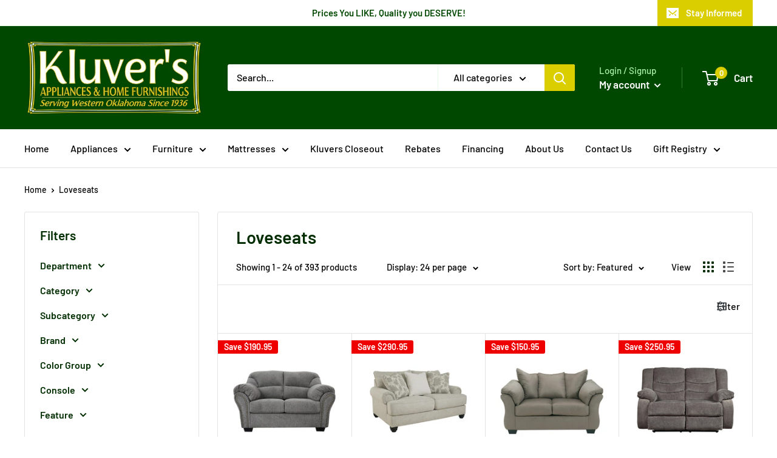

--- FILE ---
content_type: text/html; charset=utf-8
request_url: https://www.kluvers.com/collections/loveseats
body_size: 41708
content:
<!doctype html>

<html class="no-js" lang="en">
  <head>
    <meta charset="utf-8">
    <meta name="viewport" content="width=device-width, initial-scale=1.0, height=device-height, minimum-scale=1.0, maximum-scale=1.0">
    <meta name="theme-color" content="#9b0000"><title>Loveseats
</title>

    <link rel="canonical" href="https://www.kluvers.com/collections/loveseats"><link rel="shortcut icon" href="//www.kluvers.com/cdn/shop/files/Kluver-fav_96x96.png?v=1692799617" type="image/png"><link rel="preload" as="style" href="//www.kluvers.com/cdn/shop/t/3/assets/theme.css?v=36248914058268289781755177420">
    <link rel="preload" as="style" href="//www.kluvers.com/cdn/shop/t/3/assets/tailbasify.css?v=168648724127251793321750251428">
    <link rel="preload" as="script" href="//www.kluvers.com/cdn/shop/t/3/assets/theme.js?v=160496074339511863591769014978">
    <link rel="preload" as="script" href="//www.kluvers.com/cdn/shop/t/3/assets/custom.js?v=19401421076521594431755779505">
    <link rel="preconnect" href="https://cdn.shopify.com">
    <link rel="preconnect" href="https://fonts.shopifycdn.com">
    <link rel="dns-prefetch" href="https://productreviews.shopifycdn.com">
    <link rel="dns-prefetch" href="https://ajax.googleapis.com">
    <link rel="dns-prefetch" href="https://maps.googleapis.com">
    <link rel="dns-prefetch" href="https://maps.gstatic.com">

    <meta property="og:type" content="website">
  <meta property="og:title" content="Loveseats">
  <meta property="og:image" content="http://www.kluvers.com/cdn/shop/files/600444_1.jpg?v=1692380274">
  <meta property="og:image:secure_url" content="https://www.kluvers.com/cdn/shop/files/600444_1.jpg?v=1692380274">
  <meta property="og:image:width" content="3604">
  <meta property="og:image:height" content="3604"><meta property="og:url" content="https://www.kluvers.com/collections/loveseats">
<meta property="og:site_name" content="Kluver&#39;s Appliance &amp; Home Furniture"><meta name="twitter:card" content="summary"><meta name="twitter:title" content="Loveseats">
  <meta name="twitter:description" content="">
  <meta name="twitter:image" content="https://www.kluvers.com/cdn/shop/files/600444_1_600x600_crop_center.jpg?v=1692380274">
    <link rel="preload" href="//www.kluvers.com/cdn/fonts/barlow/barlow_n6.329f582a81f63f125e63c20a5a80ae9477df68e1.woff2" as="font" type="font/woff2" crossorigin><link rel="preload" href="//www.kluvers.com/cdn/fonts/barlow/barlow_n5.a193a1990790eba0cc5cca569d23799830e90f07.woff2" as="font" type="font/woff2" crossorigin><style>
  @font-face {
  font-family: Barlow;
  font-weight: 600;
  font-style: normal;
  font-display: swap;
  src: url("//www.kluvers.com/cdn/fonts/barlow/barlow_n6.329f582a81f63f125e63c20a5a80ae9477df68e1.woff2") format("woff2"),
       url("//www.kluvers.com/cdn/fonts/barlow/barlow_n6.0163402e36247bcb8b02716880d0b39568412e9e.woff") format("woff");
}

  @font-face {
  font-family: Barlow;
  font-weight: 500;
  font-style: normal;
  font-display: swap;
  src: url("//www.kluvers.com/cdn/fonts/barlow/barlow_n5.a193a1990790eba0cc5cca569d23799830e90f07.woff2") format("woff2"),
       url("//www.kluvers.com/cdn/fonts/barlow/barlow_n5.ae31c82169b1dc0715609b8cc6a610b917808358.woff") format("woff");
}

@font-face {
  font-family: Barlow;
  font-weight: 600;
  font-style: normal;
  font-display: swap;
  src: url("//www.kluvers.com/cdn/fonts/barlow/barlow_n6.329f582a81f63f125e63c20a5a80ae9477df68e1.woff2") format("woff2"),
       url("//www.kluvers.com/cdn/fonts/barlow/barlow_n6.0163402e36247bcb8b02716880d0b39568412e9e.woff") format("woff");
}

@font-face {
  font-family: Barlow;
  font-weight: 600;
  font-style: italic;
  font-display: swap;
  src: url("//www.kluvers.com/cdn/fonts/barlow/barlow_i6.5a22bd20fb27bad4d7674cc6e666fb9c77d813bb.woff2") format("woff2"),
       url("//www.kluvers.com/cdn/fonts/barlow/barlow_i6.1c8787fcb59f3add01a87f21b38c7ef797e3b3a1.woff") format("woff");
}


  @font-face {
  font-family: Barlow;
  font-weight: 700;
  font-style: normal;
  font-display: swap;
  src: url("//www.kluvers.com/cdn/fonts/barlow/barlow_n7.691d1d11f150e857dcbc1c10ef03d825bc378d81.woff2") format("woff2"),
       url("//www.kluvers.com/cdn/fonts/barlow/barlow_n7.4fdbb1cb7da0e2c2f88492243ffa2b4f91924840.woff") format("woff");
}

  @font-face {
  font-family: Barlow;
  font-weight: 500;
  font-style: italic;
  font-display: swap;
  src: url("//www.kluvers.com/cdn/fonts/barlow/barlow_i5.714d58286997b65cd479af615cfa9bb0a117a573.woff2") format("woff2"),
       url("//www.kluvers.com/cdn/fonts/barlow/barlow_i5.0120f77e6447d3b5df4bbec8ad8c2d029d87fb21.woff") format("woff");
}

  @font-face {
  font-family: Barlow;
  font-weight: 700;
  font-style: italic;
  font-display: swap;
  src: url("//www.kluvers.com/cdn/fonts/barlow/barlow_i7.50e19d6cc2ba5146fa437a5a7443c76d5d730103.woff2") format("woff2"),
       url("//www.kluvers.com/cdn/fonts/barlow/barlow_i7.47e9f98f1b094d912e6fd631cc3fe93d9f40964f.woff") format("woff");
}


  :root {
    --default-text-font-size : 15px;
    --base-text-font-size    : 16px;
    --heading-font-family    : Barlow, sans-serif;
    --heading-font-weight    : 600;
    --heading-font-style     : normal;
    --text-font-family       : Barlow, sans-serif;
    --text-font-weight       : 500;
    --text-font-style        : normal;
    --text-font-bolder-weight: 600;
    --text-link-decoration   : underline;

    --text-color               : #000000;
    --text-color-rgb           : 0, 0, 0;
    --heading-color            : #002d00;
    --border-color             : #e1e3e4;
    --border-color-rgb         : 225, 227, 228;
    --form-border-color        : #d4d6d8;
    --accent-color             : #9b0000;
    --accent-color-rgb         : 155, 0, 0;
    --link-color               : #dbce00;
    --link-color-hover         : #8e8600;
    --background               : #ffffff;
    --secondary-background     : #ffffff;
    --secondary-background-rgb : 255, 255, 255;
    --accent-background        : rgba(155, 0, 0, 0.08);

    --input-background: #ffffff;

    --error-color       : #ff0000;
    --error-background  : rgba(255, 0, 0, 0.07);
    --success-color     : #004800;
    --success-background: rgba(0, 72, 0, 0.11);

    --primary-button-background      : #dbce00;
    --primary-button-background-rgb  : 219, 206, 0;
    --primary-button-text-color      : #ffffff;
    --secondary-button-background    : #9b0000;
    --secondary-button-background-rgb: 155, 0, 0;
    --secondary-button-text-color    : #ffffff;

    --header-background      : #004800;
    --header-text-color      : #ffffff;
    --header-light-text-color: #a9f4a9;
    --header-border-color    : rgba(169, 244, 169, 0.3);
    --header-accent-color    : #dbce00;

    --footer-background-color:    #004800;
    --footer-heading-text-color:  #ffffff;
    --footer-body-text-color:     #ffffff;
    --footer-body-text-color-rgb: 255, 255, 255;
    --footer-accent-color:        #dbce00;
    --footer-accent-color-rgb:    219, 206, 0;
    --footer-border:              none;
    
    --flickity-arrow-color: #abb1b4;--product-on-sale-accent           : #ee0000;
    --product-on-sale-accent-rgb       : 238, 0, 0;
    --product-on-sale-color            : #ffffff;
    --product-in-stock-color           : #008a00;
    --product-low-stock-color          : #ee0000;
    --product-sold-out-color           : #8a9297;
    --product-custom-label-1-background: #9b0000;
    --product-custom-label-1-color     : #ffffff;
    --product-custom-label-2-background: #00a500;
    --product-custom-label-2-color     : #ffffff;
    --product-review-star-color        : #ffbd00;
    --product-custom-tag-promo-end-date-background  : #FF0000;
    --product-custom-tag-promo-end-date-color  : #ffffff;

    --mobile-container-gutter : 20px;
    --desktop-container-gutter: 40px;

    /* Shopify related variables */
    --payment-terms-background-color: #ffffff;
  }
</style>

<script>
  // IE11 does not have support for CSS variables, so we have to polyfill them
  if (!(((window || {}).CSS || {}).supports && window.CSS.supports('(--a: 0)'))) {
    const script = document.createElement('script');
    script.type = 'text/javascript';
    script.src = 'https://cdn.jsdelivr.net/npm/css-vars-ponyfill@2';
    script.onload = function() {
      cssVars({});
    };

    document.getElementsByTagName('head')[0].appendChild(script);
  }
</script>


    <script>window.performance && window.performance.mark && window.performance.mark('shopify.content_for_header.start');</script><meta id="shopify-digital-wallet" name="shopify-digital-wallet" content="/81055482148/digital_wallets/dialog">
<meta name="shopify-checkout-api-token" content="f540bddb898dd34cd97ec157d6ec8f6a">
<link rel="alternate" type="application/atom+xml" title="Feed" href="/collections/loveseats.atom" />
<link rel="next" href="/collections/loveseats?page=2">
<link rel="alternate" type="application/json+oembed" href="https://www.kluvers.com/collections/loveseats.oembed">
<script async="async" src="/checkouts/internal/preloads.js?locale=en-US"></script>
<link rel="preconnect" href="https://shop.app" crossorigin="anonymous">
<script async="async" src="https://shop.app/checkouts/internal/preloads.js?locale=en-US&shop_id=81055482148" crossorigin="anonymous"></script>
<script id="apple-pay-shop-capabilities" type="application/json">{"shopId":81055482148,"countryCode":"US","currencyCode":"USD","merchantCapabilities":["supports3DS"],"merchantId":"gid:\/\/shopify\/Shop\/81055482148","merchantName":"Kluver's Appliance \u0026 Home Furniture","requiredBillingContactFields":["postalAddress","email","phone"],"requiredShippingContactFields":["postalAddress","email","phone"],"shippingType":"shipping","supportedNetworks":["visa","masterCard","amex","discover","elo","jcb"],"total":{"type":"pending","label":"Kluver's Appliance \u0026 Home Furniture","amount":"1.00"},"shopifyPaymentsEnabled":true,"supportsSubscriptions":true}</script>
<script id="shopify-features" type="application/json">{"accessToken":"f540bddb898dd34cd97ec157d6ec8f6a","betas":["rich-media-storefront-analytics"],"domain":"www.kluvers.com","predictiveSearch":true,"shopId":81055482148,"locale":"en"}</script>
<script>var Shopify = Shopify || {};
Shopify.shop = "kluvers-appliance-home-furniture.myshopify.com";
Shopify.locale = "en";
Shopify.currency = {"active":"USD","rate":"1.0"};
Shopify.country = "US";
Shopify.theme = {"name":"TailbasifyWarehouse\/merchants\/2186-kluvers-appl...","id":157294985508,"schema_name":"Warehouse","schema_version":"2.6.6","theme_store_id":null,"role":"main"};
Shopify.theme.handle = "null";
Shopify.theme.style = {"id":null,"handle":null};
Shopify.cdnHost = "www.kluvers.com/cdn";
Shopify.routes = Shopify.routes || {};
Shopify.routes.root = "/";</script>
<script type="module">!function(o){(o.Shopify=o.Shopify||{}).modules=!0}(window);</script>
<script>!function(o){function n(){var o=[];function n(){o.push(Array.prototype.slice.apply(arguments))}return n.q=o,n}var t=o.Shopify=o.Shopify||{};t.loadFeatures=n(),t.autoloadFeatures=n()}(window);</script>
<script>
  window.ShopifyPay = window.ShopifyPay || {};
  window.ShopifyPay.apiHost = "shop.app\/pay";
  window.ShopifyPay.redirectState = null;
</script>
<script id="shop-js-analytics" type="application/json">{"pageType":"collection"}</script>
<script defer="defer" async type="module" src="//www.kluvers.com/cdn/shopifycloud/shop-js/modules/v2/client.init-shop-cart-sync_BT-GjEfc.en.esm.js"></script>
<script defer="defer" async type="module" src="//www.kluvers.com/cdn/shopifycloud/shop-js/modules/v2/chunk.common_D58fp_Oc.esm.js"></script>
<script defer="defer" async type="module" src="//www.kluvers.com/cdn/shopifycloud/shop-js/modules/v2/chunk.modal_xMitdFEc.esm.js"></script>
<script type="module">
  await import("//www.kluvers.com/cdn/shopifycloud/shop-js/modules/v2/client.init-shop-cart-sync_BT-GjEfc.en.esm.js");
await import("//www.kluvers.com/cdn/shopifycloud/shop-js/modules/v2/chunk.common_D58fp_Oc.esm.js");
await import("//www.kluvers.com/cdn/shopifycloud/shop-js/modules/v2/chunk.modal_xMitdFEc.esm.js");

  window.Shopify.SignInWithShop?.initShopCartSync?.({"fedCMEnabled":true,"windoidEnabled":true});

</script>
<script>
  window.Shopify = window.Shopify || {};
  if (!window.Shopify.featureAssets) window.Shopify.featureAssets = {};
  window.Shopify.featureAssets['shop-js'] = {"shop-cart-sync":["modules/v2/client.shop-cart-sync_DZOKe7Ll.en.esm.js","modules/v2/chunk.common_D58fp_Oc.esm.js","modules/v2/chunk.modal_xMitdFEc.esm.js"],"init-fed-cm":["modules/v2/client.init-fed-cm_B6oLuCjv.en.esm.js","modules/v2/chunk.common_D58fp_Oc.esm.js","modules/v2/chunk.modal_xMitdFEc.esm.js"],"shop-cash-offers":["modules/v2/client.shop-cash-offers_D2sdYoxE.en.esm.js","modules/v2/chunk.common_D58fp_Oc.esm.js","modules/v2/chunk.modal_xMitdFEc.esm.js"],"shop-login-button":["modules/v2/client.shop-login-button_QeVjl5Y3.en.esm.js","modules/v2/chunk.common_D58fp_Oc.esm.js","modules/v2/chunk.modal_xMitdFEc.esm.js"],"pay-button":["modules/v2/client.pay-button_DXTOsIq6.en.esm.js","modules/v2/chunk.common_D58fp_Oc.esm.js","modules/v2/chunk.modal_xMitdFEc.esm.js"],"shop-button":["modules/v2/client.shop-button_DQZHx9pm.en.esm.js","modules/v2/chunk.common_D58fp_Oc.esm.js","modules/v2/chunk.modal_xMitdFEc.esm.js"],"avatar":["modules/v2/client.avatar_BTnouDA3.en.esm.js"],"init-windoid":["modules/v2/client.init-windoid_CR1B-cfM.en.esm.js","modules/v2/chunk.common_D58fp_Oc.esm.js","modules/v2/chunk.modal_xMitdFEc.esm.js"],"init-shop-for-new-customer-accounts":["modules/v2/client.init-shop-for-new-customer-accounts_C_vY_xzh.en.esm.js","modules/v2/client.shop-login-button_QeVjl5Y3.en.esm.js","modules/v2/chunk.common_D58fp_Oc.esm.js","modules/v2/chunk.modal_xMitdFEc.esm.js"],"init-shop-email-lookup-coordinator":["modules/v2/client.init-shop-email-lookup-coordinator_BI7n9ZSv.en.esm.js","modules/v2/chunk.common_D58fp_Oc.esm.js","modules/v2/chunk.modal_xMitdFEc.esm.js"],"init-shop-cart-sync":["modules/v2/client.init-shop-cart-sync_BT-GjEfc.en.esm.js","modules/v2/chunk.common_D58fp_Oc.esm.js","modules/v2/chunk.modal_xMitdFEc.esm.js"],"shop-toast-manager":["modules/v2/client.shop-toast-manager_DiYdP3xc.en.esm.js","modules/v2/chunk.common_D58fp_Oc.esm.js","modules/v2/chunk.modal_xMitdFEc.esm.js"],"init-customer-accounts":["modules/v2/client.init-customer-accounts_D9ZNqS-Q.en.esm.js","modules/v2/client.shop-login-button_QeVjl5Y3.en.esm.js","modules/v2/chunk.common_D58fp_Oc.esm.js","modules/v2/chunk.modal_xMitdFEc.esm.js"],"init-customer-accounts-sign-up":["modules/v2/client.init-customer-accounts-sign-up_iGw4briv.en.esm.js","modules/v2/client.shop-login-button_QeVjl5Y3.en.esm.js","modules/v2/chunk.common_D58fp_Oc.esm.js","modules/v2/chunk.modal_xMitdFEc.esm.js"],"shop-follow-button":["modules/v2/client.shop-follow-button_CqMgW2wH.en.esm.js","modules/v2/chunk.common_D58fp_Oc.esm.js","modules/v2/chunk.modal_xMitdFEc.esm.js"],"checkout-modal":["modules/v2/client.checkout-modal_xHeaAweL.en.esm.js","modules/v2/chunk.common_D58fp_Oc.esm.js","modules/v2/chunk.modal_xMitdFEc.esm.js"],"shop-login":["modules/v2/client.shop-login_D91U-Q7h.en.esm.js","modules/v2/chunk.common_D58fp_Oc.esm.js","modules/v2/chunk.modal_xMitdFEc.esm.js"],"lead-capture":["modules/v2/client.lead-capture_BJmE1dJe.en.esm.js","modules/v2/chunk.common_D58fp_Oc.esm.js","modules/v2/chunk.modal_xMitdFEc.esm.js"],"payment-terms":["modules/v2/client.payment-terms_Ci9AEqFq.en.esm.js","modules/v2/chunk.common_D58fp_Oc.esm.js","modules/v2/chunk.modal_xMitdFEc.esm.js"]};
</script>
<script>(function() {
  var isLoaded = false;
  function asyncLoad() {
    if (isLoaded) return;
    isLoaded = true;
    var urls = ["https:\/\/cloudsearch-1f874.kxcdn.com\/shopify.js?srp=\/a\/search\u0026filtersEnabled=1\u0026markets=1\u0026shop=kluvers-appliance-home-furniture.myshopify.com"];
    for (var i = 0; i < urls.length; i++) {
      var s = document.createElement('script');
      s.type = 'text/javascript';
      s.async = true;
      s.src = urls[i];
      var x = document.getElementsByTagName('script')[0];
      x.parentNode.insertBefore(s, x);
    }
  };
  if(window.attachEvent) {
    window.attachEvent('onload', asyncLoad);
  } else {
    window.addEventListener('load', asyncLoad, false);
  }
})();</script>
<script id="__st">var __st={"a":81055482148,"offset":-21600,"reqid":"21d30f5e-850b-4462-8877-3629c00a325d-1769223030","pageurl":"www.kluvers.com\/collections\/loveseats","u":"08e91dd40f91","p":"collection","rtyp":"collection","rid":457565962532};</script>
<script>window.ShopifyPaypalV4VisibilityTracking = true;</script>
<script id="captcha-bootstrap">!function(){'use strict';const t='contact',e='account',n='new_comment',o=[[t,t],['blogs',n],['comments',n],[t,'customer']],c=[[e,'customer_login'],[e,'guest_login'],[e,'recover_customer_password'],[e,'create_customer']],r=t=>t.map((([t,e])=>`form[action*='/${t}']:not([data-nocaptcha='true']) input[name='form_type'][value='${e}']`)).join(','),a=t=>()=>t?[...document.querySelectorAll(t)].map((t=>t.form)):[];function s(){const t=[...o],e=r(t);return a(e)}const i='password',u='form_key',d=['recaptcha-v3-token','g-recaptcha-response','h-captcha-response',i],f=()=>{try{return window.sessionStorage}catch{return}},m='__shopify_v',_=t=>t.elements[u];function p(t,e,n=!1){try{const o=window.sessionStorage,c=JSON.parse(o.getItem(e)),{data:r}=function(t){const{data:e,action:n}=t;return t[m]||n?{data:e,action:n}:{data:t,action:n}}(c);for(const[e,n]of Object.entries(r))t.elements[e]&&(t.elements[e].value=n);n&&o.removeItem(e)}catch(o){console.error('form repopulation failed',{error:o})}}const l='form_type',E='cptcha';function T(t){t.dataset[E]=!0}const w=window,h=w.document,L='Shopify',v='ce_forms',y='captcha';let A=!1;((t,e)=>{const n=(g='f06e6c50-85a8-45c8-87d0-21a2b65856fe',I='https://cdn.shopify.com/shopifycloud/storefront-forms-hcaptcha/ce_storefront_forms_captcha_hcaptcha.v1.5.2.iife.js',D={infoText:'Protected by hCaptcha',privacyText:'Privacy',termsText:'Terms'},(t,e,n)=>{const o=w[L][v],c=o.bindForm;if(c)return c(t,g,e,D).then(n);var r;o.q.push([[t,g,e,D],n]),r=I,A||(h.body.append(Object.assign(h.createElement('script'),{id:'captcha-provider',async:!0,src:r})),A=!0)});var g,I,D;w[L]=w[L]||{},w[L][v]=w[L][v]||{},w[L][v].q=[],w[L][y]=w[L][y]||{},w[L][y].protect=function(t,e){n(t,void 0,e),T(t)},Object.freeze(w[L][y]),function(t,e,n,w,h,L){const[v,y,A,g]=function(t,e,n){const i=e?o:[],u=t?c:[],d=[...i,...u],f=r(d),m=r(i),_=r(d.filter((([t,e])=>n.includes(e))));return[a(f),a(m),a(_),s()]}(w,h,L),I=t=>{const e=t.target;return e instanceof HTMLFormElement?e:e&&e.form},D=t=>v().includes(t);t.addEventListener('submit',(t=>{const e=I(t);if(!e)return;const n=D(e)&&!e.dataset.hcaptchaBound&&!e.dataset.recaptchaBound,o=_(e),c=g().includes(e)&&(!o||!o.value);(n||c)&&t.preventDefault(),c&&!n&&(function(t){try{if(!f())return;!function(t){const e=f();if(!e)return;const n=_(t);if(!n)return;const o=n.value;o&&e.removeItem(o)}(t);const e=Array.from(Array(32),(()=>Math.random().toString(36)[2])).join('');!function(t,e){_(t)||t.append(Object.assign(document.createElement('input'),{type:'hidden',name:u})),t.elements[u].value=e}(t,e),function(t,e){const n=f();if(!n)return;const o=[...t.querySelectorAll(`input[type='${i}']`)].map((({name:t})=>t)),c=[...d,...o],r={};for(const[a,s]of new FormData(t).entries())c.includes(a)||(r[a]=s);n.setItem(e,JSON.stringify({[m]:1,action:t.action,data:r}))}(t,e)}catch(e){console.error('failed to persist form',e)}}(e),e.submit())}));const S=(t,e)=>{t&&!t.dataset[E]&&(n(t,e.some((e=>e===t))),T(t))};for(const o of['focusin','change'])t.addEventListener(o,(t=>{const e=I(t);D(e)&&S(e,y())}));const B=e.get('form_key'),M=e.get(l),P=B&&M;t.addEventListener('DOMContentLoaded',(()=>{const t=y();if(P)for(const e of t)e.elements[l].value===M&&p(e,B);[...new Set([...A(),...v().filter((t=>'true'===t.dataset.shopifyCaptcha))])].forEach((e=>S(e,t)))}))}(h,new URLSearchParams(w.location.search),n,t,e,['guest_login'])})(!0,!0)}();</script>
<script integrity="sha256-4kQ18oKyAcykRKYeNunJcIwy7WH5gtpwJnB7kiuLZ1E=" data-source-attribution="shopify.loadfeatures" defer="defer" src="//www.kluvers.com/cdn/shopifycloud/storefront/assets/storefront/load_feature-a0a9edcb.js" crossorigin="anonymous"></script>
<script crossorigin="anonymous" defer="defer" src="//www.kluvers.com/cdn/shopifycloud/storefront/assets/shopify_pay/storefront-65b4c6d7.js?v=20250812"></script>
<script data-source-attribution="shopify.dynamic_checkout.dynamic.init">var Shopify=Shopify||{};Shopify.PaymentButton=Shopify.PaymentButton||{isStorefrontPortableWallets:!0,init:function(){window.Shopify.PaymentButton.init=function(){};var t=document.createElement("script");t.src="https://www.kluvers.com/cdn/shopifycloud/portable-wallets/latest/portable-wallets.en.js",t.type="module",document.head.appendChild(t)}};
</script>
<script data-source-attribution="shopify.dynamic_checkout.buyer_consent">
  function portableWalletsHideBuyerConsent(e){var t=document.getElementById("shopify-buyer-consent"),n=document.getElementById("shopify-subscription-policy-button");t&&n&&(t.classList.add("hidden"),t.setAttribute("aria-hidden","true"),n.removeEventListener("click",e))}function portableWalletsShowBuyerConsent(e){var t=document.getElementById("shopify-buyer-consent"),n=document.getElementById("shopify-subscription-policy-button");t&&n&&(t.classList.remove("hidden"),t.removeAttribute("aria-hidden"),n.addEventListener("click",e))}window.Shopify?.PaymentButton&&(window.Shopify.PaymentButton.hideBuyerConsent=portableWalletsHideBuyerConsent,window.Shopify.PaymentButton.showBuyerConsent=portableWalletsShowBuyerConsent);
</script>
<script data-source-attribution="shopify.dynamic_checkout.cart.bootstrap">document.addEventListener("DOMContentLoaded",(function(){function t(){return document.querySelector("shopify-accelerated-checkout-cart, shopify-accelerated-checkout")}if(t())Shopify.PaymentButton.init();else{new MutationObserver((function(e,n){t()&&(Shopify.PaymentButton.init(),n.disconnect())})).observe(document.body,{childList:!0,subtree:!0})}}));
</script>
<link id="shopify-accelerated-checkout-styles" rel="stylesheet" media="screen" href="https://www.kluvers.com/cdn/shopifycloud/portable-wallets/latest/accelerated-checkout-backwards-compat.css" crossorigin="anonymous">
<style id="shopify-accelerated-checkout-cart">
        #shopify-buyer-consent {
  margin-top: 1em;
  display: inline-block;
  width: 100%;
}

#shopify-buyer-consent.hidden {
  display: none;
}

#shopify-subscription-policy-button {
  background: none;
  border: none;
  padding: 0;
  text-decoration: underline;
  font-size: inherit;
  cursor: pointer;
}

#shopify-subscription-policy-button::before {
  box-shadow: none;
}

      </style>

<script>window.performance && window.performance.mark && window.performance.mark('shopify.content_for_header.end');</script>

    <link rel="stylesheet" href="//www.kluvers.com/cdn/shop/t/3/assets/theme.css?v=36248914058268289781755177420">
    <link rel="stylesheet" href="//www.kluvers.com/cdn/shop/t/3/assets/tailbasify.css?v=168648724127251793321750251428">

    


  <script type="application/ld+json">
  {
    "@context": "http://schema.org",
    "@type": "BreadcrumbList",
  "itemListElement": [{
      "@type": "ListItem",
      "position": 1,
      "name": "Home",
      "item": "https://www.kluvers.com"
    },{
          "@type": "ListItem",
          "position": 2,
          "name": "Loveseats",
          "item": "https://www.kluvers.com/collections/loveseats"
        }]
  }
  </script>


    <script>
      // This allows to expose several variables to the global scope, to be used in scripts
      window.theme = {
        pageType: "collection",
        cartCount: 0,
        moneyFormat: "${{amount}}",
        moneyWithCurrencyFormat: "${{amount}} USD",
        currencyCodeEnabled: false,
        showDiscount: true,
        discountMode: "saving",
        searchMode: "product,article",
        searchUnavailableProducts: "last",
        cartType: "message"
      };

      window.routes = {
        rootUrl: "\/",
        rootUrlWithoutSlash: '',
        cartUrl: "\/cart",
        cartAddUrl: "\/cart\/add",
        cartChangeUrl: "\/cart\/change",
        searchUrl: "\/search",
        productRecommendationsUrl: "\/recommendations\/products"
      };

      window.languages = {
        productRegularPrice: "Regular price",
        productSalePrice: "Sale price",
        collectionOnSaleLabel: "Save {{savings}}",
        productFormUnavailable: "Unavailable",
        productFormAddToCart: "Add to cart",
        productFormSoldOut: "Sold out",
        productAdded: "Product has been added to your cart",
        productAddedShort: "Added!",
        shippingEstimatorNoResults: "No shipping could be found for your address.",
        shippingEstimatorOneResult: "There is one shipping rate for your address:",
        shippingEstimatorMultipleResults: "There are {{count}} shipping rates for your address:",
        shippingEstimatorErrors: "There are some errors:",
        viewMore: "View more",
        viewLess: "View less"
      };

      window.lazySizesConfig = {
        loadHidden: false,
        hFac: 0.8,
        expFactor: 3,
        customMedia: {
          '--phone': '(max-width: 640px)',
          '--tablet': '(min-width: 641px) and (max-width: 1023px)',
          '--lap': '(min-width: 1024px)'
        }
      };

      document.documentElement.className = document.documentElement.className.replace('no-js', 'js');
    </script><script src="//www.kluvers.com/cdn/shop/t/3/assets/theme.js?v=160496074339511863591769014978" defer></script>
    <script src="//www.kluvers.com/cdn/shop/t/3/assets/custom.js?v=19401421076521594431755779505" defer></script><script>
        (function () {
          window.onpageshow = function() {
            // We force re-freshing the cart content onpageshow, as most browsers will serve a cache copy when hitting the
            // back button, which cause staled data
            document.documentElement.dispatchEvent(new CustomEvent('cart:refresh', {
              bubbles: true,
              detail: {scrollToTop: false}
            }));
          };
        })();
      </script><!-- Google Tag Manager --><script>(function(w,d,s,l,i){w[l]=w[l]||[];w[l].push({'gtm.start':new Date().getTime(),event:'gtm.js'});var f=d.getElementsByTagName(s)[0],j=d.createElement(s),dl=l!='dataLayer'?'&l='+l:'';j.async=true;j.src='//www.googletagmanager.com/gtm.js?id='+i+dl;f.parentNode.insertBefore(j,f);})(window,document,'script','dataLayer','GTM-PBZQDGZ');</script><!-- End Google Tag Manager -->

<!-- Google tag (gtag.js) -->
<script async src="https://www.googletagmanager.com/gtag/js?id=G-G02WHN2HRS"></script>
<script>
  window.dataLayer = window.dataLayer || [];
  function gtag(){dataLayer.push(arguments);}
  gtag('js', new Date());

  gtag('config', 'G-G02WHN2HRS');
</script>

<!-- Google tag (gtag.js) -->
<script async src="https://www.googletagmanager.com/gtag/js?id=G-917SW8Z2B4"></script>
<script>
  window.dataLayer = window.dataLayer || [];
  function gtag(){dataLayer.push(arguments);}
  gtag('js', new Date());

  gtag('config', 'G-917SW8Z2B4');
</script>
  <link href="https://monorail-edge.shopifysvc.com" rel="dns-prefetch">
<script>(function(){if ("sendBeacon" in navigator && "performance" in window) {try {var session_token_from_headers = performance.getEntriesByType('navigation')[0].serverTiming.find(x => x.name == '_s').description;} catch {var session_token_from_headers = undefined;}var session_cookie_matches = document.cookie.match(/_shopify_s=([^;]*)/);var session_token_from_cookie = session_cookie_matches && session_cookie_matches.length === 2 ? session_cookie_matches[1] : "";var session_token = session_token_from_headers || session_token_from_cookie || "";function handle_abandonment_event(e) {var entries = performance.getEntries().filter(function(entry) {return /monorail-edge.shopifysvc.com/.test(entry.name);});if (!window.abandonment_tracked && entries.length === 0) {window.abandonment_tracked = true;var currentMs = Date.now();var navigation_start = performance.timing.navigationStart;var payload = {shop_id: 81055482148,url: window.location.href,navigation_start,duration: currentMs - navigation_start,session_token,page_type: "collection"};window.navigator.sendBeacon("https://monorail-edge.shopifysvc.com/v1/produce", JSON.stringify({schema_id: "online_store_buyer_site_abandonment/1.1",payload: payload,metadata: {event_created_at_ms: currentMs,event_sent_at_ms: currentMs}}));}}window.addEventListener('pagehide', handle_abandonment_event);}}());</script>
<script id="web-pixels-manager-setup">(function e(e,d,r,n,o){if(void 0===o&&(o={}),!Boolean(null===(a=null===(i=window.Shopify)||void 0===i?void 0:i.analytics)||void 0===a?void 0:a.replayQueue)){var i,a;window.Shopify=window.Shopify||{};var t=window.Shopify;t.analytics=t.analytics||{};var s=t.analytics;s.replayQueue=[],s.publish=function(e,d,r){return s.replayQueue.push([e,d,r]),!0};try{self.performance.mark("wpm:start")}catch(e){}var l=function(){var e={modern:/Edge?\/(1{2}[4-9]|1[2-9]\d|[2-9]\d{2}|\d{4,})\.\d+(\.\d+|)|Firefox\/(1{2}[4-9]|1[2-9]\d|[2-9]\d{2}|\d{4,})\.\d+(\.\d+|)|Chrom(ium|e)\/(9{2}|\d{3,})\.\d+(\.\d+|)|(Maci|X1{2}).+ Version\/(15\.\d+|(1[6-9]|[2-9]\d|\d{3,})\.\d+)([,.]\d+|)( \(\w+\)|)( Mobile\/\w+|) Safari\/|Chrome.+OPR\/(9{2}|\d{3,})\.\d+\.\d+|(CPU[ +]OS|iPhone[ +]OS|CPU[ +]iPhone|CPU IPhone OS|CPU iPad OS)[ +]+(15[._]\d+|(1[6-9]|[2-9]\d|\d{3,})[._]\d+)([._]\d+|)|Android:?[ /-](13[3-9]|1[4-9]\d|[2-9]\d{2}|\d{4,})(\.\d+|)(\.\d+|)|Android.+Firefox\/(13[5-9]|1[4-9]\d|[2-9]\d{2}|\d{4,})\.\d+(\.\d+|)|Android.+Chrom(ium|e)\/(13[3-9]|1[4-9]\d|[2-9]\d{2}|\d{4,})\.\d+(\.\d+|)|SamsungBrowser\/([2-9]\d|\d{3,})\.\d+/,legacy:/Edge?\/(1[6-9]|[2-9]\d|\d{3,})\.\d+(\.\d+|)|Firefox\/(5[4-9]|[6-9]\d|\d{3,})\.\d+(\.\d+|)|Chrom(ium|e)\/(5[1-9]|[6-9]\d|\d{3,})\.\d+(\.\d+|)([\d.]+$|.*Safari\/(?![\d.]+ Edge\/[\d.]+$))|(Maci|X1{2}).+ Version\/(10\.\d+|(1[1-9]|[2-9]\d|\d{3,})\.\d+)([,.]\d+|)( \(\w+\)|)( Mobile\/\w+|) Safari\/|Chrome.+OPR\/(3[89]|[4-9]\d|\d{3,})\.\d+\.\d+|(CPU[ +]OS|iPhone[ +]OS|CPU[ +]iPhone|CPU IPhone OS|CPU iPad OS)[ +]+(10[._]\d+|(1[1-9]|[2-9]\d|\d{3,})[._]\d+)([._]\d+|)|Android:?[ /-](13[3-9]|1[4-9]\d|[2-9]\d{2}|\d{4,})(\.\d+|)(\.\d+|)|Mobile Safari.+OPR\/([89]\d|\d{3,})\.\d+\.\d+|Android.+Firefox\/(13[5-9]|1[4-9]\d|[2-9]\d{2}|\d{4,})\.\d+(\.\d+|)|Android.+Chrom(ium|e)\/(13[3-9]|1[4-9]\d|[2-9]\d{2}|\d{4,})\.\d+(\.\d+|)|Android.+(UC? ?Browser|UCWEB|U3)[ /]?(15\.([5-9]|\d{2,})|(1[6-9]|[2-9]\d|\d{3,})\.\d+)\.\d+|SamsungBrowser\/(5\.\d+|([6-9]|\d{2,})\.\d+)|Android.+MQ{2}Browser\/(14(\.(9|\d{2,})|)|(1[5-9]|[2-9]\d|\d{3,})(\.\d+|))(\.\d+|)|K[Aa][Ii]OS\/(3\.\d+|([4-9]|\d{2,})\.\d+)(\.\d+|)/},d=e.modern,r=e.legacy,n=navigator.userAgent;return n.match(d)?"modern":n.match(r)?"legacy":"unknown"}(),u="modern"===l?"modern":"legacy",c=(null!=n?n:{modern:"",legacy:""})[u],f=function(e){return[e.baseUrl,"/wpm","/b",e.hashVersion,"modern"===e.buildTarget?"m":"l",".js"].join("")}({baseUrl:d,hashVersion:r,buildTarget:u}),m=function(e){var d=e.version,r=e.bundleTarget,n=e.surface,o=e.pageUrl,i=e.monorailEndpoint;return{emit:function(e){var a=e.status,t=e.errorMsg,s=(new Date).getTime(),l=JSON.stringify({metadata:{event_sent_at_ms:s},events:[{schema_id:"web_pixels_manager_load/3.1",payload:{version:d,bundle_target:r,page_url:o,status:a,surface:n,error_msg:t},metadata:{event_created_at_ms:s}}]});if(!i)return console&&console.warn&&console.warn("[Web Pixels Manager] No Monorail endpoint provided, skipping logging."),!1;try{return self.navigator.sendBeacon.bind(self.navigator)(i,l)}catch(e){}var u=new XMLHttpRequest;try{return u.open("POST",i,!0),u.setRequestHeader("Content-Type","text/plain"),u.send(l),!0}catch(e){return console&&console.warn&&console.warn("[Web Pixels Manager] Got an unhandled error while logging to Monorail."),!1}}}}({version:r,bundleTarget:l,surface:e.surface,pageUrl:self.location.href,monorailEndpoint:e.monorailEndpoint});try{o.browserTarget=l,function(e){var d=e.src,r=e.async,n=void 0===r||r,o=e.onload,i=e.onerror,a=e.sri,t=e.scriptDataAttributes,s=void 0===t?{}:t,l=document.createElement("script"),u=document.querySelector("head"),c=document.querySelector("body");if(l.async=n,l.src=d,a&&(l.integrity=a,l.crossOrigin="anonymous"),s)for(var f in s)if(Object.prototype.hasOwnProperty.call(s,f))try{l.dataset[f]=s[f]}catch(e){}if(o&&l.addEventListener("load",o),i&&l.addEventListener("error",i),u)u.appendChild(l);else{if(!c)throw new Error("Did not find a head or body element to append the script");c.appendChild(l)}}({src:f,async:!0,onload:function(){if(!function(){var e,d;return Boolean(null===(d=null===(e=window.Shopify)||void 0===e?void 0:e.analytics)||void 0===d?void 0:d.initialized)}()){var d=window.webPixelsManager.init(e)||void 0;if(d){var r=window.Shopify.analytics;r.replayQueue.forEach((function(e){var r=e[0],n=e[1],o=e[2];d.publishCustomEvent(r,n,o)})),r.replayQueue=[],r.publish=d.publishCustomEvent,r.visitor=d.visitor,r.initialized=!0}}},onerror:function(){return m.emit({status:"failed",errorMsg:"".concat(f," has failed to load")})},sri:function(e){var d=/^sha384-[A-Za-z0-9+/=]+$/;return"string"==typeof e&&d.test(e)}(c)?c:"",scriptDataAttributes:o}),m.emit({status:"loading"})}catch(e){m.emit({status:"failed",errorMsg:(null==e?void 0:e.message)||"Unknown error"})}}})({shopId: 81055482148,storefrontBaseUrl: "https://www.kluvers.com",extensionsBaseUrl: "https://extensions.shopifycdn.com/cdn/shopifycloud/web-pixels-manager",monorailEndpoint: "https://monorail-edge.shopifysvc.com/unstable/produce_batch",surface: "storefront-renderer",enabledBetaFlags: ["2dca8a86"],webPixelsConfigList: [{"id":"141590820","configuration":"{\"pid\":\"U+OYIHpxHkpsI70GhKkuVM5omIAO04lb1ZaHYpPc5ec=\"}","eventPayloadVersion":"v1","runtimeContext":"STRICT","scriptVersion":"04306dedabeddadf854cdadeaf48c82c","type":"APP","apiClientId":31271321601,"privacyPurposes":["ANALYTICS","MARKETING","SALE_OF_DATA"],"dataSharingAdjustments":{"protectedCustomerApprovalScopes":["read_customer_address","read_customer_email","read_customer_name","read_customer_personal_data","read_customer_phone"]}},{"id":"shopify-app-pixel","configuration":"{}","eventPayloadVersion":"v1","runtimeContext":"STRICT","scriptVersion":"0450","apiClientId":"shopify-pixel","type":"APP","privacyPurposes":["ANALYTICS","MARKETING"]},{"id":"shopify-custom-pixel","eventPayloadVersion":"v1","runtimeContext":"LAX","scriptVersion":"0450","apiClientId":"shopify-pixel","type":"CUSTOM","privacyPurposes":["ANALYTICS","MARKETING"]}],isMerchantRequest: false,initData: {"shop":{"name":"Kluver's Appliance \u0026 Home Furniture","paymentSettings":{"currencyCode":"USD"},"myshopifyDomain":"kluvers-appliance-home-furniture.myshopify.com","countryCode":"US","storefrontUrl":"https:\/\/www.kluvers.com"},"customer":null,"cart":null,"checkout":null,"productVariants":[],"purchasingCompany":null},},"https://www.kluvers.com/cdn","fcfee988w5aeb613cpc8e4bc33m6693e112",{"modern":"","legacy":""},{"shopId":"81055482148","storefrontBaseUrl":"https:\/\/www.kluvers.com","extensionBaseUrl":"https:\/\/extensions.shopifycdn.com\/cdn\/shopifycloud\/web-pixels-manager","surface":"storefront-renderer","enabledBetaFlags":"[\"2dca8a86\"]","isMerchantRequest":"false","hashVersion":"fcfee988w5aeb613cpc8e4bc33m6693e112","publish":"custom","events":"[[\"page_viewed\",{}],[\"collection_viewed\",{\"collection\":{\"id\":\"457565962532\",\"title\":\"Loveseats\",\"productVariants\":[{\"price\":{\"amount\":569.0,\"currencyCode\":\"USD\"},\"product\":{\"title\":\"Benchcraft Allmaxx 2810535 Loveseat\",\"vendor\":\"Benchcraft\",\"id\":\"8618128408868\",\"untranslatedTitle\":\"Benchcraft Allmaxx 2810535 Loveseat\",\"url\":\"\/products\/benchcraft-allmaxx-stationary-fabric-loveseat-2810535\",\"type\":\"Loveseats\"},\"id\":\"50423979606308\",\"image\":{\"src\":\"\/\/www.kluvers.com\/cdn\/shop\/files\/600444_1.jpg?v=1692380274\"},\"sku\":\"Allmaxx 2810535 Loveseat\",\"title\":\"Default Title\",\"untranslatedTitle\":\"Default Title\"},{\"price\":{\"amount\":869.0,\"currencyCode\":\"USD\"},\"product\":{\"title\":\"Benchcraft Asanti 1320135 Loveseat\",\"vendor\":\"Benchcraft\",\"id\":\"8618139910436\",\"untranslatedTitle\":\"Benchcraft Asanti 1320135 Loveseat\",\"url\":\"\/products\/benchcraft-asanti-stationary-fabric-loveseat-1320135\",\"type\":\"Loveseats\"},\"id\":\"50423981670692\",\"image\":{\"src\":\"\/\/www.kluvers.com\/cdn\/shop\/files\/705216_1.jpg?v=1692380413\"},\"sku\":\"Asanti 1320135 Loveseat\",\"title\":\"Default Title\",\"untranslatedTitle\":\"Default Title\"},{\"price\":{\"amount\":449.0,\"currencyCode\":\"USD\"},\"product\":{\"title\":\"Signature Design by Ashley Darcy Stationary Fabric Loveseat 7500535\",\"vendor\":\"Signature Design by Ashley\",\"id\":\"8618362405156\",\"untranslatedTitle\":\"Signature Design by Ashley Darcy Stationary Fabric Loveseat 7500535\",\"url\":\"\/products\/signature-design-by-ashley-darcy-stationary-fabric-loveseat-7500535\",\"type\":\"Loveseats\"},\"id\":\"50424002314532\",\"image\":{\"src\":\"\/\/www.kluvers.com\/cdn\/shop\/files\/209490_1.jpg?v=1692383036\"},\"sku\":\"Darcy 7500535 Loveseat\",\"title\":\"Default Title\",\"untranslatedTitle\":\"Default Title\"},{\"price\":{\"amount\":709.0,\"currencyCode\":\"USD\"},\"product\":{\"title\":\"Signature Design by Ashley Tulen Reclining Fabric Loveseat 9860686\",\"vendor\":\"Signature Design by Ashley\",\"id\":\"8618374627620\",\"untranslatedTitle\":\"Signature Design by Ashley Tulen Reclining Fabric Loveseat 9860686\",\"url\":\"\/products\/signature-design-by-ashley-tulen-reclining-fabric-loveseat-9860686\",\"type\":\"Loveseats\"},\"id\":\"50424007557412\",\"image\":{\"src\":\"\/\/www.kluvers.com\/cdn\/shop\/files\/404139_1.jpg?v=1692383223\"},\"sku\":\"Tulen 9860686 Reclining Loveseat\",\"title\":\"Default Title\",\"untranslatedTitle\":\"Default Title\"},{\"price\":{\"amount\":449.0,\"currencyCode\":\"USD\"},\"product\":{\"title\":\"Signature Design by Ashley Darcy Stationary Fabric Loveseat 7500835\",\"vendor\":\"Signature Design by Ashley\",\"id\":\"8618382295332\",\"untranslatedTitle\":\"Signature Design by Ashley Darcy Stationary Fabric Loveseat 7500835\",\"url\":\"\/products\/signature-design-by-ashley-darcy-stationary-fabric-loveseat-7500835\",\"type\":\"Loveseats\"},\"id\":\"50424009589028\",\"image\":{\"src\":\"\/\/www.kluvers.com\/cdn\/shop\/files\/452764_1.jpg?v=1692383335\"},\"sku\":\"Darcy 7500835 Loveseat\",\"title\":\"Default Title\",\"untranslatedTitle\":\"Default Title\"},{\"price\":{\"amount\":489.0,\"currencyCode\":\"USD\"},\"product\":{\"title\":\"Signature Design by Ashley Altari Stationary Fabric Loveseat 8721335\",\"vendor\":\"Signature Design by Ashley\",\"id\":\"8618400448804\",\"untranslatedTitle\":\"Signature Design by Ashley Altari Stationary Fabric Loveseat 8721335\",\"url\":\"\/products\/signature-design-by-ashley-altari-stationary-fabric-loveseat-8721335\",\"type\":\"Loveseats\"},\"id\":\"50424014831908\",\"image\":{\"src\":\"\/\/www.kluvers.com\/cdn\/shop\/files\/524332_1.jpg?v=1692383590\"},\"sku\":\"Altari 8721335 Loveseat\",\"title\":\"Default Title\",\"untranslatedTitle\":\"Default Title\"},{\"price\":{\"amount\":739.0,\"currencyCode\":\"USD\"},\"product\":{\"title\":\"Signature Design by Ashley Soletren Stationary Fabric Loveseat 9510435\",\"vendor\":\"Signature Design by Ashley\",\"id\":\"8618404413732\",\"untranslatedTitle\":\"Signature Design by Ashley Soletren Stationary Fabric Loveseat 9510435\",\"url\":\"\/products\/signature-design-by-ashley-soletren-stationary-fabric-loveseat-9510435\",\"type\":\"Loveseats\"},\"id\":\"50424016044324\",\"image\":{\"src\":\"\/\/www.kluvers.com\/cdn\/shop\/files\/532827_1.jpg?v=1692383661\"},\"sku\":\"Soletren 9510435 Loveseat\",\"title\":\"Default Title\",\"untranslatedTitle\":\"Default Title\"},{\"price\":{\"amount\":489.0,\"currencyCode\":\"USD\"},\"product\":{\"title\":\"Signature Design by Ashley Altari Stationary Fabric Loveseat 8721435\",\"vendor\":\"Signature Design by Ashley\",\"id\":\"8618417455396\",\"untranslatedTitle\":\"Signature Design by Ashley Altari Stationary Fabric Loveseat 8721435\",\"url\":\"\/products\/signature-design-by-ashley-altari-stationary-fabric-loveseat-8721435\",\"type\":\"Loveseats\"},\"id\":\"50424020435236\",\"image\":{\"src\":\"\/\/www.kluvers.com\/cdn\/shop\/files\/577574_1.jpg?v=1692383873\"},\"sku\":\"Altari 8721435 Loveseat\",\"title\":\"Default Title\",\"untranslatedTitle\":\"Default Title\"},{\"price\":{\"amount\":1099.0,\"currencyCode\":\"USD\"},\"product\":{\"title\":\"Signature Design by Ashley Stoneland Power Reclining Leather Look Loveseat with Console 3990496\",\"vendor\":\"Signature Design by Ashley\",\"id\":\"8618419093796\",\"untranslatedTitle\":\"Signature Design by Ashley Stoneland Power Reclining Leather Look Loveseat with Console 3990496\",\"url\":\"\/products\/signature-design-by-ashley-stoneland-power-reclining-leather-look-loveseat-3990496\",\"type\":\"Loveseats\"},\"id\":\"50424020959524\",\"image\":{\"src\":\"\/\/www.kluvers.com\/cdn\/shop\/files\/579528_1.jpg?v=1692383888\"},\"sku\":\"Stoneland 3990496 Double Reclining Power Loveseat with Console\",\"title\":\"Default Title\",\"untranslatedTitle\":\"Default Title\"},{\"price\":{\"amount\":899.0,\"currencyCode\":\"USD\"},\"product\":{\"title\":\"Signature Design by Ashley Stoneland Reclining Leather Look Loveseat with Console 3990494\",\"vendor\":\"Signature Design by Ashley\",\"id\":\"8618419192100\",\"untranslatedTitle\":\"Signature Design by Ashley Stoneland Reclining Leather Look Loveseat with Console 3990494\",\"url\":\"\/products\/signature-design-by-ashley-stoneland-reclining-leather-look-loveseat-3990494\",\"type\":\"Loveseats\"},\"id\":\"50424020992292\",\"image\":{\"src\":\"\/\/www.kluvers.com\/cdn\/shop\/files\/579537_1.jpg?v=1692383887\"},\"sku\":\"Stoneland 3990494 Double Reclining Loveseat with Console\",\"title\":\"Default Title\",\"untranslatedTitle\":\"Default Title\"},{\"price\":{\"amount\":1099.0,\"currencyCode\":\"USD\"},\"product\":{\"title\":\"Signature Design by Ashley Stoneland Power Reclining Leather Look Loveseat with Console 3990596\",\"vendor\":\"Signature Design by Ashley\",\"id\":\"8618419749156\",\"untranslatedTitle\":\"Signature Design by Ashley Stoneland Power Reclining Leather Look Loveseat with Console 3990596\",\"url\":\"\/products\/signature-design-by-ashley-stoneland-power-reclining-leather-look-loveseat-3990596\",\"type\":\"Loveseats\"},\"id\":\"50424021352740\",\"image\":{\"src\":\"\/\/www.kluvers.com\/cdn\/shop\/files\/579575_1.jpg?v=1692383891\"},\"sku\":\"Stoneland 3990596 Double Reclining Power Loveseat with Console\",\"title\":\"Default Title\",\"untranslatedTitle\":\"Default Title\"},{\"price\":{\"amount\":899.0,\"currencyCode\":\"USD\"},\"product\":{\"title\":\"Signature Design by Ashley Stoneland Reclining Leather Look Loveseat with Console 3990594\",\"vendor\":\"Signature Design by Ashley\",\"id\":\"8618419847460\",\"untranslatedTitle\":\"Signature Design by Ashley Stoneland Reclining Leather Look Loveseat with Console 3990594\",\"url\":\"\/products\/signature-design-by-ashley-stoneland-reclining-leather-look-loveseat-3990594\",\"type\":\"Loveseats\"},\"id\":\"50424021385508\",\"image\":{\"src\":\"\/\/www.kluvers.com\/cdn\/shop\/files\/579579_1.jpg?v=1692383892\"},\"sku\":\"Stoneland 3990594 Double Reclining Loveseat with Console\",\"title\":\"Default Title\",\"untranslatedTitle\":\"Default Title\"},{\"price\":{\"amount\":489.0,\"currencyCode\":\"USD\"},\"product\":{\"title\":\"Signature Design by Ashley Navi 9400235 Loveseat\",\"vendor\":\"Signature Design by Ashley\",\"id\":\"8618455695652\",\"untranslatedTitle\":\"Signature Design by Ashley Navi 9400235 Loveseat\",\"url\":\"\/products\/signature-design-by-ashley-navi-stationary-leather-look-loveseat-9400235\",\"type\":\"Loveseats\"},\"id\":\"50424026136868\",\"image\":{\"src\":\"\/\/www.kluvers.com\/cdn\/shop\/files\/612592_1.jpg?v=1692384079\"},\"sku\":\"Navi 9400235 Loveseat\",\"title\":\"Default Title\",\"untranslatedTitle\":\"Default Title\"},{\"price\":{\"amount\":819.0,\"currencyCode\":\"USD\"},\"product\":{\"title\":\"Signature Design by Ashley Draycoll 7650494 Double Reclining Loveseat with Console\",\"vendor\":\"Signature Design by Ashley\",\"id\":\"8618468835620\",\"untranslatedTitle\":\"Signature Design by Ashley Draycoll 7650494 Double Reclining Loveseat with Console\",\"url\":\"\/products\/signature-design-by-ashley-draycoll-reclining-fabric-loveseat-7650494\",\"type\":\"Loveseats\"},\"id\":\"50424027119908\",\"image\":{\"src\":\"\/\/www.kluvers.com\/cdn\/shop\/files\/621679_1.jpg?v=1692384146\"},\"sku\":\"Draycoll 7650494 Double Reclining Loveseat with Console\",\"title\":\"Default Title\",\"untranslatedTitle\":\"Default Title\"},{\"price\":{\"amount\":1019.0,\"currencyCode\":\"USD\"},\"product\":{\"title\":\"Signature Design by Ashley Draycoll 7650496 Double Reclining Power Loveseat with Console\",\"vendor\":\"Signature Design by Ashley\",\"id\":\"8618468868388\",\"untranslatedTitle\":\"Signature Design by Ashley Draycoll 7650496 Double Reclining Power Loveseat with Console\",\"url\":\"\/products\/signature-design-by-ashley-draycoll-power-reclining-fabric-loveseat-7650496\",\"type\":\"Loveseats\"},\"id\":\"50424027152676\",\"image\":{\"src\":\"\/\/www.kluvers.com\/cdn\/shop\/files\/621680_1.jpg?v=1692384145\"},\"sku\":\"Draycoll 7650496 Double Reclining Power Loveseat with Console\",\"title\":\"Default Title\",\"untranslatedTitle\":\"Default Title\"},{\"price\":{\"amount\":489.0,\"currencyCode\":\"USD\"},\"product\":{\"title\":\"Signature Design by Ashley Abinger 8390535 Loveseat\",\"vendor\":\"Signature Design by Ashley\",\"id\":\"8618472014116\",\"untranslatedTitle\":\"Signature Design by Ashley Abinger 8390535 Loveseat\",\"url\":\"\/products\/signature-design-by-ashley-abinger-stationary-fabric-loveseat-8390535\",\"type\":\"Loveseats\"},\"id\":\"50424027840804\",\"image\":{\"src\":\"\/\/www.kluvers.com\/cdn\/shop\/files\/626915_1.jpg?v=1692384196\"},\"sku\":\"Abinger 8390535 Loveseat\",\"title\":\"Default Title\",\"untranslatedTitle\":\"Default Title\"},{\"price\":{\"amount\":1659.0,\"currencyCode\":\"USD\"},\"product\":{\"title\":\"Signature Design by Ashley Next-Gen DuraPella 5930118 Power Reclining Loveseat with Console and Adjustable Headrest\",\"vendor\":\"Signature Design by Ashley\",\"id\":\"8618497016100\",\"untranslatedTitle\":\"Signature Design by Ashley Next-Gen DuraPella 5930118 Power Reclining Loveseat with Console and Adjustable Headrest\",\"url\":\"\/products\/signature-design-by-ashley-next-gen-durapella-power-reclining-fabric-loveseat-5930118\",\"type\":\"Loveseats\"},\"id\":\"50424031543588\",\"image\":{\"src\":\"\/\/www.kluvers.com\/cdn\/shop\/files\/659283_1.jpg?v=1692384401\"},\"sku\":\"Next-Gen DuraPella 5930118 Power Reclining Loveseat with Console and Adjustable Headrest\",\"title\":\"Default Title\",\"untranslatedTitle\":\"Default Title\"},{\"price\":{\"amount\":1659.0,\"currencyCode\":\"USD\"},\"product\":{\"title\":\"Signature Design by Ashley Next-Gen DuraPella 5930218 Power Reclining Loveseat with Console and Adjustable Headrest\",\"vendor\":\"Signature Design by Ashley\",\"id\":\"8618497245476\",\"untranslatedTitle\":\"Signature Design by Ashley Next-Gen DuraPella 5930218 Power Reclining Loveseat with Console and Adjustable Headrest\",\"url\":\"\/products\/signature-design-by-ashley-next-gen-durapella-power-reclining-fabric-loveseat-5930218\",\"type\":\"Loveseats\"},\"id\":\"50424031674660\",\"image\":{\"src\":\"\/\/www.kluvers.com\/cdn\/shop\/files\/659305_1.jpg?v=1692384402\"},\"sku\":\"Next-Gen DuraPella 5930218 Power Reclining Loveseat with Console and Adjustable Headrest\",\"title\":\"Default Title\",\"untranslatedTitle\":\"Default Title\"},{\"price\":{\"amount\":679.0,\"currencyCode\":\"USD\"},\"product\":{\"title\":\"Signature Design by Ashley Kaywood 5630335 Loveseat\",\"vendor\":\"Signature Design by Ashley\",\"id\":\"8618515235108\",\"untranslatedTitle\":\"Signature Design by Ashley Kaywood 5630335 Loveseat\",\"url\":\"\/products\/signature-design-by-ashley-kaywood-stationary-fabric-loveseat-5630335\",\"type\":\"Loveseats\"},\"id\":\"50424034263332\",\"image\":{\"src\":\"\/\/www.kluvers.com\/cdn\/shop\/files\/685680_1.jpg?v=1692384623\"},\"sku\":\"Kaywood 5630335 Loveseat\",\"title\":\"Default Title\",\"untranslatedTitle\":\"Default Title\"},{\"price\":{\"amount\":759.0,\"currencyCode\":\"USD\"},\"product\":{\"title\":\"Signature Design by Ashley Maggie 5200335 Loveseat\",\"vendor\":\"Signature Design by Ashley\",\"id\":\"8618556850468\",\"untranslatedTitle\":\"Signature Design by Ashley Maggie 5200335 Loveseat\",\"url\":\"\/products\/signature-design-by-ashley-maggie-stationary-fabric-loveseat-5200335\",\"type\":\"Loveseats\"},\"id\":\"50424042225956\",\"image\":{\"src\":\"\/\/www.kluvers.com\/cdn\/shop\/files\/705806_1.jpg?v=1692385185\"},\"sku\":\"Maggie 5200335 Loveseat\",\"title\":\"Default Title\",\"untranslatedTitle\":\"Default Title\"},{\"price\":{\"amount\":2079.0,\"currencyCode\":\"USD\"},\"product\":{\"title\":\"Signature Design by Ashley Next-Gen DuraPella 2200318 Power Reclining Loveseat with Console and Adjustable Headrest\",\"vendor\":\"Signature Design by Ashley\",\"id\":\"8618557341988\",\"untranslatedTitle\":\"Signature Design by Ashley Next-Gen DuraPella 2200318 Power Reclining Loveseat with Console and Adjustable Headrest\",\"url\":\"\/products\/signature-design-by-ashley-next-gen-durapella-power-reclining-leather-look-loveseat-2200318\",\"type\":\"Loveseats\"},\"id\":\"50424042324260\",\"image\":{\"src\":\"\/\/www.kluvers.com\/cdn\/shop\/files\/706057_1.jpg?v=1692385188\"},\"sku\":\"Next-Gen DuraPella 2200318 Power Reclining Loveseat with Console and Adjustable Headrest\",\"title\":\"Default Title\",\"untranslatedTitle\":\"Default Title\"},{\"price\":{\"amount\":2079.0,\"currencyCode\":\"USD\"},\"product\":{\"title\":\"Signature Design by Ashley Next-Gen DuraPella 2200418 Power Reclining Loveseat with Console and Adjustable Headrest\",\"vendor\":\"Signature Design by Ashley\",\"id\":\"8618557374756\",\"untranslatedTitle\":\"Signature Design by Ashley Next-Gen DuraPella 2200418 Power Reclining Loveseat with Console and Adjustable Headrest\",\"url\":\"\/products\/signature-design-by-ashley-next-gen-durapella-power-reclining-leather-look-loveseat-2200418\",\"type\":\"Loveseats\"},\"id\":\"50424042357028\",\"image\":{\"src\":\"\/\/www.kluvers.com\/cdn\/shop\/files\/706058_1.jpg?v=1692385191\"},\"sku\":\"Next-Gen DuraPella 2200418 Power Reclining Loveseat with Console and Adjustable Headrest\",\"title\":\"Default Title\",\"untranslatedTitle\":\"Default Title\"},{\"price\":{\"amount\":1249.0,\"currencyCode\":\"USD\"},\"product\":{\"title\":\"Signature Design by Ashley Next-Gen Gaucho 5420394 Double Reclining Loveseat with Console\",\"vendor\":\"Signature Design by Ashley\",\"id\":\"8618557440292\",\"untranslatedTitle\":\"Signature Design by Ashley Next-Gen Gaucho 5420394 Double Reclining Loveseat with Console\",\"url\":\"\/products\/signature-design-by-ashley-next-gen-gaucho-reclining-leather-look-loveseat-5420394\",\"type\":\"Loveseats\"},\"id\":\"50424042389796\",\"image\":{\"src\":\"\/\/www.kluvers.com\/cdn\/shop\/files\/706060_1.jpg?v=1692385190\"},\"sku\":\"Next-Gen Gaucho 5420394 Double Reclining Loveseat with Console\",\"title\":\"Default Title\",\"untranslatedTitle\":\"Default Title\"},{\"price\":{\"amount\":1459.0,\"currencyCode\":\"USD\"},\"product\":{\"title\":\"Signature Design by Ashley Next-Gen Gaucho 5420396 Double Reclining Power Loveseat with Console\",\"vendor\":\"Signature Design by Ashley\",\"id\":\"8618557473060\",\"untranslatedTitle\":\"Signature Design by Ashley Next-Gen Gaucho 5420396 Double Reclining Power Loveseat with Console\",\"url\":\"\/products\/signature-design-by-ashley-next-gen-gaucho-power-reclining-leather-look-loveseat-5420396\",\"type\":\"Loveseats\"},\"id\":\"50424042422564\",\"image\":{\"src\":\"\/\/www.kluvers.com\/cdn\/shop\/files\/706061_1.jpg?v=1692385192\"},\"sku\":\"Next-Gen Gaucho 5420396 Double Reclining Power Loveseat with Console\",\"title\":\"Default Title\",\"untranslatedTitle\":\"Default Title\"}]}}]]"});</script><script>
  window.ShopifyAnalytics = window.ShopifyAnalytics || {};
  window.ShopifyAnalytics.meta = window.ShopifyAnalytics.meta || {};
  window.ShopifyAnalytics.meta.currency = 'USD';
  var meta = {"products":[{"id":8618128408868,"gid":"gid:\/\/shopify\/Product\/8618128408868","vendor":"Benchcraft","type":"Loveseats","handle":"benchcraft-allmaxx-stationary-fabric-loveseat-2810535","variants":[{"id":50423979606308,"price":56900,"name":"Benchcraft Allmaxx 2810535 Loveseat","public_title":null,"sku":"Allmaxx 2810535 Loveseat"}],"remote":false},{"id":8618139910436,"gid":"gid:\/\/shopify\/Product\/8618139910436","vendor":"Benchcraft","type":"Loveseats","handle":"benchcraft-asanti-stationary-fabric-loveseat-1320135","variants":[{"id":50423981670692,"price":86900,"name":"Benchcraft Asanti 1320135 Loveseat","public_title":null,"sku":"Asanti 1320135 Loveseat"}],"remote":false},{"id":8618362405156,"gid":"gid:\/\/shopify\/Product\/8618362405156","vendor":"Signature Design by Ashley","type":"Loveseats","handle":"signature-design-by-ashley-darcy-stationary-fabric-loveseat-7500535","variants":[{"id":50424002314532,"price":44900,"name":"Signature Design by Ashley Darcy Stationary Fabric Loveseat 7500535","public_title":null,"sku":"Darcy 7500535 Loveseat"}],"remote":false},{"id":8618374627620,"gid":"gid:\/\/shopify\/Product\/8618374627620","vendor":"Signature Design by Ashley","type":"Loveseats","handle":"signature-design-by-ashley-tulen-reclining-fabric-loveseat-9860686","variants":[{"id":50424007557412,"price":70900,"name":"Signature Design by Ashley Tulen Reclining Fabric Loveseat 9860686","public_title":null,"sku":"Tulen 9860686 Reclining Loveseat"}],"remote":false},{"id":8618382295332,"gid":"gid:\/\/shopify\/Product\/8618382295332","vendor":"Signature Design by Ashley","type":"Loveseats","handle":"signature-design-by-ashley-darcy-stationary-fabric-loveseat-7500835","variants":[{"id":50424009589028,"price":44900,"name":"Signature Design by Ashley Darcy Stationary Fabric Loveseat 7500835","public_title":null,"sku":"Darcy 7500835 Loveseat"}],"remote":false},{"id":8618400448804,"gid":"gid:\/\/shopify\/Product\/8618400448804","vendor":"Signature Design by Ashley","type":"Loveseats","handle":"signature-design-by-ashley-altari-stationary-fabric-loveseat-8721335","variants":[{"id":50424014831908,"price":48900,"name":"Signature Design by Ashley Altari Stationary Fabric Loveseat 8721335","public_title":null,"sku":"Altari 8721335 Loveseat"}],"remote":false},{"id":8618404413732,"gid":"gid:\/\/shopify\/Product\/8618404413732","vendor":"Signature Design by Ashley","type":"Loveseats","handle":"signature-design-by-ashley-soletren-stationary-fabric-loveseat-9510435","variants":[{"id":50424016044324,"price":73900,"name":"Signature Design by Ashley Soletren Stationary Fabric Loveseat 9510435","public_title":null,"sku":"Soletren 9510435 Loveseat"}],"remote":false},{"id":8618417455396,"gid":"gid:\/\/shopify\/Product\/8618417455396","vendor":"Signature Design by Ashley","type":"Loveseats","handle":"signature-design-by-ashley-altari-stationary-fabric-loveseat-8721435","variants":[{"id":50424020435236,"price":48900,"name":"Signature Design by Ashley Altari Stationary Fabric Loveseat 8721435","public_title":null,"sku":"Altari 8721435 Loveseat"}],"remote":false},{"id":8618419093796,"gid":"gid:\/\/shopify\/Product\/8618419093796","vendor":"Signature Design by Ashley","type":"Loveseats","handle":"signature-design-by-ashley-stoneland-power-reclining-leather-look-loveseat-3990496","variants":[{"id":50424020959524,"price":109900,"name":"Signature Design by Ashley Stoneland Power Reclining Leather Look Loveseat with Console 3990496","public_title":null,"sku":"Stoneland 3990496 Double Reclining Power Loveseat with Console"}],"remote":false},{"id":8618419192100,"gid":"gid:\/\/shopify\/Product\/8618419192100","vendor":"Signature Design by Ashley","type":"Loveseats","handle":"signature-design-by-ashley-stoneland-reclining-leather-look-loveseat-3990494","variants":[{"id":50424020992292,"price":89900,"name":"Signature Design by Ashley Stoneland Reclining Leather Look Loveseat with Console 3990494","public_title":null,"sku":"Stoneland 3990494 Double Reclining Loveseat with Console"}],"remote":false},{"id":8618419749156,"gid":"gid:\/\/shopify\/Product\/8618419749156","vendor":"Signature Design by Ashley","type":"Loveseats","handle":"signature-design-by-ashley-stoneland-power-reclining-leather-look-loveseat-3990596","variants":[{"id":50424021352740,"price":109900,"name":"Signature Design by Ashley Stoneland Power Reclining Leather Look Loveseat with Console 3990596","public_title":null,"sku":"Stoneland 3990596 Double Reclining Power Loveseat with Console"}],"remote":false},{"id":8618419847460,"gid":"gid:\/\/shopify\/Product\/8618419847460","vendor":"Signature Design by Ashley","type":"Loveseats","handle":"signature-design-by-ashley-stoneland-reclining-leather-look-loveseat-3990594","variants":[{"id":50424021385508,"price":89900,"name":"Signature Design by Ashley Stoneland Reclining Leather Look Loveseat with Console 3990594","public_title":null,"sku":"Stoneland 3990594 Double Reclining Loveseat with Console"}],"remote":false},{"id":8618455695652,"gid":"gid:\/\/shopify\/Product\/8618455695652","vendor":"Signature Design by Ashley","type":"Loveseats","handle":"signature-design-by-ashley-navi-stationary-leather-look-loveseat-9400235","variants":[{"id":50424026136868,"price":48900,"name":"Signature Design by Ashley Navi 9400235 Loveseat","public_title":null,"sku":"Navi 9400235 Loveseat"}],"remote":false},{"id":8618468835620,"gid":"gid:\/\/shopify\/Product\/8618468835620","vendor":"Signature Design by Ashley","type":"Loveseats","handle":"signature-design-by-ashley-draycoll-reclining-fabric-loveseat-7650494","variants":[{"id":50424027119908,"price":81900,"name":"Signature Design by Ashley Draycoll 7650494 Double Reclining Loveseat with Console","public_title":null,"sku":"Draycoll 7650494 Double Reclining Loveseat with Console"}],"remote":false},{"id":8618468868388,"gid":"gid:\/\/shopify\/Product\/8618468868388","vendor":"Signature Design by Ashley","type":"Loveseats","handle":"signature-design-by-ashley-draycoll-power-reclining-fabric-loveseat-7650496","variants":[{"id":50424027152676,"price":101900,"name":"Signature Design by Ashley Draycoll 7650496 Double Reclining Power Loveseat with Console","public_title":null,"sku":"Draycoll 7650496 Double Reclining Power Loveseat with Console"}],"remote":false},{"id":8618472014116,"gid":"gid:\/\/shopify\/Product\/8618472014116","vendor":"Signature Design by Ashley","type":"Loveseats","handle":"signature-design-by-ashley-abinger-stationary-fabric-loveseat-8390535","variants":[{"id":50424027840804,"price":48900,"name":"Signature Design by Ashley Abinger 8390535 Loveseat","public_title":null,"sku":"Abinger 8390535 Loveseat"}],"remote":false},{"id":8618497016100,"gid":"gid:\/\/shopify\/Product\/8618497016100","vendor":"Signature Design by Ashley","type":"Loveseats","handle":"signature-design-by-ashley-next-gen-durapella-power-reclining-fabric-loveseat-5930118","variants":[{"id":50424031543588,"price":165900,"name":"Signature Design by Ashley Next-Gen DuraPella 5930118 Power Reclining Loveseat with Console and Adjustable Headrest","public_title":null,"sku":"Next-Gen DuraPella 5930118 Power Reclining Loveseat with Console and Adjustable Headrest"}],"remote":false},{"id":8618497245476,"gid":"gid:\/\/shopify\/Product\/8618497245476","vendor":"Signature Design by Ashley","type":"Loveseats","handle":"signature-design-by-ashley-next-gen-durapella-power-reclining-fabric-loveseat-5930218","variants":[{"id":50424031674660,"price":165900,"name":"Signature Design by Ashley Next-Gen DuraPella 5930218 Power Reclining Loveseat with Console and Adjustable Headrest","public_title":null,"sku":"Next-Gen DuraPella 5930218 Power Reclining Loveseat with Console and Adjustable Headrest"}],"remote":false},{"id":8618515235108,"gid":"gid:\/\/shopify\/Product\/8618515235108","vendor":"Signature Design by Ashley","type":"Loveseats","handle":"signature-design-by-ashley-kaywood-stationary-fabric-loveseat-5630335","variants":[{"id":50424034263332,"price":67900,"name":"Signature Design by Ashley Kaywood 5630335 Loveseat","public_title":null,"sku":"Kaywood 5630335 Loveseat"}],"remote":false},{"id":8618556850468,"gid":"gid:\/\/shopify\/Product\/8618556850468","vendor":"Signature Design by Ashley","type":"Loveseats","handle":"signature-design-by-ashley-maggie-stationary-fabric-loveseat-5200335","variants":[{"id":50424042225956,"price":75900,"name":"Signature Design by Ashley Maggie 5200335 Loveseat","public_title":null,"sku":"Maggie 5200335 Loveseat"}],"remote":false},{"id":8618557341988,"gid":"gid:\/\/shopify\/Product\/8618557341988","vendor":"Signature Design by Ashley","type":"Loveseats","handle":"signature-design-by-ashley-next-gen-durapella-power-reclining-leather-look-loveseat-2200318","variants":[{"id":50424042324260,"price":207900,"name":"Signature Design by Ashley Next-Gen DuraPella 2200318 Power Reclining Loveseat with Console and Adjustable Headrest","public_title":null,"sku":"Next-Gen DuraPella 2200318 Power Reclining Loveseat with Console and Adjustable Headrest"}],"remote":false},{"id":8618557374756,"gid":"gid:\/\/shopify\/Product\/8618557374756","vendor":"Signature Design by Ashley","type":"Loveseats","handle":"signature-design-by-ashley-next-gen-durapella-power-reclining-leather-look-loveseat-2200418","variants":[{"id":50424042357028,"price":207900,"name":"Signature Design by Ashley Next-Gen DuraPella 2200418 Power Reclining Loveseat with Console and Adjustable Headrest","public_title":null,"sku":"Next-Gen DuraPella 2200418 Power Reclining Loveseat with Console and Adjustable Headrest"}],"remote":false},{"id":8618557440292,"gid":"gid:\/\/shopify\/Product\/8618557440292","vendor":"Signature Design by Ashley","type":"Loveseats","handle":"signature-design-by-ashley-next-gen-gaucho-reclining-leather-look-loveseat-5420394","variants":[{"id":50424042389796,"price":124900,"name":"Signature Design by Ashley Next-Gen Gaucho 5420394 Double Reclining Loveseat with Console","public_title":null,"sku":"Next-Gen Gaucho 5420394 Double Reclining Loveseat with Console"}],"remote":false},{"id":8618557473060,"gid":"gid:\/\/shopify\/Product\/8618557473060","vendor":"Signature Design by Ashley","type":"Loveseats","handle":"signature-design-by-ashley-next-gen-gaucho-power-reclining-leather-look-loveseat-5420396","variants":[{"id":50424042422564,"price":145900,"name":"Signature Design by Ashley Next-Gen Gaucho 5420396 Double Reclining Power Loveseat with Console","public_title":null,"sku":"Next-Gen Gaucho 5420396 Double Reclining Power Loveseat with Console"}],"remote":false}],"page":{"pageType":"collection","resourceType":"collection","resourceId":457565962532,"requestId":"21d30f5e-850b-4462-8877-3629c00a325d-1769223030"}};
  for (var attr in meta) {
    window.ShopifyAnalytics.meta[attr] = meta[attr];
  }
</script>
<script class="analytics">
  (function () {
    var customDocumentWrite = function(content) {
      var jquery = null;

      if (window.jQuery) {
        jquery = window.jQuery;
      } else if (window.Checkout && window.Checkout.$) {
        jquery = window.Checkout.$;
      }

      if (jquery) {
        jquery('body').append(content);
      }
    };

    var hasLoggedConversion = function(token) {
      if (token) {
        return document.cookie.indexOf('loggedConversion=' + token) !== -1;
      }
      return false;
    }

    var setCookieIfConversion = function(token) {
      if (token) {
        var twoMonthsFromNow = new Date(Date.now());
        twoMonthsFromNow.setMonth(twoMonthsFromNow.getMonth() + 2);

        document.cookie = 'loggedConversion=' + token + '; expires=' + twoMonthsFromNow;
      }
    }

    var trekkie = window.ShopifyAnalytics.lib = window.trekkie = window.trekkie || [];
    if (trekkie.integrations) {
      return;
    }
    trekkie.methods = [
      'identify',
      'page',
      'ready',
      'track',
      'trackForm',
      'trackLink'
    ];
    trekkie.factory = function(method) {
      return function() {
        var args = Array.prototype.slice.call(arguments);
        args.unshift(method);
        trekkie.push(args);
        return trekkie;
      };
    };
    for (var i = 0; i < trekkie.methods.length; i++) {
      var key = trekkie.methods[i];
      trekkie[key] = trekkie.factory(key);
    }
    trekkie.load = function(config) {
      trekkie.config = config || {};
      trekkie.config.initialDocumentCookie = document.cookie;
      var first = document.getElementsByTagName('script')[0];
      var script = document.createElement('script');
      script.type = 'text/javascript';
      script.onerror = function(e) {
        var scriptFallback = document.createElement('script');
        scriptFallback.type = 'text/javascript';
        scriptFallback.onerror = function(error) {
                var Monorail = {
      produce: function produce(monorailDomain, schemaId, payload) {
        var currentMs = new Date().getTime();
        var event = {
          schema_id: schemaId,
          payload: payload,
          metadata: {
            event_created_at_ms: currentMs,
            event_sent_at_ms: currentMs
          }
        };
        return Monorail.sendRequest("https://" + monorailDomain + "/v1/produce", JSON.stringify(event));
      },
      sendRequest: function sendRequest(endpointUrl, payload) {
        // Try the sendBeacon API
        if (window && window.navigator && typeof window.navigator.sendBeacon === 'function' && typeof window.Blob === 'function' && !Monorail.isIos12()) {
          var blobData = new window.Blob([payload], {
            type: 'text/plain'
          });

          if (window.navigator.sendBeacon(endpointUrl, blobData)) {
            return true;
          } // sendBeacon was not successful

        } // XHR beacon

        var xhr = new XMLHttpRequest();

        try {
          xhr.open('POST', endpointUrl);
          xhr.setRequestHeader('Content-Type', 'text/plain');
          xhr.send(payload);
        } catch (e) {
          console.log(e);
        }

        return false;
      },
      isIos12: function isIos12() {
        return window.navigator.userAgent.lastIndexOf('iPhone; CPU iPhone OS 12_') !== -1 || window.navigator.userAgent.lastIndexOf('iPad; CPU OS 12_') !== -1;
      }
    };
    Monorail.produce('monorail-edge.shopifysvc.com',
      'trekkie_storefront_load_errors/1.1',
      {shop_id: 81055482148,
      theme_id: 157294985508,
      app_name: "storefront",
      context_url: window.location.href,
      source_url: "//www.kluvers.com/cdn/s/trekkie.storefront.8d95595f799fbf7e1d32231b9a28fd43b70c67d3.min.js"});

        };
        scriptFallback.async = true;
        scriptFallback.src = '//www.kluvers.com/cdn/s/trekkie.storefront.8d95595f799fbf7e1d32231b9a28fd43b70c67d3.min.js';
        first.parentNode.insertBefore(scriptFallback, first);
      };
      script.async = true;
      script.src = '//www.kluvers.com/cdn/s/trekkie.storefront.8d95595f799fbf7e1d32231b9a28fd43b70c67d3.min.js';
      first.parentNode.insertBefore(script, first);
    };
    trekkie.load(
      {"Trekkie":{"appName":"storefront","development":false,"defaultAttributes":{"shopId":81055482148,"isMerchantRequest":null,"themeId":157294985508,"themeCityHash":"7719358932558722227","contentLanguage":"en","currency":"USD","eventMetadataId":"2fda48f7-41d9-4713-b0c3-0bb71f61f9e7"},"isServerSideCookieWritingEnabled":true,"monorailRegion":"shop_domain","enabledBetaFlags":["65f19447"]},"Session Attribution":{},"S2S":{"facebookCapiEnabled":false,"source":"trekkie-storefront-renderer","apiClientId":580111}}
    );

    var loaded = false;
    trekkie.ready(function() {
      if (loaded) return;
      loaded = true;

      window.ShopifyAnalytics.lib = window.trekkie;

      var originalDocumentWrite = document.write;
      document.write = customDocumentWrite;
      try { window.ShopifyAnalytics.merchantGoogleAnalytics.call(this); } catch(error) {};
      document.write = originalDocumentWrite;

      window.ShopifyAnalytics.lib.page(null,{"pageType":"collection","resourceType":"collection","resourceId":457565962532,"requestId":"21d30f5e-850b-4462-8877-3629c00a325d-1769223030","shopifyEmitted":true});

      var match = window.location.pathname.match(/checkouts\/(.+)\/(thank_you|post_purchase)/)
      var token = match? match[1]: undefined;
      if (!hasLoggedConversion(token)) {
        setCookieIfConversion(token);
        window.ShopifyAnalytics.lib.track("Viewed Product Category",{"currency":"USD","category":"Collection: loveseats","collectionName":"loveseats","collectionId":457565962532,"nonInteraction":true},undefined,undefined,{"shopifyEmitted":true});
      }
    });


        var eventsListenerScript = document.createElement('script');
        eventsListenerScript.async = true;
        eventsListenerScript.src = "//www.kluvers.com/cdn/shopifycloud/storefront/assets/shop_events_listener-3da45d37.js";
        document.getElementsByTagName('head')[0].appendChild(eventsListenerScript);

})();</script>
<script
  defer
  src="https://www.kluvers.com/cdn/shopifycloud/perf-kit/shopify-perf-kit-3.0.4.min.js"
  data-application="storefront-renderer"
  data-shop-id="81055482148"
  data-render-region="gcp-us-east1"
  data-page-type="collection"
  data-theme-instance-id="157294985508"
  data-theme-name="Warehouse"
  data-theme-version="2.6.6"
  data-monorail-region="shop_domain"
  data-resource-timing-sampling-rate="10"
  data-shs="true"
  data-shs-beacon="true"
  data-shs-export-with-fetch="true"
  data-shs-logs-sample-rate="1"
  data-shs-beacon-endpoint="https://www.kluvers.com/api/collect"
></script>
</head>

  <body class="warehouse--v1 features--animate-zoom template-collection " data-instant-intensity="viewport">
    <!-- Google Tag Manager (noscript) --><noscript><iframe src="//www.googletagmanager.com/ns.html?id=GTM-PBZQDGZ" height="0" width="0" style="display:none;visibility:hidden"></iframe></noscript><!-- End Google Tag Manager (noscript) -->

<script defer src="https://connect.podium.com/widget.js#ORG_TOKEN=2ef0a637-5e03-4c5c-83d3-37d31fbdc698" id="podium-widget" data-organization-api-token="2ef0a637-5e03-4c5c-83d3-37d31fbdc698"></script>
<svg class="visually-hidden">
      <linearGradient id="rating-star-gradient-half">
        <stop offset="50%" stop-color="var(--product-review-star-color)" />
        <stop offset="50%" stop-color="rgba(var(--text-color-rgb), .4)" stop-opacity="0.4" />
      </linearGradient>
    </svg>

    <a href="#main" class="visually-hidden skip-to-content">Skip to content</a>
    <span class="loading-bar"></span>

    <div id="shopify-section-announcement-bar" class="shopify-section"><section data-section-id="announcement-bar" data-section-type="announcement-bar" data-section-settings='{
    "showNewsletter": true
  }'><div id="announcement-bar-newsletter" class="announcement-bar__newsletter hidden-phone" aria-hidden="true">
        <div class="container">
          <div class="announcement-bar__close-container">
            <button class="announcement-bar__close" data-action="toggle-newsletter">
              <span class="visually-hidden">Close</span><svg focusable="false" class="icon icon--close " viewBox="0 0 19 19" role="presentation">
      <path d="M9.1923882 8.39339828l7.7781745-7.7781746 1.4142136 1.41421357-7.7781746 7.77817459 7.7781746 7.77817456L16.9705627 19l-7.7781745-7.7781746L1.41421356 19 0 17.5857864l7.7781746-7.77817456L0 2.02943725 1.41421356.61522369 9.1923882 8.39339828z" fill="currentColor" fill-rule="evenodd"></path>
    </svg></button>
          </div>
        </div>

        <div class="container container--extra-narrow">
          <div class="announcement-bar__newsletter-inner"><h2 class="heading h1">Stay Informed!</h2><div class="rte">
                <p>Sign up for our newsletter and get exclusive offers from our favorite brands.</p>
              </div><div class="newsletter"><form method="post" action="/contact#newsletter-announcement-bar" id="newsletter-announcement-bar" accept-charset="UTF-8" class="form newsletter__form"><input type="hidden" name="form_type" value="customer" /><input type="hidden" name="utf8" value="✓" /><input type="hidden" name="contact[tags]" value="newsletter">
                  <input type="hidden" name="contact[context]" value="announcement-bar">

                  <div class="form__input-row">
                    <div class="form__input-wrapper form__input-wrapper--labelled">
                      <input type="email" id="announcement[contact][email]" name="contact[email]" class="form__field form__field--text" autofocus required>
                      <label for="announcement[contact][email]" class="form__floating-label">Your email</label>
                    </div>

                    <button type="submit" class="form__submit button button--primary">Subscribe</button>
                  </div></form></div>
          </div>
        </div>
      </div><div class="announcement-bar">
      <div class="container">
        <div class="announcement-bar__inner"><p class="announcement-bar__content announcement-bar__content--center">Prices You LIKE, Quality you DESERVE!</p><button type="button" class="announcement-bar__button hidden-phone" data-action="toggle-newsletter" aria-expanded="false" aria-controls="announcement-bar-newsletter"><svg focusable="false" class="icon icon--newsletter " viewBox="0 0 20 17" role="presentation">
      <path d="M19.1666667 0H.83333333C.37333333 0 0 .37995 0 .85v15.3c0 .47005.37333333.85.83333333.85H19.1666667c.46 0 .8333333-.37995.8333333-.85V.85c0-.47005-.3733333-.85-.8333333-.85zM7.20975004 10.8719018L5.3023283 12.7794369c-.14877889.1487878-.34409888.2235631-.53941886.2235631-.19531999 0-.39063998-.0747753-.53941887-.2235631-.29832076-.2983385-.29832076-.7805633 0-1.0789018L6.1309123 9.793l1.07883774 1.0789018zm8.56950946 1.9075351c-.1487789.1487878-.3440989.2235631-.5394189.2235631-.19532 0-.39064-.0747753-.5394189-.2235631L12.793 10.8719018 13.8718377 9.793l1.9074218 1.9075351c.2983207.2983385.2983207.7805633 0 1.0789018zm.9639048-7.45186267l-6.1248086 5.44429317c-.1706197.1516625-.3946127.2278826-.6186057.2278826-.223993 0-.447986-.0762201-.61860567-.2278826l-6.1248086-5.44429317c-.34211431-.30410267-.34211431-.79564457 0-1.09974723.34211431-.30410267.89509703-.30410267 1.23721134 0L9.99975 9.1222466l5.5062029-4.8944196c.3421143-.30410267.8950971-.30410267 1.2372114 0 .3421143.30410266.3421143.79564456 0 1.09974723z" fill="currentColor"></path>
    </svg>Stay Informed</button></div>
      </div>
    </div>
  </section>

  <style>
    .announcement-bar {
      background: #ffffff;
      color: #004800;
    }
  </style>

  <script>document.documentElement.style.setProperty('--announcement-bar-button-width', document.querySelector('.announcement-bar__button').clientWidth + 'px');document.documentElement.style.setProperty('--announcement-bar-height', document.getElementById('shopify-section-announcement-bar').clientHeight + 'px');
  </script></div>
<div id="shopify-section-popups" class="shopify-section"><div data-section-id="popups" data-section-type="popups"></div>

</div>
<div id="shopify-section-header" class="shopify-section shopify-section__header"><section data-section-id="header" data-section-type="header" data-section-settings='{
  "navigationLayout": "inline",
  "desktopOpenTrigger": "hover",
  "useStickyHeader": true
}'>
  <header class="header header--inline " role="banner">
    <div class="container">
      <div class="header__inner"><nav class="header__mobile-nav hidden-lap-and-up">
            <button class="header__mobile-nav-toggle icon-state touch-area" data-action="toggle-menu" aria-expanded="false" aria-haspopup="true" aria-controls="mobile-menu" aria-label="Open menu">
              <span class="icon-state__primary"><svg focusable="false" class="icon icon--hamburger-mobile " viewBox="0 0 20 16" role="presentation">
      <path d="M0 14h20v2H0v-2zM0 0h20v2H0V0zm0 7h20v2H0V7z" fill="currentColor" fill-rule="evenodd"></path>
    </svg></span>
              <span class="icon-state__secondary"><svg focusable="false" class="icon icon--close " viewBox="0 0 19 19" role="presentation">
      <path d="M9.1923882 8.39339828l7.7781745-7.7781746 1.4142136 1.41421357-7.7781746 7.77817459 7.7781746 7.77817456L16.9705627 19l-7.7781745-7.7781746L1.41421356 19 0 17.5857864l7.7781746-7.77817456L0 2.02943725 1.41421356.61522369 9.1923882 8.39339828z" fill="currentColor" fill-rule="evenodd"></path>
    </svg></span>
            </button><div id="mobile-menu" class="mobile-menu" aria-hidden="true"><svg focusable="false" class="icon icon--nav-triangle-borderless " viewBox="0 0 20 9" role="presentation">
      <path d="M.47108938 9c.2694725-.26871321.57077721-.56867841.90388257-.89986354C3.12384116 6.36134886 5.74788116 3.76338565 9.2467995.30653888c.4145057-.4095171 1.0844277-.40860098 1.4977971.00205122L19.4935156 9H.47108938z" fill="#ffffff"></path>
    </svg><div class="mobile-menu__inner">
    <div class="mobile-menu__panel">
      <div class="mobile-menu__section">
        <ul class="mobile-menu__nav" data-type="menu" role="list"><li class="mobile-menu__nav-item"><a href="/" class="mobile-menu__nav-link" data-type="menuitem">Home</a></li><li class="mobile-menu__nav-item"><button class="mobile-menu__nav-link" data-type="menuitem" aria-haspopup="true" aria-expanded="false" aria-controls="mobile-panel-1" data-action="open-panel">Appliances<svg focusable="false" class="icon icon--arrow-right " viewBox="0 0 8 12" role="presentation">
      <path stroke="currentColor" stroke-width="2" d="M2 2l4 4-4 4" fill="none" stroke-linecap="square"></path>
    </svg></button></li><li class="mobile-menu__nav-item"><button class="mobile-menu__nav-link" data-type="menuitem" aria-haspopup="true" aria-expanded="false" aria-controls="mobile-panel-2" data-action="open-panel">Furniture<svg focusable="false" class="icon icon--arrow-right " viewBox="0 0 8 12" role="presentation">
      <path stroke="currentColor" stroke-width="2" d="M2 2l4 4-4 4" fill="none" stroke-linecap="square"></path>
    </svg></button></li><li class="mobile-menu__nav-item"><button class="mobile-menu__nav-link" data-type="menuitem" aria-haspopup="true" aria-expanded="false" aria-controls="mobile-panel-3" data-action="open-panel">Mattresses<svg focusable="false" class="icon icon--arrow-right " viewBox="0 0 8 12" role="presentation">
      <path stroke="currentColor" stroke-width="2" d="M2 2l4 4-4 4" fill="none" stroke-linecap="square"></path>
    </svg></button></li><li class="mobile-menu__nav-item"><a href="/collections/kluvers-closeout" class="mobile-menu__nav-link" data-type="menuitem">Kluvers Closeout</a></li><li class="mobile-menu__nav-item"><a href="/collections/rebates" class="mobile-menu__nav-link" data-type="menuitem">Rebates</a></li><li class="mobile-menu__nav-item"><a href="/pages/financing" class="mobile-menu__nav-link" data-type="menuitem">Financing</a></li><li class="mobile-menu__nav-item"><a href="/pages/about-us" class="mobile-menu__nav-link" data-type="menuitem">About Us</a></li><li class="mobile-menu__nav-item"><a href="/pages/contact" class="mobile-menu__nav-link" data-type="menuitem">Contact Us</a></li><li class="mobile-menu__nav-item"><button class="mobile-menu__nav-link" data-type="menuitem" aria-haspopup="true" aria-expanded="false" aria-controls="mobile-panel-9" data-action="open-panel">Gift Registry<svg focusable="false" class="icon icon--arrow-right " viewBox="0 0 8 12" role="presentation">
      <path stroke="currentColor" stroke-width="2" d="M2 2l4 4-4 4" fill="none" stroke-linecap="square"></path>
    </svg></button></li></ul>
      </div><div class="mobile-menu__section mobile-menu__section--loose">
          <p class="mobile-menu__section-title heading h5">Need help?</p><div class="mobile-menu__help-wrapper"><svg focusable="false" class="icon icon--bi-phone " viewBox="0 0 24 24" role="presentation">
      <g stroke-width="2" fill="none" fill-rule="evenodd" stroke-linecap="square">
        <path d="M17 15l-3 3-8-8 3-3-5-5-3 3c0 9.941 8.059 18 18 18l3-3-5-5z" stroke="#002d00"></path>
        <path d="M14 1c4.971 0 9 4.029 9 9m-9-5c2.761 0 5 2.239 5 5" stroke="#9b0000"></path>
      </g>
    </svg><span>Call us (580) 323-3074</span>
            </div><div class="mobile-menu__help-wrapper"><svg focusable="false" class="icon icon--bi-email " viewBox="0 0 22 22" role="presentation">
      <g fill="none" fill-rule="evenodd">
        <path stroke="#9b0000" d="M.916667 10.08333367l3.66666667-2.65833334v4.65849997zm20.1666667 0L17.416667 7.42500033v4.65849997z"></path>
        <path stroke="#002d00" stroke-width="2" d="M4.58333367 7.42500033L.916667 10.08333367V21.0833337h20.1666667V10.08333367L17.416667 7.42500033"></path>
        <path stroke="#002d00" stroke-width="2" d="M4.58333367 12.1000003V.916667H17.416667v11.1833333m-16.5-2.01666663L21.0833337 21.0833337m0-11.00000003L11.0000003 15.5833337"></path>
        <path d="M8.25000033 5.50000033h5.49999997M8.25000033 9.166667h5.49999997" stroke="#9b0000" stroke-width="2" stroke-linecap="square"></path>
      </g>
    </svg><a href="mailto:hoi.kluvers.@att.net">hoi.kluvers.@att.net</a>
            </div></div><div class="mobile-menu__section mobile-menu__section--loose">
          <p class="mobile-menu__section-title heading h5">Follow Us</p><ul class="social-media__item-list social-media__item-list--stack list--unstyled" role="list">
    <li class="social-media__item social-media__item--facebook">
      <a href="https://www.facebook.com/profile.php?id=100093098580120" target="_blank" rel="noopener" aria-label="Follow us on Facebook"><svg focusable="false" class="icon icon--facebook " viewBox="0 0 30 30">
      <path d="M15 30C6.71572875 30 0 23.2842712 0 15 0 6.71572875 6.71572875 0 15 0c8.2842712 0 15 6.71572875 15 15 0 8.2842712-6.7157288 15-15 15zm3.2142857-17.1429611h-2.1428678v-2.1425646c0-.5852979.8203285-1.07160109 1.0714928-1.07160109h1.071375v-2.1428925h-2.1428678c-2.3564786 0-3.2142536 1.98610393-3.2142536 3.21449359v2.1425646h-1.0714822l.0032143 2.1528011 1.0682679-.0099086v7.499969h3.2142536v-7.499969h2.1428678v-2.1428925z" fill="currentColor" fill-rule="evenodd"></path>
    </svg>Facebook</a>
    </li>

    
<li class="social-media__item social-media__item--instagram">
      <a href="https://www.instagram.com/kluversofclinton/?hl=en" target="_blank" rel="noopener" aria-label="Follow us on Instagram"><svg focusable="false" class="icon icon--instagram " role="presentation" viewBox="0 0 30 30">
      <path d="M15 30C6.71572875 30 0 23.2842712 0 15 0 6.71572875 6.71572875 0 15 0c8.2842712 0 15 6.71572875 15 15 0 8.2842712-6.7157288 15-15 15zm.0000159-23.03571429c-2.1823849 0-2.4560363.00925037-3.3131306.0483571-.8553081.03901103-1.4394529.17486384-1.9505835.37352345-.52841925.20532625-.9765517.48009406-1.42331254.926823-.44672894.44676084-.72149675.89489329-.926823 1.42331254-.19865961.5111306-.33451242 1.0952754-.37352345 1.9505835-.03910673.8570943-.0483571 1.1307457-.0483571 3.3131306 0 2.1823531.00925037 2.4560045.0483571 3.3130988.03901103.8553081.17486384 1.4394529.37352345 1.9505835.20532625.5284193.48009406.9765517.926823 1.4233125.44676084.446729.89489329.7214968 1.42331254.9268549.5111306.1986278 1.0952754.3344806 1.9505835.3734916.8570943.0391067 1.1307457.0483571 3.3131306.0483571 2.1823531 0 2.4560045-.0092504 3.3130988-.0483571.8553081-.039011 1.4394529-.1748638 1.9505835-.3734916.5284193-.2053581.9765517-.4801259 1.4233125-.9268549.446729-.4467608.7214968-.8948932.9268549-1.4233125.1986278-.5111306.3344806-1.0952754.3734916-1.9505835.0391067-.8570943.0483571-1.1307457.0483571-3.3130988 0-2.1823849-.0092504-2.4560363-.0483571-3.3131306-.039011-.8553081-.1748638-1.4394529-.3734916-1.9505835-.2053581-.52841925-.4801259-.9765517-.9268549-1.42331254-.4467608-.44672894-.8948932-.72149675-1.4233125-.926823-.5111306-.19865961-1.0952754-.33451242-1.9505835-.37352345-.8570943-.03910673-1.1307457-.0483571-3.3130988-.0483571zm0 1.44787387c2.1456068 0 2.3997686.00819774 3.2471022.04685789.7834742.03572556 1.2089592.1666342 1.4921162.27668167.3750864.14577303.6427729.31990322.9239522.60111439.2812111.28117926.4553413.54886575.6011144.92395217.1100474.283157.2409561.708642.2766816 1.4921162.0386602.8473336.0468579 1.1014954.0468579 3.247134 0 2.1456068-.0081977 2.3997686-.0468579 3.2471022-.0357255.7834742-.1666342 1.2089592-.2766816 1.4921162-.1457731.3750864-.3199033.6427729-.6011144.9239522-.2811793.2812111-.5488658.4553413-.9239522.6011144-.283157.1100474-.708642.2409561-1.4921162.2766816-.847206.0386602-1.1013359.0468579-3.2471022.0468579-2.1457981 0-2.3998961-.0081977-3.247134-.0468579-.7834742-.0357255-1.2089592-.1666342-1.4921162-.2766816-.37508642-.1457731-.64277291-.3199033-.92395217-.6011144-.28117927-.2811793-.45534136-.5488658-.60111439-.9239522-.11004747-.283157-.24095611-.708642-.27668167-1.4921162-.03866015-.8473336-.04685789-1.1014954-.04685789-3.2471022 0-2.1456386.00819774-2.3998004.04685789-3.247134.03572556-.7834742.1666342-1.2089592.27668167-1.4921162.14577303-.37508642.31990322-.64277291.60111439-.92395217.28117926-.28121117.54886575-.45534136.92395217-.60111439.283157-.11004747.708642-.24095611 1.4921162-.27668167.8473336-.03866015 1.1014954-.04685789 3.247134-.04685789zm0 9.26641182c-1.479357 0-2.6785873-1.1992303-2.6785873-2.6785555 0-1.479357 1.1992303-2.6785873 2.6785873-2.6785873 1.4793252 0 2.6785555 1.1992303 2.6785555 2.6785873 0 1.4793252-1.1992303 2.6785555-2.6785555 2.6785555zm0-6.8050167c-2.2790034 0-4.1264612 1.8474578-4.1264612 4.1264612 0 2.2789716 1.8474578 4.1264294 4.1264612 4.1264294 2.2789716 0 4.1264294-1.8474578 4.1264294-4.1264294 0-2.2790034-1.8474578-4.1264612-4.1264294-4.1264612zm5.2537621-.1630297c0-.532566-.431737-.96430298-.964303-.96430298-.532534 0-.964271.43173698-.964271.96430298 0 .5325659.431737.964271.964271.964271.532566 0 .964303-.4317051.964303-.964271z" fill="currentColor" fill-rule="evenodd"></path>
    </svg>Instagram</a>
    </li>

    

  </ul></div></div><div id="mobile-panel-1" class="mobile-menu__panel is-nested">
          <div class="mobile-menu__section is-sticky">
            <button class="mobile-menu__back-button" data-action="close-panel"><svg focusable="false" class="icon icon--arrow-left " viewBox="0 0 8 12" role="presentation">
      <path stroke="currentColor" stroke-width="2" d="M6 10L2 6l4-4" fill="none" stroke-linecap="square"></path>
    </svg> Back</button>
          </div>

          <div class="mobile-menu__section"><ul class="mobile-menu__nav" data-type="menu" role="list">
                <li class="mobile-menu__nav-item">
                  <a href="/collections/kitchen" class="mobile-menu__nav-link text--strong">Appliances</a>
                </li><li class="mobile-menu__nav-item"><button class="mobile-menu__nav-link" data-type="menuitem" aria-haspopup="true" aria-expanded="false" aria-controls="mobile-panel-1-0" data-action="open-panel">Kitchen<svg focusable="false" class="icon icon--arrow-right " viewBox="0 0 8 12" role="presentation">
      <path stroke="currentColor" stroke-width="2" d="M2 2l4 4-4 4" fill="none" stroke-linecap="square"></path>
    </svg></button></li><li class="mobile-menu__nav-item"><button class="mobile-menu__nav-link" data-type="menuitem" aria-haspopup="true" aria-expanded="false" aria-controls="mobile-panel-1-1" data-action="open-panel">Laundry<svg focusable="false" class="icon icon--arrow-right " viewBox="0 0 8 12" role="presentation">
      <path stroke="currentColor" stroke-width="2" d="M2 2l4 4-4 4" fill="none" stroke-linecap="square"></path>
    </svg></button></li></ul></div>
        </div><div id="mobile-panel-2" class="mobile-menu__panel is-nested">
          <div class="mobile-menu__section is-sticky">
            <button class="mobile-menu__back-button" data-action="close-panel"><svg focusable="false" class="icon icon--arrow-left " viewBox="0 0 8 12" role="presentation">
      <path stroke="currentColor" stroke-width="2" d="M6 10L2 6l4-4" fill="none" stroke-linecap="square"></path>
    </svg> Back</button>
          </div>

          <div class="mobile-menu__section"><ul class="mobile-menu__nav" data-type="menu" role="list">
                <li class="mobile-menu__nav-item">
                  <a href="/collections/living-room" class="mobile-menu__nav-link text--strong">Furniture</a>
                </li><li class="mobile-menu__nav-item"><button class="mobile-menu__nav-link" data-type="menuitem" aria-haspopup="true" aria-expanded="false" aria-controls="mobile-panel-2-0" data-action="open-panel">Living Room<svg focusable="false" class="icon icon--arrow-right " viewBox="0 0 8 12" role="presentation">
      <path stroke="currentColor" stroke-width="2" d="M2 2l4 4-4 4" fill="none" stroke-linecap="square"></path>
    </svg></button></li><li class="mobile-menu__nav-item"><button class="mobile-menu__nav-link" data-type="menuitem" aria-haspopup="true" aria-expanded="false" aria-controls="mobile-panel-2-1" data-action="open-panel">Dining Room<svg focusable="false" class="icon icon--arrow-right " viewBox="0 0 8 12" role="presentation">
      <path stroke="currentColor" stroke-width="2" d="M2 2l4 4-4 4" fill="none" stroke-linecap="square"></path>
    </svg></button></li><li class="mobile-menu__nav-item"><button class="mobile-menu__nav-link" data-type="menuitem" aria-haspopup="true" aria-expanded="false" aria-controls="mobile-panel-2-2" data-action="open-panel">Bedroom<svg focusable="false" class="icon icon--arrow-right " viewBox="0 0 8 12" role="presentation">
      <path stroke="currentColor" stroke-width="2" d="M2 2l4 4-4 4" fill="none" stroke-linecap="square"></path>
    </svg></button></li><li class="mobile-menu__nav-item"><button class="mobile-menu__nav-link" data-type="menuitem" aria-haspopup="true" aria-expanded="false" aria-controls="mobile-panel-2-3" data-action="open-panel">Home Accent<svg focusable="false" class="icon icon--arrow-right " viewBox="0 0 8 12" role="presentation">
      <path stroke="currentColor" stroke-width="2" d="M2 2l4 4-4 4" fill="none" stroke-linecap="square"></path>
    </svg></button></li><li class="mobile-menu__nav-item"><button class="mobile-menu__nav-link" data-type="menuitem" aria-haspopup="true" aria-expanded="false" aria-controls="mobile-panel-2-4" data-action="open-panel">Kids Bedroom<svg focusable="false" class="icon icon--arrow-right " viewBox="0 0 8 12" role="presentation">
      <path stroke="currentColor" stroke-width="2" d="M2 2l4 4-4 4" fill="none" stroke-linecap="square"></path>
    </svg></button></li><li class="mobile-menu__nav-item"><button class="mobile-menu__nav-link" data-type="menuitem" aria-haspopup="true" aria-expanded="false" aria-controls="mobile-panel-2-5" data-action="open-panel">Home Office<svg focusable="false" class="icon icon--arrow-right " viewBox="0 0 8 12" role="presentation">
      <path stroke="currentColor" stroke-width="2" d="M2 2l4 4-4 4" fill="none" stroke-linecap="square"></path>
    </svg></button></li><li class="mobile-menu__nav-item"><button class="mobile-menu__nav-link" data-type="menuitem" aria-haspopup="true" aria-expanded="false" aria-controls="mobile-panel-2-6" data-action="open-panel">Entertainment Centers<svg focusable="false" class="icon icon--arrow-right " viewBox="0 0 8 12" role="presentation">
      <path stroke="currentColor" stroke-width="2" d="M2 2l4 4-4 4" fill="none" stroke-linecap="square"></path>
    </svg></button></li><li class="mobile-menu__nav-item"><button class="mobile-menu__nav-link" data-type="menuitem" aria-haspopup="true" aria-expanded="false" aria-controls="mobile-panel-2-7" data-action="open-panel">Outdoor Furniture<svg focusable="false" class="icon icon--arrow-right " viewBox="0 0 8 12" role="presentation">
      <path stroke="currentColor" stroke-width="2" d="M2 2l4 4-4 4" fill="none" stroke-linecap="square"></path>
    </svg></button></li></ul></div>
        </div><div id="mobile-panel-3" class="mobile-menu__panel is-nested">
          <div class="mobile-menu__section is-sticky">
            <button class="mobile-menu__back-button" data-action="close-panel"><svg focusable="false" class="icon icon--arrow-left " viewBox="0 0 8 12" role="presentation">
      <path stroke="currentColor" stroke-width="2" d="M6 10L2 6l4-4" fill="none" stroke-linecap="square"></path>
    </svg> Back</button>
          </div>

          <div class="mobile-menu__section"><ul class="mobile-menu__nav" data-type="menu" role="list">
                <li class="mobile-menu__nav-item">
                  <a href="/collections/mattresses" class="mobile-menu__nav-link text--strong">Mattresses</a>
                </li><li class="mobile-menu__nav-item"><button class="mobile-menu__nav-link" data-type="menuitem" aria-haspopup="true" aria-expanded="false" aria-controls="mobile-panel-3-0" data-action="open-panel">Shop By Size<svg focusable="false" class="icon icon--arrow-right " viewBox="0 0 8 12" role="presentation">
      <path stroke="currentColor" stroke-width="2" d="M2 2l4 4-4 4" fill="none" stroke-linecap="square"></path>
    </svg></button></li><li class="mobile-menu__nav-item"><button class="mobile-menu__nav-link" data-type="menuitem" aria-haspopup="true" aria-expanded="false" aria-controls="mobile-panel-3-1" data-action="open-panel">Shop By Type<svg focusable="false" class="icon icon--arrow-right " viewBox="0 0 8 12" role="presentation">
      <path stroke="currentColor" stroke-width="2" d="M2 2l4 4-4 4" fill="none" stroke-linecap="square"></path>
    </svg></button></li><li class="mobile-menu__nav-item"><button class="mobile-menu__nav-link" data-type="menuitem" aria-haspopup="true" aria-expanded="false" aria-controls="mobile-panel-3-2" data-action="open-panel">Shop By Comfort<svg focusable="false" class="icon icon--arrow-right " viewBox="0 0 8 12" role="presentation">
      <path stroke="currentColor" stroke-width="2" d="M2 2l4 4-4 4" fill="none" stroke-linecap="square"></path>
    </svg></button></li><li class="mobile-menu__nav-item"><button class="mobile-menu__nav-link" data-type="menuitem" aria-haspopup="true" aria-expanded="false" aria-controls="mobile-panel-3-3" data-action="open-panel">Shop By Style<svg focusable="false" class="icon icon--arrow-right " viewBox="0 0 8 12" role="presentation">
      <path stroke="currentColor" stroke-width="2" d="M2 2l4 4-4 4" fill="none" stroke-linecap="square"></path>
    </svg></button></li><li class="mobile-menu__nav-item"><a href="/collections/pillows" class="mobile-menu__nav-link" data-type="menuitem">Pillows</a></li><li class="mobile-menu__nav-item"><a href="/collections/bedding" class="mobile-menu__nav-link" data-type="menuitem">Bedding</a></li></ul></div>
        </div><div id="mobile-panel-9" class="mobile-menu__panel is-nested">
          <div class="mobile-menu__section is-sticky">
            <button class="mobile-menu__back-button" data-action="close-panel"><svg focusable="false" class="icon icon--arrow-left " viewBox="0 0 8 12" role="presentation">
      <path stroke="currentColor" stroke-width="2" d="M6 10L2 6l4-4" fill="none" stroke-linecap="square"></path>
    </svg> Back</button>
          </div>

          <div class="mobile-menu__section"><ul class="mobile-menu__nav" data-type="menu" role="list">
                <li class="mobile-menu__nav-item">
                  <a href="#" class="mobile-menu__nav-link text--strong">Gift Registry</a>
                </li><li class="mobile-menu__nav-item"><a href="/pages/swym-registry-form?mode=create" class="mobile-menu__nav-link" data-type="menuitem">Create a Registry</a></li><li class="mobile-menu__nav-item"><a href="/pages/swym-registry-manage" class="mobile-menu__nav-link" data-type="menuitem">Manage Registry</a></li><li class="mobile-menu__nav-item"><a href="/pages/swym-registry-find" class="mobile-menu__nav-link" data-type="menuitem">Find a Registry</a></li></ul></div>
        </div><div id="mobile-panel-1-0" class="mobile-menu__panel is-nested">
                <div class="mobile-menu__section is-sticky">
                  <button class="mobile-menu__back-button" data-action="close-panel"><svg focusable="false" class="icon icon--arrow-left " viewBox="0 0 8 12" role="presentation">
      <path stroke="currentColor" stroke-width="2" d="M6 10L2 6l4-4" fill="none" stroke-linecap="square"></path>
    </svg> Back</button>
                </div>

                <div class="mobile-menu__section">
                  <ul class="mobile-menu__nav" data-type="menu" role="list">
                    <li class="mobile-menu__nav-item">
                      <a href="/collections/kitchen" class="mobile-menu__nav-link text--strong">Kitchen</a>
                    </li><li class="mobile-menu__nav-item">
                        <a href="/collections/refrigerators" class="mobile-menu__nav-link" data-type="menuitem">Refrigerators</a>
                      </li><li class="mobile-menu__nav-item">
                        <a href="/collections/ranges" class="mobile-menu__nav-link" data-type="menuitem">Ranges</a>
                      </li><li class="mobile-menu__nav-item">
                        <a href="/collections/dishwashers" class="mobile-menu__nav-link" data-type="menuitem">Dishwashers</a>
                      </li><li class="mobile-menu__nav-item">
                        <a href="/collections/microwave-ovens" class="mobile-menu__nav-link" data-type="menuitem">Microwave Ovens</a>
                      </li><li class="mobile-menu__nav-item">
                        <a href="/collections/freezers" class="mobile-menu__nav-link" data-type="menuitem">Freezers</a>
                      </li></ul>
                </div>
              </div><div id="mobile-panel-1-1" class="mobile-menu__panel is-nested">
                <div class="mobile-menu__section is-sticky">
                  <button class="mobile-menu__back-button" data-action="close-panel"><svg focusable="false" class="icon icon--arrow-left " viewBox="0 0 8 12" role="presentation">
      <path stroke="currentColor" stroke-width="2" d="M6 10L2 6l4-4" fill="none" stroke-linecap="square"></path>
    </svg> Back</button>
                </div>

                <div class="mobile-menu__section">
                  <ul class="mobile-menu__nav" data-type="menu" role="list">
                    <li class="mobile-menu__nav-item">
                      <a href="/collections/laundry" class="mobile-menu__nav-link text--strong">Laundry</a>
                    </li><li class="mobile-menu__nav-item">
                        <a href="/collections/washers" class="mobile-menu__nav-link" data-type="menuitem">Washers</a>
                      </li><li class="mobile-menu__nav-item">
                        <a href="/collections/dryers" class="mobile-menu__nav-link" data-type="menuitem">Dryers</a>
                      </li></ul>
                </div>
              </div><div id="mobile-panel-2-0" class="mobile-menu__panel is-nested">
                <div class="mobile-menu__section is-sticky">
                  <button class="mobile-menu__back-button" data-action="close-panel"><svg focusable="false" class="icon icon--arrow-left " viewBox="0 0 8 12" role="presentation">
      <path stroke="currentColor" stroke-width="2" d="M6 10L2 6l4-4" fill="none" stroke-linecap="square"></path>
    </svg> Back</button>
                </div>

                <div class="mobile-menu__section">
                  <ul class="mobile-menu__nav" data-type="menu" role="list">
                    <li class="mobile-menu__nav-item">
                      <a href="/collections/living-room" class="mobile-menu__nav-link text--strong">Living Room</a>
                    </li><li class="mobile-menu__nav-item">
                        <a href="/collections/living-room-sets" class="mobile-menu__nav-link" data-type="menuitem">Living Room Sets</a>
                      </li><li class="mobile-menu__nav-item">
                        <a href="/collections/sectionals" class="mobile-menu__nav-link" data-type="menuitem">Sectionals</a>
                      </li><li class="mobile-menu__nav-item">
                        <a href="/collections/sofas" class="mobile-menu__nav-link" data-type="menuitem">Sofas</a>
                      </li><li class="mobile-menu__nav-item">
                        <a href="/collections/loveseats" class="mobile-menu__nav-link" data-type="menuitem">Loveseats</a>
                      </li><li class="mobile-menu__nav-item">
                        <a href="/collections/accent-chairs" class="mobile-menu__nav-link" data-type="menuitem">Accent Chairs</a>
                      </li><li class="mobile-menu__nav-item">
                        <a href="/collections/chairs" class="mobile-menu__nav-link" data-type="menuitem">Chairs</a>
                      </li><li class="mobile-menu__nav-item">
                        <a href="/collections/lift-chairs" class="mobile-menu__nav-link" data-type="menuitem">Lift Chairs</a>
                      </li><li class="mobile-menu__nav-item">
                        <a href="/collections/recliners" class="mobile-menu__nav-link" data-type="menuitem">Recliners</a>
                      </li><li class="mobile-menu__nav-item">
                        <a href="/collections/occasional-tables" class="mobile-menu__nav-link" data-type="menuitem">Occasional Tables</a>
                      </li><li class="mobile-menu__nav-item">
                        <a href="/collections/ottomans" class="mobile-menu__nav-link" data-type="menuitem">Ottomans</a>
                      </li><li class="mobile-menu__nav-item">
                        <a href="/collections/accent-cabinets" class="mobile-menu__nav-link" data-type="menuitem">Accent Cabinets</a>
                      </li><li class="mobile-menu__nav-item">
                        <a href="/collections/curios" class="mobile-menu__nav-link" data-type="menuitem">Curios</a>
                      </li><li class="mobile-menu__nav-item">
                        <a href="/collections/futons" class="mobile-menu__nav-link" data-type="menuitem">Futons</a>
                      </li><li class="mobile-menu__nav-item">
                        <a href="/collections/sleepers" class="mobile-menu__nav-link" data-type="menuitem">Sleepers</a>
                      </li><li class="mobile-menu__nav-item">
                        <a href="/collections/settee" class="mobile-menu__nav-link" data-type="menuitem">Settee</a>
                      </li><li class="mobile-menu__nav-item">
                        <a href="/collections/fireplaces" class="mobile-menu__nav-link" data-type="menuitem">Fireplaces</a>
                      </li><li class="mobile-menu__nav-item">
                        <a href="/collections/home-theater-seating" class="mobile-menu__nav-link" data-type="menuitem">Home Theater Seating</a>
                      </li></ul>
                </div>
              </div><div id="mobile-panel-2-1" class="mobile-menu__panel is-nested">
                <div class="mobile-menu__section is-sticky">
                  <button class="mobile-menu__back-button" data-action="close-panel"><svg focusable="false" class="icon icon--arrow-left " viewBox="0 0 8 12" role="presentation">
      <path stroke="currentColor" stroke-width="2" d="M6 10L2 6l4-4" fill="none" stroke-linecap="square"></path>
    </svg> Back</button>
                </div>

                <div class="mobile-menu__section">
                  <ul class="mobile-menu__nav" data-type="menu" role="list">
                    <li class="mobile-menu__nav-item">
                      <a href="/collections/dining-room" class="mobile-menu__nav-link text--strong">Dining Room</a>
                    </li><li class="mobile-menu__nav-item">
                        <a href="/collections/dining-room-sets" class="mobile-menu__nav-link" data-type="menuitem">Dining Room Sets</a>
                      </li><li class="mobile-menu__nav-item">
                        <a href="/collections/dinettes" class="mobile-menu__nav-link" data-type="menuitem">Dinettes</a>
                      </li><li class="mobile-menu__nav-item">
                        <a href="/collections/dining-tables" class="mobile-menu__nav-link" data-type="menuitem">Dining Tables</a>
                      </li><li class="mobile-menu__nav-item">
                        <a href="/collections/dining-seating" class="mobile-menu__nav-link" data-type="menuitem">Dining Seating</a>
                      </li><li class="mobile-menu__nav-item">
                        <a href="/collections/buffets" class="mobile-menu__nav-link" data-type="menuitem">Buffets</a>
                      </li><li class="mobile-menu__nav-item">
                        <a href="/collections/kitchen-islands-and-carts" class="mobile-menu__nav-link" data-type="menuitem">Kitchen Islands and Carts</a>
                      </li><li class="mobile-menu__nav-item">
                        <a href="/collections/bakers-rack" class="mobile-menu__nav-link" data-type="menuitem">Baker's Rack</a>
                      </li><li class="mobile-menu__nav-item">
                        <a href="/collections/china-cabinets" class="mobile-menu__nav-link" data-type="menuitem">China Cabinets</a>
                      </li><li class="mobile-menu__nav-item">
                        <a href="/collections/glass-table-tops" class="mobile-menu__nav-link" data-type="menuitem">Glass Table Tops</a>
                      </li></ul>
                </div>
              </div><div id="mobile-panel-2-2" class="mobile-menu__panel is-nested">
                <div class="mobile-menu__section is-sticky">
                  <button class="mobile-menu__back-button" data-action="close-panel"><svg focusable="false" class="icon icon--arrow-left " viewBox="0 0 8 12" role="presentation">
      <path stroke="currentColor" stroke-width="2" d="M6 10L2 6l4-4" fill="none" stroke-linecap="square"></path>
    </svg> Back</button>
                </div>

                <div class="mobile-menu__section">
                  <ul class="mobile-menu__nav" data-type="menu" role="list">
                    <li class="mobile-menu__nav-item">
                      <a href="/collections/bedroom" class="mobile-menu__nav-link text--strong">Bedroom</a>
                    </li><li class="mobile-menu__nav-item">
                        <a href="/collections/bedroom-sets" class="mobile-menu__nav-link" data-type="menuitem">Bedroom Sets</a>
                      </li><li class="mobile-menu__nav-item">
                        <a href="/collections/beds" class="mobile-menu__nav-link" data-type="menuitem">Beds</a>
                      </li><li class="mobile-menu__nav-item">
                        <a href="/collections/nightstands" class="mobile-menu__nav-link" data-type="menuitem">Nightstands</a>
                      </li><li class="mobile-menu__nav-item">
                        <a href="/collections/dressers" class="mobile-menu__nav-link" data-type="menuitem">Dressers</a>
                      </li><li class="mobile-menu__nav-item">
                        <a href="/collections/chests" class="mobile-menu__nav-link" data-type="menuitem">Chests</a>
                      </li><li class="mobile-menu__nav-item">
                        <a href="/collections/vanity-tables-and-sets" class="mobile-menu__nav-link" data-type="menuitem">Vanity Tables and Sets</a>
                      </li><li class="mobile-menu__nav-item">
                        <a href="/collections/benches" class="mobile-menu__nav-link" data-type="menuitem">Benches</a>
                      </li><li class="mobile-menu__nav-item">
                        <a href="/collections/daybeds" class="mobile-menu__nav-link" data-type="menuitem">Daybeds</a>
                      </li><li class="mobile-menu__nav-item">
                        <a href="/collections/dresser-mirrors" class="mobile-menu__nav-link" data-type="menuitem">Dresser Mirrors</a>
                      </li><li class="mobile-menu__nav-item">
                        <a href="/collections/adjustable-bases" class="mobile-menu__nav-link" data-type="menuitem">Adjustable Bases</a>
                      </li><li class="mobile-menu__nav-item">
                        <a href="/collections/bed-frames" class="mobile-menu__nav-link" data-type="menuitem">Bed Frames</a>
                      </li><li class="mobile-menu__nav-item">
                        <a href="/collections/foundations" class="mobile-menu__nav-link" data-type="menuitem">Foundations</a>
                      </li><li class="mobile-menu__nav-item">
                        <a href="/collections/armoires" class="mobile-menu__nav-link" data-type="menuitem">Armoires</a>
                      </li><li class="mobile-menu__nav-item">
                        <a href="/collections/bed-components" class="mobile-menu__nav-link" data-type="menuitem">Bed Components</a>
                      </li></ul>
                </div>
              </div><div id="mobile-panel-2-3" class="mobile-menu__panel is-nested">
                <div class="mobile-menu__section is-sticky">
                  <button class="mobile-menu__back-button" data-action="close-panel"><svg focusable="false" class="icon icon--arrow-left " viewBox="0 0 8 12" role="presentation">
      <path stroke="currentColor" stroke-width="2" d="M6 10L2 6l4-4" fill="none" stroke-linecap="square"></path>
    </svg> Back</button>
                </div>

                <div class="mobile-menu__section">
                  <ul class="mobile-menu__nav" data-type="menu" role="list">
                    <li class="mobile-menu__nav-item">
                      <a href="/collections/home-accent" class="mobile-menu__nav-link text--strong">Home Accent</a>
                    </li><li class="mobile-menu__nav-item">
                        <a href="/collections/home-decor" class="mobile-menu__nav-link" data-type="menuitem">Home Decor</a>
                      </li><li class="mobile-menu__nav-item">
                        <a href="/collections/lamps" class="mobile-menu__nav-link" data-type="menuitem">Lamps</a>
                      </li><li class="mobile-menu__nav-item">
                        <a href="/collections/rugs" class="mobile-menu__nav-link" data-type="menuitem">Rugs</a>
                      </li><li class="mobile-menu__nav-item">
                        <a href="/collections/mirrors" class="mobile-menu__nav-link" data-type="menuitem">Mirrors</a>
                      </li><li class="mobile-menu__nav-item">
                        <a href="/collections/decorative-pillows" class="mobile-menu__nav-link" data-type="menuitem">Decorative Pillows</a>
                      </li><li class="mobile-menu__nav-item">
                        <a href="/collections/sculptures" class="mobile-menu__nav-link" data-type="menuitem">Sculptures</a>
                      </li><li class="mobile-menu__nav-item">
                        <a href="/collections/jewelry-storage" class="mobile-menu__nav-link" data-type="menuitem">Jewelry Storage</a>
                      </li><li class="mobile-menu__nav-item">
                        <a href="/collections/bar-cabinets" class="mobile-menu__nav-link" data-type="menuitem">Bar Cabinets</a>
                      </li><li class="mobile-menu__nav-item">
                        <a href="/collections/bars" class="mobile-menu__nav-link" data-type="menuitem">Bars</a>
                      </li><li class="mobile-menu__nav-item">
                        <a href="/collections/coat-racks" class="mobile-menu__nav-link" data-type="menuitem">Coat Racks</a>
                      </li><li class="mobile-menu__nav-item">
                        <a href="/collections/game-chairs" class="mobile-menu__nav-link" data-type="menuitem">Game Chairs</a>
                      </li><li class="mobile-menu__nav-item">
                        <a href="/collections/game-tables" class="mobile-menu__nav-link" data-type="menuitem">Game Tables</a>
                      </li><li class="mobile-menu__nav-item">
                        <a href="/collections/bathroom-1" class="mobile-menu__nav-link" data-type="menuitem">Bathroom</a>
                      </li><li class="mobile-menu__nav-item">
                        <a href="/collections/bathroom-accessories" class="mobile-menu__nav-link" data-type="menuitem">Bathroom Accessories</a>
                      </li></ul>
                </div>
              </div><div id="mobile-panel-2-4" class="mobile-menu__panel is-nested">
                <div class="mobile-menu__section is-sticky">
                  <button class="mobile-menu__back-button" data-action="close-panel"><svg focusable="false" class="icon icon--arrow-left " viewBox="0 0 8 12" role="presentation">
      <path stroke="currentColor" stroke-width="2" d="M6 10L2 6l4-4" fill="none" stroke-linecap="square"></path>
    </svg> Back</button>
                </div>

                <div class="mobile-menu__section">
                  <ul class="mobile-menu__nav" data-type="menu" role="list">
                    <li class="mobile-menu__nav-item">
                      <a href="/collections/kids-bedroom" class="mobile-menu__nav-link text--strong">Kids Bedroom</a>
                    </li><li class="mobile-menu__nav-item">
                        <a href="/collections/kids-bedroom-sets" class="mobile-menu__nav-link" data-type="menuitem">Kids Bedroom Sets</a>
                      </li><li class="mobile-menu__nav-item">
                        <a href="/collections/kids-beds" class="mobile-menu__nav-link" data-type="menuitem">Kids Beds</a>
                      </li><li class="mobile-menu__nav-item">
                        <a href="/collections/kids-nightstands" class="mobile-menu__nav-link" data-type="menuitem">Kids Nightstands</a>
                      </li><li class="mobile-menu__nav-item">
                        <a href="/collections/kids-chests" class="mobile-menu__nav-link" data-type="menuitem">Kids Chests</a>
                      </li><li class="mobile-menu__nav-item">
                        <a href="/collections/kids-dressers" class="mobile-menu__nav-link" data-type="menuitem">Kids Dressers</a>
                      </li><li class="mobile-menu__nav-item">
                        <a href="/collections/kids-dresser-mirrors" class="mobile-menu__nav-link" data-type="menuitem">Kids Dresser Mirrors</a>
                      </li><li class="mobile-menu__nav-item">
                        <a href="/collections/kids-bedroom-accents" class="mobile-menu__nav-link" data-type="menuitem">Kids Bedroom Accents</a>
                      </li><li class="mobile-menu__nav-item">
                        <a href="/collections/kids-bed-components" class="mobile-menu__nav-link" data-type="menuitem">Kids Bed Components</a>
                      </li><li class="mobile-menu__nav-item">
                        <a href="/collections/kids-desks" class="mobile-menu__nav-link" data-type="menuitem">Kids Desks</a>
                      </li><li class="mobile-menu__nav-item">
                        <a href="/collections/kids-seating" class="mobile-menu__nav-link" data-type="menuitem">Kids Seating</a>
                      </li><li class="mobile-menu__nav-item">
                        <a href="/collections/kids-bookshelves" class="mobile-menu__nav-link" data-type="menuitem">Kids Bookshelves</a>
                      </li></ul>
                </div>
              </div><div id="mobile-panel-2-5" class="mobile-menu__panel is-nested">
                <div class="mobile-menu__section is-sticky">
                  <button class="mobile-menu__back-button" data-action="close-panel"><svg focusable="false" class="icon icon--arrow-left " viewBox="0 0 8 12" role="presentation">
      <path stroke="currentColor" stroke-width="2" d="M6 10L2 6l4-4" fill="none" stroke-linecap="square"></path>
    </svg> Back</button>
                </div>

                <div class="mobile-menu__section">
                  <ul class="mobile-menu__nav" data-type="menu" role="list">
                    <li class="mobile-menu__nav-item">
                      <a href="/collections/home-office" class="mobile-menu__nav-link text--strong">Home Office</a>
                    </li><li class="mobile-menu__nav-item">
                        <a href="/collections/home-office-sets" class="mobile-menu__nav-link" data-type="menuitem">Home Office Sets</a>
                      </li><li class="mobile-menu__nav-item">
                        <a href="/collections/office-desks" class="mobile-menu__nav-link" data-type="menuitem">Office Desks</a>
                      </li><li class="mobile-menu__nav-item">
                        <a href="/collections/office-chairs" class="mobile-menu__nav-link" data-type="menuitem">Office Chairs</a>
                      </li><li class="mobile-menu__nav-item">
                        <a href="/collections/bookcases" class="mobile-menu__nav-link" data-type="menuitem">Bookcases</a>
                      </li><li class="mobile-menu__nav-item">
                        <a href="/collections/filing-cabinets" class="mobile-menu__nav-link" data-type="menuitem">Filing Cabinets</a>
                      </li><li class="mobile-menu__nav-item">
                        <a href="/collections/office-desk-components" class="mobile-menu__nav-link" data-type="menuitem">Office Desk Components</a>
                      </li></ul>
                </div>
              </div><div id="mobile-panel-2-6" class="mobile-menu__panel is-nested">
                <div class="mobile-menu__section is-sticky">
                  <button class="mobile-menu__back-button" data-action="close-panel"><svg focusable="false" class="icon icon--arrow-left " viewBox="0 0 8 12" role="presentation">
      <path stroke="currentColor" stroke-width="2" d="M6 10L2 6l4-4" fill="none" stroke-linecap="square"></path>
    </svg> Back</button>
                </div>

                <div class="mobile-menu__section">
                  <ul class="mobile-menu__nav" data-type="menu" role="list">
                    <li class="mobile-menu__nav-item">
                      <a href="/collections/entertainment-centers" class="mobile-menu__nav-link text--strong">Entertainment Centers</a>
                    </li><li class="mobile-menu__nav-item">
                        <a href="/collections/tv-stands" class="mobile-menu__nav-link" data-type="menuitem">TV Stands</a>
                      </li><li class="mobile-menu__nav-item">
                        <a href="/collections/entertainment-centers" class="mobile-menu__nav-link" data-type="menuitem">Entertainment Centers</a>
                      </li><li class="mobile-menu__nav-item">
                        <a href="/collections/entertainment-center-components" class="mobile-menu__nav-link" data-type="menuitem">Entertainment Center Components</a>
                      </li></ul>
                </div>
              </div><div id="mobile-panel-2-7" class="mobile-menu__panel is-nested">
                <div class="mobile-menu__section is-sticky">
                  <button class="mobile-menu__back-button" data-action="close-panel"><svg focusable="false" class="icon icon--arrow-left " viewBox="0 0 8 12" role="presentation">
      <path stroke="currentColor" stroke-width="2" d="M6 10L2 6l4-4" fill="none" stroke-linecap="square"></path>
    </svg> Back</button>
                </div>

                <div class="mobile-menu__section">
                  <ul class="mobile-menu__nav" data-type="menu" role="list">
                    <li class="mobile-menu__nav-item">
                      <a href="/collections/outdoor-furniture" class="mobile-menu__nav-link text--strong">Outdoor Furniture</a>
                    </li><li class="mobile-menu__nav-item">
                        <a href="/collections/outdoor-furniture-sets" class="mobile-menu__nav-link" data-type="menuitem">Outdoor Furniture Sets</a>
                      </li><li class="mobile-menu__nav-item">
                        <a href="/collections/outdoor-dining-sets" class="mobile-menu__nav-link" data-type="menuitem">Outdoor Dining Sets</a>
                      </li><li class="mobile-menu__nav-item">
                        <a href="/collections/outdoor-tables" class="mobile-menu__nav-link" data-type="menuitem">Outdoor Tables</a>
                      </li><li class="mobile-menu__nav-item">
                        <a href="/collections/outdoor-seating" class="mobile-menu__nav-link" data-type="menuitem">Outdoor Seating</a>
                      </li><li class="mobile-menu__nav-item">
                        <a href="/collections/outdoor-accessories" class="mobile-menu__nav-link" data-type="menuitem">Outdoor Accessories</a>
                      </li></ul>
                </div>
              </div><div id="mobile-panel-3-0" class="mobile-menu__panel is-nested">
                <div class="mobile-menu__section is-sticky">
                  <button class="mobile-menu__back-button" data-action="close-panel"><svg focusable="false" class="icon icon--arrow-left " viewBox="0 0 8 12" role="presentation">
      <path stroke="currentColor" stroke-width="2" d="M6 10L2 6l4-4" fill="none" stroke-linecap="square"></path>
    </svg> Back</button>
                </div>

                <div class="mobile-menu__section">
                  <ul class="mobile-menu__nav" data-type="menu" role="list">
                    <li class="mobile-menu__nav-item">
                      <a href="/collections/mattresses" class="mobile-menu__nav-link text--strong">Shop By Size</a>
                    </li><li class="mobile-menu__nav-item">
                        <a href="/collections/queen-mattress-1" class="mobile-menu__nav-link" data-type="menuitem">Queen</a>
                      </li><li class="mobile-menu__nav-item">
                        <a href="/collections/king-mattress" class="mobile-menu__nav-link" data-type="menuitem">King</a>
                      </li><li class="mobile-menu__nav-item">
                        <a href="/collections/full-mattress" class="mobile-menu__nav-link" data-type="menuitem">Full</a>
                      </li><li class="mobile-menu__nav-item">
                        <a href="/collections/twin-mattress" class="mobile-menu__nav-link" data-type="menuitem">Twin </a>
                      </li><li class="mobile-menu__nav-item">
                        <a href="/collections/twin-xl-mattress" class="mobile-menu__nav-link" data-type="menuitem">Twin XL</a>
                      </li></ul>
                </div>
              </div><div id="mobile-panel-3-1" class="mobile-menu__panel is-nested">
                <div class="mobile-menu__section is-sticky">
                  <button class="mobile-menu__back-button" data-action="close-panel"><svg focusable="false" class="icon icon--arrow-left " viewBox="0 0 8 12" role="presentation">
      <path stroke="currentColor" stroke-width="2" d="M6 10L2 6l4-4" fill="none" stroke-linecap="square"></path>
    </svg> Back</button>
                </div>

                <div class="mobile-menu__section">
                  <ul class="mobile-menu__nav" data-type="menu" role="list">
                    <li class="mobile-menu__nav-item">
                      <a href="/collections/foam-type" class="mobile-menu__nav-link text--strong">Shop By Type</a>
                    </li><li class="mobile-menu__nav-item">
                        <a href="/collections/foam-type" class="mobile-menu__nav-link" data-type="menuitem">Foam</a>
                      </li><li class="mobile-menu__nav-item">
                        <a href="/collections/hybrid-type" class="mobile-menu__nav-link" data-type="menuitem">Hybrid</a>
                      </li><li class="mobile-menu__nav-item">
                        <a href="/collections/innerspring-type" class="mobile-menu__nav-link" data-type="menuitem">Innerspring</a>
                      </li><li class="mobile-menu__nav-item">
                        <a href="/collections/memory-foam-type" class="mobile-menu__nav-link" data-type="menuitem">Memory Foam</a>
                      </li></ul>
                </div>
              </div><div id="mobile-panel-3-2" class="mobile-menu__panel is-nested">
                <div class="mobile-menu__section is-sticky">
                  <button class="mobile-menu__back-button" data-action="close-panel"><svg focusable="false" class="icon icon--arrow-left " viewBox="0 0 8 12" role="presentation">
      <path stroke="currentColor" stroke-width="2" d="M6 10L2 6l4-4" fill="none" stroke-linecap="square"></path>
    </svg> Back</button>
                </div>

                <div class="mobile-menu__section">
                  <ul class="mobile-menu__nav" data-type="menu" role="list">
                    <li class="mobile-menu__nav-item">
                      <a href="/collections/firm-comfort" class="mobile-menu__nav-link text--strong">Shop By Comfort</a>
                    </li><li class="mobile-menu__nav-item">
                        <a href="/collections/firm-comfort" class="mobile-menu__nav-link" data-type="menuitem">Firm</a>
                      </li><li class="mobile-menu__nav-item">
                        <a href="/collections/medium-firm-comfort" class="mobile-menu__nav-link" data-type="menuitem">Medium Firm</a>
                      </li><li class="mobile-menu__nav-item">
                        <a href="/collections/plush-comfort" class="mobile-menu__nav-link" data-type="menuitem">Plush</a>
                      </li></ul>
                </div>
              </div><div id="mobile-panel-3-3" class="mobile-menu__panel is-nested">
                <div class="mobile-menu__section is-sticky">
                  <button class="mobile-menu__back-button" data-action="close-panel"><svg focusable="false" class="icon icon--arrow-left " viewBox="0 0 8 12" role="presentation">
      <path stroke="currentColor" stroke-width="2" d="M6 10L2 6l4-4" fill="none" stroke-linecap="square"></path>
    </svg> Back</button>
                </div>

                <div class="mobile-menu__section">
                  <ul class="mobile-menu__nav" data-type="menu" role="list">
                    <li class="mobile-menu__nav-item">
                      <a href="/collections/pillow-top-style" class="mobile-menu__nav-link text--strong">Shop By Style</a>
                    </li><li class="mobile-menu__nav-item">
                        <a href="/collections/pillow-top-style" class="mobile-menu__nav-link" data-type="menuitem">Pillow Top</a>
                      </li><li class="mobile-menu__nav-item">
                        <a href="/collections/tight-top-style" class="mobile-menu__nav-link" data-type="menuitem">Tight Top</a>
                      </li></ul>
                </div>
              </div></div>
</div></nav><div class="header__logo"><a href="/" class="header__logo-link"><span class="visually-hidden">Kluver&#39;s Appliance &amp; Home Furniture</span>
              <img class="header__logo-image"
                   style="max-width: 295px"
                   width="500"
                   height="226"
                   src="//www.kluvers.com/cdn/shop/files/Kluver-logo_295x@2x.png?v=1692799514"
                   alt="Kluver&#39;s Appliance &amp; Home Furniture"></a></div><div class="header__search-bar-wrapper ">
          <form action="/search" method="get" role="search" class="search-bar"><div class="search-bar__top-wrapper">
              <div class="search-bar__top">
                <input type="hidden" name="type" value="product">
                <input type="hidden" name="options[prefix]" value="last">
                <input type="hidden" name="options[unavailable_products]" value="last">

                <div class="search-bar__input-wrapper">
                  <input class="search-bar__input" type="text" name="q" autocomplete="off" autocorrect="off" aria-label="Search..." placeholder="Search...">
                  <button type="button" class="search-bar__input-clear hidden-lap-and-up" data-action="clear-input">
                    <span class="visually-hidden">Clear</span>
                    <svg focusable="false" class="icon icon--close " viewBox="0 0 19 19" role="presentation">
      <path d="M9.1923882 8.39339828l7.7781745-7.7781746 1.4142136 1.41421357-7.7781746 7.77817459 7.7781746 7.77817456L16.9705627 19l-7.7781745-7.7781746L1.41421356 19 0 17.5857864l7.7781746-7.77817456L0 2.02943725 1.41421356.61522369 9.1923882 8.39339828z" fill="currentColor" fill-rule="evenodd"></path>
    </svg>
                  </button>
                </div><div class="search-bar__filter">
                    <label for="search-product-type" class="search-bar__filter-label">
                      <span class="search-bar__filter-active">All categories</span><svg focusable="false" class="icon icon--arrow-bottom " viewBox="0 0 12 8" role="presentation">
      <path stroke="currentColor" stroke-width="2" d="M10 2L6 6 2 2" fill="none" stroke-linecap="square"></path>
    </svg></label>

                    <select id="search-product-type">
                      <option value="" selected="selected">All categories</option><option value="Accent">Accent</option><option value="Accent Cabinets">Accent Cabinets</option><option value="Accent Chair">Accent Chair</option><option value="Accent Chairs">Accent Chairs</option><option value="Accessories">Accessories</option><option value="Adjustable Bases">Adjustable Bases</option><option value="Appliances">Appliances</option><option value="Armoires">Armoires</option><option value="ARTS">ARTS</option><option value="Bar Cabinets">Bar Cabinets</option><option value="Bars">Bars</option><option value="Bed Components">Bed Components</option><option value="Bed Frames">Bed Frames</option><option value="Bedding">Bedding</option><option value="Bedroom">Bedroom</option><option value="Bedroom Sets">Bedroom Sets</option><option value="Beds">Beds</option><option value="Benches">Benches</option><option value="Bookcases">Bookcases</option><option value="Buffets">Buffets</option><option value="Chairs">Chairs</option><option value="Chests">Chests</option><option value="Cleaning Product">Cleaning Product</option><option value="Coat Racks">Coat Racks</option><option value="Coffee Table">Coffee Table</option><option value="Console Table">Console Table</option><option value="cooktop">cooktop</option><option value="Cooktops">Cooktops</option><option value="COOL PILLOWS">COOL PILLOWS</option><option value="COTTON COVERLET">COTTON COVERLET</option><option value="COTTON SHEETS">COTTON SHEETS</option><option value="Curios">Curios</option><option value="Daybeds">Daybeds</option><option value="Decorative Pillows">Decorative Pillows</option><option value="Dinettes">Dinettes</option><option value="Dining Room">Dining Room</option><option value="Dining Room Sets">Dining Room Sets</option><option value="Dining Seating">Dining Seating</option><option value="Dining Tables">Dining Tables</option><option value="Dishwashers">Dishwashers</option><option value="Dresser Mirrors">Dresser Mirrors</option><option value="Dressers">Dressers</option><option value="Dryers">Dryers</option><option value="END TABLE">END TABLE</option><option value="Entertainment Center Components">Entertainment Center Components</option><option value="Entertainment Centers">Entertainment Centers</option><option value="Filing Cabinets">Filing Cabinets</option><option value="Fireplaces">Fireplaces</option><option value="Foundations">Foundations</option><option value="Freezers">Freezers</option><option value="Furniture">Furniture</option><option value="Futons">Futons</option><option value="HEADBOARD">HEADBOARD</option><option value="Home Decor">Home Decor</option><option value="Home Office Sets">Home Office Sets</option><option value="Home Theater Seating">Home Theater Seating</option><option value="Home Theater Seating Components">Home Theater Seating Components</option><option value="Icemaker">Icemaker</option><option value="Installation Part">Installation Part</option><option value="Jewelry Storage">Jewelry Storage</option><option value="Kids Bed Components">Kids Bed Components</option><option value="Kids Bedroom Sets">Kids Bedroom Sets</option><option value="Kids Beds">Kids Beds</option><option value="Kids Bookshelves">Kids Bookshelves</option><option value="Kids Chests">Kids Chests</option><option value="Kids Dresser Mirrors">Kids Dresser Mirrors</option><option value="Kids Dressers">Kids Dressers</option><option value="Kids Nightstands">Kids Nightstands</option><option value="Kitchen Islands and Carts">Kitchen Islands and Carts</option><option value="Lamps">Lamps</option><option value="Laundry Accessories">Laundry Accessories</option><option value="Laundry Centers">Laundry Centers</option><option value="Laundry Pairs">Laundry Pairs</option><option value="Leather Sofa">Leather Sofa</option><option value="Lift Chairs">Lift Chairs</option><option value="LIFT DESK">LIFT DESK</option><option value="LIFT DESL">LIFT DESL</option><option value="Living Room Sets">Living Room Sets</option><option value="Loveseats">Loveseats</option><option value="Mattress">Mattress</option><option value="Mattresses">Mattresses</option><option value="Microwave">Microwave</option><option value="Microwave Ovens">Microwave Ovens</option><option value="Mirrors">Mirrors</option><option value="Motion LR">Motion LR</option><option value="Nightstands">Nightstands</option><option value="Nitestand">Nitestand</option><option value="Occasional Tables">Occasional Tables</option><option value="Office">Office</option><option value="Office Chairs">Office Chairs</option><option value="Office Desk Components">Office Desk Components</option><option value="Office Desks">Office Desks</option><option value="Ottomans">Ottomans</option><option value="Outdoor Dining Sets">Outdoor Dining Sets</option><option value="Outdoor Furniture Sets">Outdoor Furniture Sets</option><option value="Outdoor Seating">Outdoor Seating</option><option value="Outdoor Tables">Outdoor Tables</option><option value="Pillows">Pillows</option><option value="Protectors">Protectors</option><option value="Range">Range</option><option value="Ranges">Ranges</option><option value="Rebate">Rebate</option><option value="Recliner">Recliner</option><option value="Recliners">Recliners</option><option value="Refrigerators">Refrigerators</option><option value="Rugs">Rugs</option><option value="Sculptures">Sculptures</option><option value="Sectional Components">Sectional Components</option><option value="Sectionals">Sectionals</option><option value="Service">Service</option><option value="Sheets">Sheets</option><option value="Sleepers">Sleepers</option><option value="Sofa">Sofa</option><option value="Sofas">Sofas</option><option value="special">special</option><option value="Stationary LR">Stationary LR</option><option value="Tables">Tables</option><option value="Tv">Tv</option><option value="tv console">tv console</option><option value="TV MOUNTS">TV MOUNTS</option><option value="TV Stands">TV Stands</option><option value="Vanity Tables and Sets">Vanity Tables and Sets</option><option value="Ventilation">Ventilation</option><option value="Wall Art">Wall Art</option><option value="Wall decor">Wall decor</option><option value="Wall Oven">Wall Oven</option><option value="Wall Ovens">Wall Ovens</option><option value="Washers">Washers</option></select>
                  </div><button type="submit" class="search-bar__submit" aria-label="Search"><svg focusable="false" class="icon icon--search " viewBox="0 0 21 21" role="presentation">
      <g stroke-width="2" stroke="currentColor" fill="none" fill-rule="evenodd">
        <path d="M19 19l-5-5" stroke-linecap="square"></path>
        <circle cx="8.5" cy="8.5" r="7.5"></circle>
      </g>
    </svg><svg focusable="false" class="icon icon--search-loader " viewBox="0 0 64 64" role="presentation">
      <path opacity=".4" d="M23.8589104 1.05290547C40.92335108-3.43614731 58.45816642 6.79494359 62.94709453 23.8589104c4.48905278 17.06444068-5.74156424 34.59913135-22.80600493 39.08818413S5.54195825 57.2055303 1.05290547 40.1410896C-3.43602265 23.0771228 6.7944697 5.54195825 23.8589104 1.05290547zM38.6146353 57.1445143c13.8647142-3.64731754 22.17719655-17.89443541 18.529879-31.75914961-3.64743965-13.86517841-17.8944354-22.17719655-31.7591496-18.529879S3.20804604 24.7494569 6.8554857 38.6146353c3.64731753 13.8647142 17.8944354 22.17719655 31.7591496 18.529879z"></path>
      <path d="M1.05290547 40.1410896l5.80258022-1.5264543c3.64731754 13.8647142 17.89443541 22.17719655 31.75914961 18.529879l1.5264543 5.80258023C23.07664892 67.43614731 5.54195825 57.2055303 1.05290547 40.1410896z"></path>
    </svg></button>
              </div>

              <button type="button" class="search-bar__close-button hidden-tablet-and-up" data-action="unfix-search">
                <span class="search-bar__close-text">Close</span>
              </button>
            </div>

            <div class="search-bar__inner">
              <div class="search-bar__results" aria-hidden="true">
                <div class="skeleton-container"><div class="search-bar__result-item search-bar__result-item--skeleton">
                      <div class="search-bar__image-container">
                        <div class="aspect-ratio aspect-ratio--square">
                          <div class="skeleton-image"></div>
                        </div>
                      </div>

                      <div class="search-bar__item-info">
                        <div class="skeleton-paragraph">
                          <div class="skeleton-text"></div>
                          <div class="skeleton-text"></div>
                        </div>
                      </div>
                    </div><div class="search-bar__result-item search-bar__result-item--skeleton">
                      <div class="search-bar__image-container">
                        <div class="aspect-ratio aspect-ratio--square">
                          <div class="skeleton-image"></div>
                        </div>
                      </div>

                      <div class="search-bar__item-info">
                        <div class="skeleton-paragraph">
                          <div class="skeleton-text"></div>
                          <div class="skeleton-text"></div>
                        </div>
                      </div>
                    </div><div class="search-bar__result-item search-bar__result-item--skeleton">
                      <div class="search-bar__image-container">
                        <div class="aspect-ratio aspect-ratio--square">
                          <div class="skeleton-image"></div>
                        </div>
                      </div>

                      <div class="search-bar__item-info">
                        <div class="skeleton-paragraph">
                          <div class="skeleton-text"></div>
                          <div class="skeleton-text"></div>
                        </div>
                      </div>
                    </div></div>

                <div class="search-bar__results-inner"></div>
              </div></div>
          </form>
        </div><div class="header__action-list"><div class="header__action-item hidden-tablet-and-up">
              <a class="header__action-item-link" href="/search" data-action="toggle-search" aria-expanded="false" aria-label="Open search"><svg focusable="false" class="icon icon--search " viewBox="0 0 21 21" role="presentation">
      <g stroke-width="2" stroke="currentColor" fill="none" fill-rule="evenodd">
        <path d="M19 19l-5-5" stroke-linecap="square"></path>
        <circle cx="8.5" cy="8.5" r="7.5"></circle>
      </g>
    </svg></a>
            </div><div class="header__action-item header__action-item--account"><span class="header__action-item-title hidden-pocket hidden-lap">Login / Signup</span><div class="header__action-item-content">
                <a href="/account/login" class="header__action-item-link header__account-icon icon-state hidden-desk" aria-label="My account" aria-controls="account-popover" aria-expanded="false" data-action="toggle-popover" >
                  <span class="icon-state__primary"><svg focusable="false" class="icon icon--account " viewBox="0 0 20 22" role="presentation">
      <path d="M10 13c2.82 0 5.33.64 6.98 1.2A3 3 0 0 1 19 17.02V21H1v-3.97a3 3 0 0 1 2.03-2.84A22.35 22.35 0 0 1 10 13zm0 0c-2.76 0-5-3.24-5-6V6a5 5 0 0 1 10 0v1c0 2.76-2.24 6-5 6z" stroke="currentColor" stroke-width="2" fill="none"></path>
    </svg></span>
                  <span class="icon-state__secondary"><svg focusable="false" class="icon icon--close " viewBox="0 0 19 19" role="presentation">
      <path d="M9.1923882 8.39339828l7.7781745-7.7781746 1.4142136 1.41421357-7.7781746 7.77817459 7.7781746 7.77817456L16.9705627 19l-7.7781745-7.7781746L1.41421356 19 0 17.5857864l7.7781746-7.77817456L0 2.02943725 1.41421356.61522369 9.1923882 8.39339828z" fill="currentColor" fill-rule="evenodd"></path>
    </svg></span>
                </a>

                <a href="/account/login" class="header__action-item-link hidden-pocket hidden-lap" aria-controls="account-popover" aria-expanded="false" data-action="toggle-popover">
                  My account <svg focusable="false" class="icon icon--arrow-bottom " viewBox="0 0 12 8" role="presentation">
      <path stroke="currentColor" stroke-width="2" d="M10 2L6 6 2 2" fill="none" stroke-linecap="square"></path>
    </svg>
                </a>

                <div id="account-popover" class="popover popover--large popover--unlogged" aria-hidden="true"><svg focusable="false" class="icon icon--nav-triangle-borderless " viewBox="0 0 20 9" role="presentation">
      <path d="M.47108938 9c.2694725-.26871321.57077721-.56867841.90388257-.89986354C3.12384116 6.36134886 5.74788116 3.76338565 9.2467995.30653888c.4145057-.4095171 1.0844277-.40860098 1.4977971.00205122L19.4935156 9H.47108938z" fill="#ffffff"></path>
    </svg><div class="popover__panel-list"><div id="header-login-panel" class="popover__panel popover__panel--default is-selected">
                        <div class="popover__inner"><form method="post" action="/account/login" id="header_customer_login" accept-charset="UTF-8" data-login-with-shop-sign-in="true" name="login" class="form"><input type="hidden" name="form_type" value="customer_login" /><input type="hidden" name="utf8" value="✓" /><header class="popover__header">
                              <h2 class="popover__title heading">Login to my account</h2>
                              <p class="popover__legend">Enter your e-mail and password:</p>
                            </header>

                            <div class="form__input-wrapper form__input-wrapper--labelled">
                              <input type="email" id="login-customer[email]" class="form__field form__field--text" autocomplete="email" name="customer[email]" required="required">
                              <label for="login-customer[email]" class="form__floating-label">Email</label>
                            </div>

                            <div class="form__input-wrapper form__input-wrapper--labelled">
                              <input type="password" id="login-customer[password]" class="form__field form__field--text" name="customer[password]" required="required" autocomplete="current-password">
                              <label for="login-customer[password]" class="form__floating-label">Password</label>
                            </div>

                            <button type="submit" class="form__submit button button--primary button--full">Login</button></form><div class="popover__secondary-action">
                            <p>New customer? <a href="/account/register" class="link link--accented">Create your account</a></p>
                            <p>Lost password? <a href="/account#recover-password" aria-controls="header-recover-panel" class="link link--accented">Recover password</a></p>
                          </div>
                        </div>
                      </div><div id="header-recover-panel" class="popover__panel popover__panel--sliding">
                        <div class="popover__inner"><form method="post" action="/account/recover" accept-charset="UTF-8" name="recover" class="form"><input type="hidden" name="form_type" value="recover_customer_password" /><input type="hidden" name="utf8" value="✓" /><header class="popover__header">
                              <h2 class="popover__title heading">Recover password</h2>
                              <p class="popover__legend">Enter your email:</p>
                            </header>

                            <div class="form__input-wrapper form__input-wrapper--labelled">
                              <input type="email" id="recover-customer[recover_email]" class="form__field form__field--text" name="email" required="required">
                              <label for="recover-customer[recover_email]" class="form__floating-label">Email</label>
                            </div>

                            <button type="submit" class="form__submit button button--primary button--full">Recover</button></form><div class="popover__secondary-action">
                            <p>Remembered your password? <button data-action="show-popover-panel" aria-controls="header-login-panel" class="link link--accented">Back to login</button></p>
                          </div>
                        </div>
                      </div>
                    </div></div>
              </div>
            </div><div class="header__action-item header__action-item--cart">
            <a class="header__action-item-link header__cart-toggle" href="/cart" aria-controls="mini-cart" aria-expanded="false" data-action="toggle-mini-cart" data-no-instant>
              <div class="header__action-item-content">
                <div class="header__cart-icon icon-state" aria-expanded="false">
                  <span class="icon-state__primary"><svg focusable="false" class="icon icon--cart " viewBox="0 0 27 24" role="presentation">
      <g transform="translate(0 1)" stroke-width="2" stroke="currentColor" fill="none" fill-rule="evenodd">
        <circle stroke-linecap="square" cx="11" cy="20" r="2"></circle>
        <circle stroke-linecap="square" cx="22" cy="20" r="2"></circle>
        <path d="M7.31 5h18.27l-1.44 10H9.78L6.22 0H0"></path>
      </g>
    </svg><span class="header__cart-count">0</span>
                  </span>

                  <span class="icon-state__secondary"><svg focusable="false" class="icon icon--close " viewBox="0 0 19 19" role="presentation">
      <path d="M9.1923882 8.39339828l7.7781745-7.7781746 1.4142136 1.41421357-7.7781746 7.77817459 7.7781746 7.77817456L16.9705627 19l-7.7781745-7.7781746L1.41421356 19 0 17.5857864l7.7781746-7.77817456L0 2.02943725 1.41421356.61522369 9.1923882 8.39339828z" fill="currentColor" fill-rule="evenodd"></path>
    </svg></span>
                </div>

                <span class="hidden-pocket hidden-lap">Cart</span>
              </div>
            </a><form method="post" action="/cart" id="mini-cart" class="mini-cart" aria-hidden="true" novalidate="novalidate" data-item-count="0">
  <input type="hidden" name="attributes[collection_products_per_page]" value="">
  <input type="hidden" name="attributes[collection_layout]" value=""><svg focusable="false" class="icon icon--nav-triangle-borderless " viewBox="0 0 20 9" role="presentation">
      <path d="M.47108938 9c.2694725-.26871321.57077721-.56867841.90388257-.89986354C3.12384116 6.36134886 5.74788116 3.76338565 9.2467995.30653888c.4145057-.4095171 1.0844277-.40860098 1.4977971.00205122L19.4935156 9H.47108938z" fill="#ffffff"></path>
    </svg><div class="mini-cart__content mini-cart__content--empty"><div class="mini-cart__empty-state"><svg focusable="false" width="81" height="70" viewBox="0 0 81 70">
      <g transform="translate(0 2)" stroke-width="4" stroke="#002d00" fill="none" fill-rule="evenodd">
        <circle stroke-linecap="square" cx="34" cy="60" r="6"></circle>
        <circle stroke-linecap="square" cx="67" cy="60" r="6"></circle>
        <path d="M22.9360352 15h54.8070373l-4.3391876 30H30.3387146L19.6676025 0H.99560547"></path>
      </g>
    </svg><p class="heading h4">Your cart is empty</p>
      </div>

      <a href="/collections/all" class="button button--primary button--full">Shop our products</a>
    </div></form>
</div>
        </div>
      </div>
    </div>
  </header><nav class="nav-bar">
      <div class="nav-bar__inner">
        <div class="container">
          <ul class="nav-bar__linklist list--unstyled" data-type="menu" role="list"><li class="nav-bar__item"><a href="/" class="nav-bar__link link" data-type="menuitem">Home</a></li><li class="nav-bar__item"><a href="/collections/kitchen" class="nav-bar__link link" data-type="menuitem" aria-expanded="false" aria-controls="desktop-menu-0-2" aria-haspopup="true">Appliances<svg focusable="false" class="icon icon--arrow-bottom " viewBox="0 0 12 8" role="presentation">
      <path stroke="currentColor" stroke-width="2" d="M10 2L6 6 2 2" fill="none" stroke-linecap="square"></path>
    </svg><svg focusable="false" class="icon icon--nav-triangle " viewBox="0 0 20 9" role="presentation">
      <g fill="none" fill-rule="evenodd">
        <path d="M.47108938 9c.2694725-.26871321.57077721-.56867841.90388257-.89986354C3.12384116 6.36134886 5.74788116 3.76338565 9.2467995.30653888c.4145057-.4095171 1.0844277-.40860098 1.4977971.00205122L19.4935156 9H.47108938z" fill="#ffffff"></path>
        <path d="M-.00922471 9C1.38887087 7.61849126 4.26661926 4.80337304 8.62402045.5546454c.75993175-.7409708 1.98812015-.7393145 2.74596565.0037073L19.9800494 9h-1.3748787l-7.9226239-7.7676545c-.3789219-.3715101-.9930172-.3723389-1.3729808-.0018557-3.20734177 3.1273507-5.6127118 5.4776841-7.21584193 7.05073579C1.82769633 8.54226204 1.58379521 8.7818599 1.36203986 9H-.00922471z" fill="#e1e3e4"></path>
      </g>
    </svg></a><ul id="desktop-menu-0-2" class="nav-dropdown " data-type="menu" aria-hidden="true" role="list"><li class="nav-dropdown__item "><a href="/collections/kitchen" class="nav-dropdown__link link" data-type="menuitem" aria-expanded="false" aria-controls="desktop-menu-0-2-0" aria-haspopup="true">Kitchen<svg focusable="false" class="icon icon--arrow-right " viewBox="0 0 8 12" role="presentation">
      <path stroke="currentColor" stroke-width="2" d="M2 2l4 4-4 4" fill="none" stroke-linecap="square"></path>
    </svg></a><ul id="desktop-menu-0-2-0" class="nav-dropdown " data-type="menu" aria-hidden="true" role="list"><svg focusable="false" class="icon icon--nav-triangle-left " viewBox="0 0 9 20" role="presentation">
      <g fill="none">
        <path d="M9 19.52891062c-.26871321-.2694725-.56867841-.57077721-.89986354-.90388257-1.7387876-1.74886921-4.33675081-4.37290921-7.79359758-7.87182755-.4095171-.4145057-.40860098-1.0844277.00205122-1.4977971L9 .5064844v19.02242622z" fill="#ffffff"></path>
        <path d="M9 20.00922471c-1.38150874-1.39809558-4.19662696-4.27584397-8.4453546-8.63324516-.7409708-.75993175-.7393145-1.98812015.0037073-2.74596565L9 .0199506v1.3748787L1.2323455 9.3174532c-.3715101.3789219-.3723389.9930172-.0018557 1.3729808 3.1273507 3.20734177 5.4776841 5.6127118 7.05073579 7.21584193.26103645.26602774.50063431.50992886.71877441.73168421v1.37126457z" fill="#e1e3e4"></path>
      </g>
    </svg><li class="nav-dropdown__item"><a href="/collections/refrigerators" class="nav-dropdown__link link" data-type="menuitem">Refrigerators</a></li><li class="nav-dropdown__item"><a href="/collections/ranges" class="nav-dropdown__link link" data-type="menuitem">Ranges</a></li><li class="nav-dropdown__item"><a href="/collections/dishwashers" class="nav-dropdown__link link" data-type="menuitem">Dishwashers</a></li><li class="nav-dropdown__item"><a href="/collections/microwave-ovens" class="nav-dropdown__link link" data-type="menuitem">Microwave Ovens</a></li><li class="nav-dropdown__item"><a href="/collections/freezers" class="nav-dropdown__link link" data-type="menuitem">Freezers</a></li></ul></li><li class="nav-dropdown__item "><a href="/collections/laundry" class="nav-dropdown__link link" data-type="menuitem" aria-expanded="false" aria-controls="desktop-menu-0-2-1" aria-haspopup="true">Laundry<svg focusable="false" class="icon icon--arrow-right " viewBox="0 0 8 12" role="presentation">
      <path stroke="currentColor" stroke-width="2" d="M2 2l4 4-4 4" fill="none" stroke-linecap="square"></path>
    </svg></a><ul id="desktop-menu-0-2-1" class="nav-dropdown " data-type="menu" aria-hidden="true" role="list"><svg focusable="false" class="icon icon--nav-triangle-left " viewBox="0 0 9 20" role="presentation">
      <g fill="none">
        <path d="M9 19.52891062c-.26871321-.2694725-.56867841-.57077721-.89986354-.90388257-1.7387876-1.74886921-4.33675081-4.37290921-7.79359758-7.87182755-.4095171-.4145057-.40860098-1.0844277.00205122-1.4977971L9 .5064844v19.02242622z" fill="#ffffff"></path>
        <path d="M9 20.00922471c-1.38150874-1.39809558-4.19662696-4.27584397-8.4453546-8.63324516-.7409708-.75993175-.7393145-1.98812015.0037073-2.74596565L9 .0199506v1.3748787L1.2323455 9.3174532c-.3715101.3789219-.3723389.9930172-.0018557 1.3729808 3.1273507 3.20734177 5.4776841 5.6127118 7.05073579 7.21584193.26103645.26602774.50063431.50992886.71877441.73168421v1.37126457z" fill="#e1e3e4"></path>
      </g>
    </svg><li class="nav-dropdown__item"><a href="/collections/washers" class="nav-dropdown__link link" data-type="menuitem">Washers</a></li><li class="nav-dropdown__item"><a href="/collections/dryers" class="nav-dropdown__link link" data-type="menuitem">Dryers</a></li></ul></li></ul></li><li class="nav-bar__item"><a href="/collections/living-room" class="nav-bar__link link" data-type="menuitem" aria-expanded="false" aria-controls="desktop-menu-0-3" aria-haspopup="true">Furniture<svg focusable="false" class="icon icon--arrow-bottom " viewBox="0 0 12 8" role="presentation">
      <path stroke="currentColor" stroke-width="2" d="M10 2L6 6 2 2" fill="none" stroke-linecap="square"></path>
    </svg><svg focusable="false" class="icon icon--nav-triangle " viewBox="0 0 20 9" role="presentation">
      <g fill="none" fill-rule="evenodd">
        <path d="M.47108938 9c.2694725-.26871321.57077721-.56867841.90388257-.89986354C3.12384116 6.36134886 5.74788116 3.76338565 9.2467995.30653888c.4145057-.4095171 1.0844277-.40860098 1.4977971.00205122L19.4935156 9H.47108938z" fill="#ffffff"></path>
        <path d="M-.00922471 9C1.38887087 7.61849126 4.26661926 4.80337304 8.62402045.5546454c.75993175-.7409708 1.98812015-.7393145 2.74596565.0037073L19.9800494 9h-1.3748787l-7.9226239-7.7676545c-.3789219-.3715101-.9930172-.3723389-1.3729808-.0018557-3.20734177 3.1273507-5.6127118 5.4776841-7.21584193 7.05073579C1.82769633 8.54226204 1.58379521 8.7818599 1.36203986 9H-.00922471z" fill="#e1e3e4"></path>
      </g>
    </svg></a><ul id="desktop-menu-0-3" class="nav-dropdown " data-type="menu" aria-hidden="true" role="list"><li class="nav-dropdown__item "><a href="/collections/living-room" class="nav-dropdown__link link" data-type="menuitem" aria-expanded="false" aria-controls="desktop-menu-0-3-0" aria-haspopup="true">Living Room<svg focusable="false" class="icon icon--arrow-right " viewBox="0 0 8 12" role="presentation">
      <path stroke="currentColor" stroke-width="2" d="M2 2l4 4-4 4" fill="none" stroke-linecap="square"></path>
    </svg></a><ul id="desktop-menu-0-3-0" class="nav-dropdown " data-type="menu" aria-hidden="true" role="list"><svg focusable="false" class="icon icon--nav-triangle-left " viewBox="0 0 9 20" role="presentation">
      <g fill="none">
        <path d="M9 19.52891062c-.26871321-.2694725-.56867841-.57077721-.89986354-.90388257-1.7387876-1.74886921-4.33675081-4.37290921-7.79359758-7.87182755-.4095171-.4145057-.40860098-1.0844277.00205122-1.4977971L9 .5064844v19.02242622z" fill="#ffffff"></path>
        <path d="M9 20.00922471c-1.38150874-1.39809558-4.19662696-4.27584397-8.4453546-8.63324516-.7409708-.75993175-.7393145-1.98812015.0037073-2.74596565L9 .0199506v1.3748787L1.2323455 9.3174532c-.3715101.3789219-.3723389.9930172-.0018557 1.3729808 3.1273507 3.20734177 5.4776841 5.6127118 7.05073579 7.21584193.26103645.26602774.50063431.50992886.71877441.73168421v1.37126457z" fill="#e1e3e4"></path>
      </g>
    </svg><li class="nav-dropdown__item"><a href="/collections/living-room-sets" class="nav-dropdown__link link" data-type="menuitem">Living Room Sets</a></li><li class="nav-dropdown__item"><a href="/collections/sectionals" class="nav-dropdown__link link" data-type="menuitem">Sectionals</a></li><li class="nav-dropdown__item"><a href="/collections/sofas" class="nav-dropdown__link link" data-type="menuitem">Sofas</a></li><li class="nav-dropdown__item"><a href="/collections/loveseats" class="nav-dropdown__link link" data-type="menuitem">Loveseats</a></li><li class="nav-dropdown__item"><a href="/collections/accent-chairs" class="nav-dropdown__link link" data-type="menuitem">Accent Chairs</a></li><li class="nav-dropdown__item"><a href="/collections/chairs" class="nav-dropdown__link link" data-type="menuitem">Chairs</a></li><li class="nav-dropdown__item"><a href="/collections/lift-chairs" class="nav-dropdown__link link" data-type="menuitem">Lift Chairs</a></li><li class="nav-dropdown__item"><a href="/collections/recliners" class="nav-dropdown__link link" data-type="menuitem">Recliners</a></li><li class="nav-dropdown__item"><a href="/collections/occasional-tables" class="nav-dropdown__link link" data-type="menuitem">Occasional Tables</a></li><li class="nav-dropdown__item"><a href="/collections/ottomans" class="nav-dropdown__link link" data-type="menuitem">Ottomans</a></li><li class="nav-dropdown__item"><a href="/collections/accent-cabinets" class="nav-dropdown__link link" data-type="menuitem">Accent Cabinets</a></li><li class="nav-dropdown__item"><a href="/collections/curios" class="nav-dropdown__link link" data-type="menuitem">Curios</a></li><li class="nav-dropdown__item"><a href="/collections/futons" class="nav-dropdown__link link" data-type="menuitem">Futons</a></li><li class="nav-dropdown__item"><a href="/collections/sleepers" class="nav-dropdown__link link" data-type="menuitem">Sleepers</a></li><li class="nav-dropdown__item"><a href="/collections/settee" class="nav-dropdown__link link" data-type="menuitem">Settee</a></li><li class="nav-dropdown__item"><a href="/collections/fireplaces" class="nav-dropdown__link link" data-type="menuitem">Fireplaces</a></li><li class="nav-dropdown__item"><a href="/collections/home-theater-seating" class="nav-dropdown__link link" data-type="menuitem">Home Theater Seating</a></li></ul></li><li class="nav-dropdown__item "><a href="/collections/dining-room" class="nav-dropdown__link link" data-type="menuitem" aria-expanded="false" aria-controls="desktop-menu-0-3-1" aria-haspopup="true">Dining Room<svg focusable="false" class="icon icon--arrow-right " viewBox="0 0 8 12" role="presentation">
      <path stroke="currentColor" stroke-width="2" d="M2 2l4 4-4 4" fill="none" stroke-linecap="square"></path>
    </svg></a><ul id="desktop-menu-0-3-1" class="nav-dropdown " data-type="menu" aria-hidden="true" role="list"><svg focusable="false" class="icon icon--nav-triangle-left " viewBox="0 0 9 20" role="presentation">
      <g fill="none">
        <path d="M9 19.52891062c-.26871321-.2694725-.56867841-.57077721-.89986354-.90388257-1.7387876-1.74886921-4.33675081-4.37290921-7.79359758-7.87182755-.4095171-.4145057-.40860098-1.0844277.00205122-1.4977971L9 .5064844v19.02242622z" fill="#ffffff"></path>
        <path d="M9 20.00922471c-1.38150874-1.39809558-4.19662696-4.27584397-8.4453546-8.63324516-.7409708-.75993175-.7393145-1.98812015.0037073-2.74596565L9 .0199506v1.3748787L1.2323455 9.3174532c-.3715101.3789219-.3723389.9930172-.0018557 1.3729808 3.1273507 3.20734177 5.4776841 5.6127118 7.05073579 7.21584193.26103645.26602774.50063431.50992886.71877441.73168421v1.37126457z" fill="#e1e3e4"></path>
      </g>
    </svg><li class="nav-dropdown__item"><a href="/collections/dining-room-sets" class="nav-dropdown__link link" data-type="menuitem">Dining Room Sets</a></li><li class="nav-dropdown__item"><a href="/collections/dinettes" class="nav-dropdown__link link" data-type="menuitem">Dinettes</a></li><li class="nav-dropdown__item"><a href="/collections/dining-tables" class="nav-dropdown__link link" data-type="menuitem">Dining Tables</a></li><li class="nav-dropdown__item"><a href="/collections/dining-seating" class="nav-dropdown__link link" data-type="menuitem">Dining Seating</a></li><li class="nav-dropdown__item"><a href="/collections/buffets" class="nav-dropdown__link link" data-type="menuitem">Buffets</a></li><li class="nav-dropdown__item"><a href="/collections/kitchen-islands-and-carts" class="nav-dropdown__link link" data-type="menuitem">Kitchen Islands and Carts</a></li><li class="nav-dropdown__item"><a href="/collections/bakers-rack" class="nav-dropdown__link link" data-type="menuitem">Baker's Rack</a></li><li class="nav-dropdown__item"><a href="/collections/china-cabinets" class="nav-dropdown__link link" data-type="menuitem">China Cabinets</a></li><li class="nav-dropdown__item"><a href="/collections/glass-table-tops" class="nav-dropdown__link link" data-type="menuitem">Glass Table Tops</a></li></ul></li><li class="nav-dropdown__item "><a href="/collections/bedroom" class="nav-dropdown__link link" data-type="menuitem" aria-expanded="false" aria-controls="desktop-menu-0-3-2" aria-haspopup="true">Bedroom<svg focusable="false" class="icon icon--arrow-right " viewBox="0 0 8 12" role="presentation">
      <path stroke="currentColor" stroke-width="2" d="M2 2l4 4-4 4" fill="none" stroke-linecap="square"></path>
    </svg></a><ul id="desktop-menu-0-3-2" class="nav-dropdown " data-type="menu" aria-hidden="true" role="list"><svg focusable="false" class="icon icon--nav-triangle-left " viewBox="0 0 9 20" role="presentation">
      <g fill="none">
        <path d="M9 19.52891062c-.26871321-.2694725-.56867841-.57077721-.89986354-.90388257-1.7387876-1.74886921-4.33675081-4.37290921-7.79359758-7.87182755-.4095171-.4145057-.40860098-1.0844277.00205122-1.4977971L9 .5064844v19.02242622z" fill="#ffffff"></path>
        <path d="M9 20.00922471c-1.38150874-1.39809558-4.19662696-4.27584397-8.4453546-8.63324516-.7409708-.75993175-.7393145-1.98812015.0037073-2.74596565L9 .0199506v1.3748787L1.2323455 9.3174532c-.3715101.3789219-.3723389.9930172-.0018557 1.3729808 3.1273507 3.20734177 5.4776841 5.6127118 7.05073579 7.21584193.26103645.26602774.50063431.50992886.71877441.73168421v1.37126457z" fill="#e1e3e4"></path>
      </g>
    </svg><li class="nav-dropdown__item"><a href="/collections/bedroom-sets" class="nav-dropdown__link link" data-type="menuitem">Bedroom Sets</a></li><li class="nav-dropdown__item"><a href="/collections/beds" class="nav-dropdown__link link" data-type="menuitem">Beds</a></li><li class="nav-dropdown__item"><a href="/collections/nightstands" class="nav-dropdown__link link" data-type="menuitem">Nightstands</a></li><li class="nav-dropdown__item"><a href="/collections/dressers" class="nav-dropdown__link link" data-type="menuitem">Dressers</a></li><li class="nav-dropdown__item"><a href="/collections/chests" class="nav-dropdown__link link" data-type="menuitem">Chests</a></li><li class="nav-dropdown__item"><a href="/collections/vanity-tables-and-sets" class="nav-dropdown__link link" data-type="menuitem">Vanity Tables and Sets</a></li><li class="nav-dropdown__item"><a href="/collections/benches" class="nav-dropdown__link link" data-type="menuitem">Benches</a></li><li class="nav-dropdown__item"><a href="/collections/daybeds" class="nav-dropdown__link link" data-type="menuitem">Daybeds</a></li><li class="nav-dropdown__item"><a href="/collections/dresser-mirrors" class="nav-dropdown__link link" data-type="menuitem">Dresser Mirrors</a></li><li class="nav-dropdown__item"><a href="/collections/adjustable-bases" class="nav-dropdown__link link" data-type="menuitem">Adjustable Bases</a></li><li class="nav-dropdown__item"><a href="/collections/bed-frames" class="nav-dropdown__link link" data-type="menuitem">Bed Frames</a></li><li class="nav-dropdown__item"><a href="/collections/foundations" class="nav-dropdown__link link" data-type="menuitem">Foundations</a></li><li class="nav-dropdown__item"><a href="/collections/armoires" class="nav-dropdown__link link" data-type="menuitem">Armoires</a></li><li class="nav-dropdown__item"><a href="/collections/bed-components" class="nav-dropdown__link link" data-type="menuitem">Bed Components</a></li></ul></li><li class="nav-dropdown__item "><a href="/collections/home-accent" class="nav-dropdown__link link" data-type="menuitem" aria-expanded="false" aria-controls="desktop-menu-0-3-3" aria-haspopup="true">Home Accent<svg focusable="false" class="icon icon--arrow-right " viewBox="0 0 8 12" role="presentation">
      <path stroke="currentColor" stroke-width="2" d="M2 2l4 4-4 4" fill="none" stroke-linecap="square"></path>
    </svg></a><ul id="desktop-menu-0-3-3" class="nav-dropdown " data-type="menu" aria-hidden="true" role="list"><svg focusable="false" class="icon icon--nav-triangle-left " viewBox="0 0 9 20" role="presentation">
      <g fill="none">
        <path d="M9 19.52891062c-.26871321-.2694725-.56867841-.57077721-.89986354-.90388257-1.7387876-1.74886921-4.33675081-4.37290921-7.79359758-7.87182755-.4095171-.4145057-.40860098-1.0844277.00205122-1.4977971L9 .5064844v19.02242622z" fill="#ffffff"></path>
        <path d="M9 20.00922471c-1.38150874-1.39809558-4.19662696-4.27584397-8.4453546-8.63324516-.7409708-.75993175-.7393145-1.98812015.0037073-2.74596565L9 .0199506v1.3748787L1.2323455 9.3174532c-.3715101.3789219-.3723389.9930172-.0018557 1.3729808 3.1273507 3.20734177 5.4776841 5.6127118 7.05073579 7.21584193.26103645.26602774.50063431.50992886.71877441.73168421v1.37126457z" fill="#e1e3e4"></path>
      </g>
    </svg><li class="nav-dropdown__item"><a href="/collections/home-decor" class="nav-dropdown__link link" data-type="menuitem">Home Decor</a></li><li class="nav-dropdown__item"><a href="/collections/lamps" class="nav-dropdown__link link" data-type="menuitem">Lamps</a></li><li class="nav-dropdown__item"><a href="/collections/rugs" class="nav-dropdown__link link" data-type="menuitem">Rugs</a></li><li class="nav-dropdown__item"><a href="/collections/mirrors" class="nav-dropdown__link link" data-type="menuitem">Mirrors</a></li><li class="nav-dropdown__item"><a href="/collections/decorative-pillows" class="nav-dropdown__link link" data-type="menuitem">Decorative Pillows</a></li><li class="nav-dropdown__item"><a href="/collections/sculptures" class="nav-dropdown__link link" data-type="menuitem">Sculptures</a></li><li class="nav-dropdown__item"><a href="/collections/jewelry-storage" class="nav-dropdown__link link" data-type="menuitem">Jewelry Storage</a></li><li class="nav-dropdown__item"><a href="/collections/bar-cabinets" class="nav-dropdown__link link" data-type="menuitem">Bar Cabinets</a></li><li class="nav-dropdown__item"><a href="/collections/bars" class="nav-dropdown__link link" data-type="menuitem">Bars</a></li><li class="nav-dropdown__item"><a href="/collections/coat-racks" class="nav-dropdown__link link" data-type="menuitem">Coat Racks</a></li><li class="nav-dropdown__item"><a href="/collections/game-chairs" class="nav-dropdown__link link" data-type="menuitem">Game Chairs</a></li><li class="nav-dropdown__item"><a href="/collections/game-tables" class="nav-dropdown__link link" data-type="menuitem">Game Tables</a></li><li class="nav-dropdown__item"><a href="/collections/bathroom-1" class="nav-dropdown__link link" data-type="menuitem">Bathroom</a></li><li class="nav-dropdown__item"><a href="/collections/bathroom-accessories" class="nav-dropdown__link link" data-type="menuitem">Bathroom Accessories</a></li></ul></li><li class="nav-dropdown__item "><a href="/collections/kids-bedroom" class="nav-dropdown__link link" data-type="menuitem" aria-expanded="false" aria-controls="desktop-menu-0-3-4" aria-haspopup="true">Kids Bedroom<svg focusable="false" class="icon icon--arrow-right " viewBox="0 0 8 12" role="presentation">
      <path stroke="currentColor" stroke-width="2" d="M2 2l4 4-4 4" fill="none" stroke-linecap="square"></path>
    </svg></a><ul id="desktop-menu-0-3-4" class="nav-dropdown " data-type="menu" aria-hidden="true" role="list"><svg focusable="false" class="icon icon--nav-triangle-left " viewBox="0 0 9 20" role="presentation">
      <g fill="none">
        <path d="M9 19.52891062c-.26871321-.2694725-.56867841-.57077721-.89986354-.90388257-1.7387876-1.74886921-4.33675081-4.37290921-7.79359758-7.87182755-.4095171-.4145057-.40860098-1.0844277.00205122-1.4977971L9 .5064844v19.02242622z" fill="#ffffff"></path>
        <path d="M9 20.00922471c-1.38150874-1.39809558-4.19662696-4.27584397-8.4453546-8.63324516-.7409708-.75993175-.7393145-1.98812015.0037073-2.74596565L9 .0199506v1.3748787L1.2323455 9.3174532c-.3715101.3789219-.3723389.9930172-.0018557 1.3729808 3.1273507 3.20734177 5.4776841 5.6127118 7.05073579 7.21584193.26103645.26602774.50063431.50992886.71877441.73168421v1.37126457z" fill="#e1e3e4"></path>
      </g>
    </svg><li class="nav-dropdown__item"><a href="/collections/kids-bedroom-sets" class="nav-dropdown__link link" data-type="menuitem">Kids Bedroom Sets</a></li><li class="nav-dropdown__item"><a href="/collections/kids-beds" class="nav-dropdown__link link" data-type="menuitem">Kids Beds</a></li><li class="nav-dropdown__item"><a href="/collections/kids-nightstands" class="nav-dropdown__link link" data-type="menuitem">Kids Nightstands</a></li><li class="nav-dropdown__item"><a href="/collections/kids-chests" class="nav-dropdown__link link" data-type="menuitem">Kids Chests</a></li><li class="nav-dropdown__item"><a href="/collections/kids-dressers" class="nav-dropdown__link link" data-type="menuitem">Kids Dressers</a></li><li class="nav-dropdown__item"><a href="/collections/kids-dresser-mirrors" class="nav-dropdown__link link" data-type="menuitem">Kids Dresser Mirrors</a></li><li class="nav-dropdown__item"><a href="/collections/kids-bedroom-accents" class="nav-dropdown__link link" data-type="menuitem">Kids Bedroom Accents</a></li><li class="nav-dropdown__item"><a href="/collections/kids-bed-components" class="nav-dropdown__link link" data-type="menuitem">Kids Bed Components</a></li><li class="nav-dropdown__item"><a href="/collections/kids-desks" class="nav-dropdown__link link" data-type="menuitem">Kids Desks</a></li><li class="nav-dropdown__item"><a href="/collections/kids-seating" class="nav-dropdown__link link" data-type="menuitem">Kids Seating</a></li><li class="nav-dropdown__item"><a href="/collections/kids-bookshelves" class="nav-dropdown__link link" data-type="menuitem">Kids Bookshelves</a></li></ul></li><li class="nav-dropdown__item "><a href="/collections/home-office" class="nav-dropdown__link link" data-type="menuitem" aria-expanded="false" aria-controls="desktop-menu-0-3-5" aria-haspopup="true">Home Office<svg focusable="false" class="icon icon--arrow-right " viewBox="0 0 8 12" role="presentation">
      <path stroke="currentColor" stroke-width="2" d="M2 2l4 4-4 4" fill="none" stroke-linecap="square"></path>
    </svg></a><ul id="desktop-menu-0-3-5" class="nav-dropdown " data-type="menu" aria-hidden="true" role="list"><svg focusable="false" class="icon icon--nav-triangle-left " viewBox="0 0 9 20" role="presentation">
      <g fill="none">
        <path d="M9 19.52891062c-.26871321-.2694725-.56867841-.57077721-.89986354-.90388257-1.7387876-1.74886921-4.33675081-4.37290921-7.79359758-7.87182755-.4095171-.4145057-.40860098-1.0844277.00205122-1.4977971L9 .5064844v19.02242622z" fill="#ffffff"></path>
        <path d="M9 20.00922471c-1.38150874-1.39809558-4.19662696-4.27584397-8.4453546-8.63324516-.7409708-.75993175-.7393145-1.98812015.0037073-2.74596565L9 .0199506v1.3748787L1.2323455 9.3174532c-.3715101.3789219-.3723389.9930172-.0018557 1.3729808 3.1273507 3.20734177 5.4776841 5.6127118 7.05073579 7.21584193.26103645.26602774.50063431.50992886.71877441.73168421v1.37126457z" fill="#e1e3e4"></path>
      </g>
    </svg><li class="nav-dropdown__item"><a href="/collections/home-office-sets" class="nav-dropdown__link link" data-type="menuitem">Home Office Sets</a></li><li class="nav-dropdown__item"><a href="/collections/office-desks" class="nav-dropdown__link link" data-type="menuitem">Office Desks</a></li><li class="nav-dropdown__item"><a href="/collections/office-chairs" class="nav-dropdown__link link" data-type="menuitem">Office Chairs</a></li><li class="nav-dropdown__item"><a href="/collections/bookcases" class="nav-dropdown__link link" data-type="menuitem">Bookcases</a></li><li class="nav-dropdown__item"><a href="/collections/filing-cabinets" class="nav-dropdown__link link" data-type="menuitem">Filing Cabinets</a></li><li class="nav-dropdown__item"><a href="/collections/office-desk-components" class="nav-dropdown__link link" data-type="menuitem">Office Desk Components</a></li></ul></li><li class="nav-dropdown__item "><a href="/collections/entertainment-centers" class="nav-dropdown__link link" data-type="menuitem" aria-expanded="false" aria-controls="desktop-menu-0-3-6" aria-haspopup="true">Entertainment Centers<svg focusable="false" class="icon icon--arrow-right " viewBox="0 0 8 12" role="presentation">
      <path stroke="currentColor" stroke-width="2" d="M2 2l4 4-4 4" fill="none" stroke-linecap="square"></path>
    </svg></a><ul id="desktop-menu-0-3-6" class="nav-dropdown " data-type="menu" aria-hidden="true" role="list"><svg focusable="false" class="icon icon--nav-triangle-left " viewBox="0 0 9 20" role="presentation">
      <g fill="none">
        <path d="M9 19.52891062c-.26871321-.2694725-.56867841-.57077721-.89986354-.90388257-1.7387876-1.74886921-4.33675081-4.37290921-7.79359758-7.87182755-.4095171-.4145057-.40860098-1.0844277.00205122-1.4977971L9 .5064844v19.02242622z" fill="#ffffff"></path>
        <path d="M9 20.00922471c-1.38150874-1.39809558-4.19662696-4.27584397-8.4453546-8.63324516-.7409708-.75993175-.7393145-1.98812015.0037073-2.74596565L9 .0199506v1.3748787L1.2323455 9.3174532c-.3715101.3789219-.3723389.9930172-.0018557 1.3729808 3.1273507 3.20734177 5.4776841 5.6127118 7.05073579 7.21584193.26103645.26602774.50063431.50992886.71877441.73168421v1.37126457z" fill="#e1e3e4"></path>
      </g>
    </svg><li class="nav-dropdown__item"><a href="/collections/tv-stands" class="nav-dropdown__link link" data-type="menuitem">TV Stands</a></li><li class="nav-dropdown__item"><a href="/collections/entertainment-centers" class="nav-dropdown__link link" data-type="menuitem">Entertainment Centers</a></li><li class="nav-dropdown__item"><a href="/collections/entertainment-center-components" class="nav-dropdown__link link" data-type="menuitem">Entertainment Center Components</a></li></ul></li><li class="nav-dropdown__item "><a href="/collections/outdoor-furniture" class="nav-dropdown__link link" data-type="menuitem" aria-expanded="false" aria-controls="desktop-menu-0-3-7" aria-haspopup="true">Outdoor Furniture<svg focusable="false" class="icon icon--arrow-right " viewBox="0 0 8 12" role="presentation">
      <path stroke="currentColor" stroke-width="2" d="M2 2l4 4-4 4" fill="none" stroke-linecap="square"></path>
    </svg></a><ul id="desktop-menu-0-3-7" class="nav-dropdown " data-type="menu" aria-hidden="true" role="list"><svg focusable="false" class="icon icon--nav-triangle-left " viewBox="0 0 9 20" role="presentation">
      <g fill="none">
        <path d="M9 19.52891062c-.26871321-.2694725-.56867841-.57077721-.89986354-.90388257-1.7387876-1.74886921-4.33675081-4.37290921-7.79359758-7.87182755-.4095171-.4145057-.40860098-1.0844277.00205122-1.4977971L9 .5064844v19.02242622z" fill="#ffffff"></path>
        <path d="M9 20.00922471c-1.38150874-1.39809558-4.19662696-4.27584397-8.4453546-8.63324516-.7409708-.75993175-.7393145-1.98812015.0037073-2.74596565L9 .0199506v1.3748787L1.2323455 9.3174532c-.3715101.3789219-.3723389.9930172-.0018557 1.3729808 3.1273507 3.20734177 5.4776841 5.6127118 7.05073579 7.21584193.26103645.26602774.50063431.50992886.71877441.73168421v1.37126457z" fill="#e1e3e4"></path>
      </g>
    </svg><li class="nav-dropdown__item"><a href="/collections/outdoor-furniture-sets" class="nav-dropdown__link link" data-type="menuitem">Outdoor Furniture Sets</a></li><li class="nav-dropdown__item"><a href="/collections/outdoor-dining-sets" class="nav-dropdown__link link" data-type="menuitem">Outdoor Dining Sets</a></li><li class="nav-dropdown__item"><a href="/collections/outdoor-tables" class="nav-dropdown__link link" data-type="menuitem">Outdoor Tables</a></li><li class="nav-dropdown__item"><a href="/collections/outdoor-seating" class="nav-dropdown__link link" data-type="menuitem">Outdoor Seating</a></li><li class="nav-dropdown__item"><a href="/collections/outdoor-accessories" class="nav-dropdown__link link" data-type="menuitem">Outdoor Accessories</a></li></ul></li></ul></li><li class="nav-bar__item"><a href="/collections/mattresses" class="nav-bar__link link" data-type="menuitem" aria-expanded="false" aria-controls="desktop-menu-0-4" aria-haspopup="true">Mattresses<svg focusable="false" class="icon icon--arrow-bottom " viewBox="0 0 12 8" role="presentation">
      <path stroke="currentColor" stroke-width="2" d="M10 2L6 6 2 2" fill="none" stroke-linecap="square"></path>
    </svg><svg focusable="false" class="icon icon--nav-triangle " viewBox="0 0 20 9" role="presentation">
      <g fill="none" fill-rule="evenodd">
        <path d="M.47108938 9c.2694725-.26871321.57077721-.56867841.90388257-.89986354C3.12384116 6.36134886 5.74788116 3.76338565 9.2467995.30653888c.4145057-.4095171 1.0844277-.40860098 1.4977971.00205122L19.4935156 9H.47108938z" fill="#ffffff"></path>
        <path d="M-.00922471 9C1.38887087 7.61849126 4.26661926 4.80337304 8.62402045.5546454c.75993175-.7409708 1.98812015-.7393145 2.74596565.0037073L19.9800494 9h-1.3748787l-7.9226239-7.7676545c-.3789219-.3715101-.9930172-.3723389-1.3729808-.0018557-3.20734177 3.1273507-5.6127118 5.4776841-7.21584193 7.05073579C1.82769633 8.54226204 1.58379521 8.7818599 1.36203986 9H-.00922471z" fill="#e1e3e4"></path>
      </g>
    </svg></a><ul id="desktop-menu-0-4" class="nav-dropdown " data-type="menu" aria-hidden="true" role="list"><li class="nav-dropdown__item "><a href="/collections/mattresses" class="nav-dropdown__link link" data-type="menuitem" aria-expanded="false" aria-controls="desktop-menu-0-4-0" aria-haspopup="true">Shop By Size<svg focusable="false" class="icon icon--arrow-right " viewBox="0 0 8 12" role="presentation">
      <path stroke="currentColor" stroke-width="2" d="M2 2l4 4-4 4" fill="none" stroke-linecap="square"></path>
    </svg></a><ul id="desktop-menu-0-4-0" class="nav-dropdown " data-type="menu" aria-hidden="true" role="list"><svg focusable="false" class="icon icon--nav-triangle-left " viewBox="0 0 9 20" role="presentation">
      <g fill="none">
        <path d="M9 19.52891062c-.26871321-.2694725-.56867841-.57077721-.89986354-.90388257-1.7387876-1.74886921-4.33675081-4.37290921-7.79359758-7.87182755-.4095171-.4145057-.40860098-1.0844277.00205122-1.4977971L9 .5064844v19.02242622z" fill="#ffffff"></path>
        <path d="M9 20.00922471c-1.38150874-1.39809558-4.19662696-4.27584397-8.4453546-8.63324516-.7409708-.75993175-.7393145-1.98812015.0037073-2.74596565L9 .0199506v1.3748787L1.2323455 9.3174532c-.3715101.3789219-.3723389.9930172-.0018557 1.3729808 3.1273507 3.20734177 5.4776841 5.6127118 7.05073579 7.21584193.26103645.26602774.50063431.50992886.71877441.73168421v1.37126457z" fill="#e1e3e4"></path>
      </g>
    </svg><li class="nav-dropdown__item"><a href="/collections/queen-mattress-1" class="nav-dropdown__link link" data-type="menuitem">Queen</a></li><li class="nav-dropdown__item"><a href="/collections/king-mattress" class="nav-dropdown__link link" data-type="menuitem">King</a></li><li class="nav-dropdown__item"><a href="/collections/full-mattress" class="nav-dropdown__link link" data-type="menuitem">Full</a></li><li class="nav-dropdown__item"><a href="/collections/twin-mattress" class="nav-dropdown__link link" data-type="menuitem">Twin </a></li><li class="nav-dropdown__item"><a href="/collections/twin-xl-mattress" class="nav-dropdown__link link" data-type="menuitem">Twin XL</a></li></ul></li><li class="nav-dropdown__item "><a href="/collections/foam-type" class="nav-dropdown__link link" data-type="menuitem" aria-expanded="false" aria-controls="desktop-menu-0-4-1" aria-haspopup="true">Shop By Type<svg focusable="false" class="icon icon--arrow-right " viewBox="0 0 8 12" role="presentation">
      <path stroke="currentColor" stroke-width="2" d="M2 2l4 4-4 4" fill="none" stroke-linecap="square"></path>
    </svg></a><ul id="desktop-menu-0-4-1" class="nav-dropdown " data-type="menu" aria-hidden="true" role="list"><svg focusable="false" class="icon icon--nav-triangle-left " viewBox="0 0 9 20" role="presentation">
      <g fill="none">
        <path d="M9 19.52891062c-.26871321-.2694725-.56867841-.57077721-.89986354-.90388257-1.7387876-1.74886921-4.33675081-4.37290921-7.79359758-7.87182755-.4095171-.4145057-.40860098-1.0844277.00205122-1.4977971L9 .5064844v19.02242622z" fill="#ffffff"></path>
        <path d="M9 20.00922471c-1.38150874-1.39809558-4.19662696-4.27584397-8.4453546-8.63324516-.7409708-.75993175-.7393145-1.98812015.0037073-2.74596565L9 .0199506v1.3748787L1.2323455 9.3174532c-.3715101.3789219-.3723389.9930172-.0018557 1.3729808 3.1273507 3.20734177 5.4776841 5.6127118 7.05073579 7.21584193.26103645.26602774.50063431.50992886.71877441.73168421v1.37126457z" fill="#e1e3e4"></path>
      </g>
    </svg><li class="nav-dropdown__item"><a href="/collections/foam-type" class="nav-dropdown__link link" data-type="menuitem">Foam</a></li><li class="nav-dropdown__item"><a href="/collections/hybrid-type" class="nav-dropdown__link link" data-type="menuitem">Hybrid</a></li><li class="nav-dropdown__item"><a href="/collections/innerspring-type" class="nav-dropdown__link link" data-type="menuitem">Innerspring</a></li><li class="nav-dropdown__item"><a href="/collections/memory-foam-type" class="nav-dropdown__link link" data-type="menuitem">Memory Foam</a></li></ul></li><li class="nav-dropdown__item "><a href="/collections/firm-comfort" class="nav-dropdown__link link" data-type="menuitem" aria-expanded="false" aria-controls="desktop-menu-0-4-2" aria-haspopup="true">Shop By Comfort<svg focusable="false" class="icon icon--arrow-right " viewBox="0 0 8 12" role="presentation">
      <path stroke="currentColor" stroke-width="2" d="M2 2l4 4-4 4" fill="none" stroke-linecap="square"></path>
    </svg></a><ul id="desktop-menu-0-4-2" class="nav-dropdown " data-type="menu" aria-hidden="true" role="list"><svg focusable="false" class="icon icon--nav-triangle-left " viewBox="0 0 9 20" role="presentation">
      <g fill="none">
        <path d="M9 19.52891062c-.26871321-.2694725-.56867841-.57077721-.89986354-.90388257-1.7387876-1.74886921-4.33675081-4.37290921-7.79359758-7.87182755-.4095171-.4145057-.40860098-1.0844277.00205122-1.4977971L9 .5064844v19.02242622z" fill="#ffffff"></path>
        <path d="M9 20.00922471c-1.38150874-1.39809558-4.19662696-4.27584397-8.4453546-8.63324516-.7409708-.75993175-.7393145-1.98812015.0037073-2.74596565L9 .0199506v1.3748787L1.2323455 9.3174532c-.3715101.3789219-.3723389.9930172-.0018557 1.3729808 3.1273507 3.20734177 5.4776841 5.6127118 7.05073579 7.21584193.26103645.26602774.50063431.50992886.71877441.73168421v1.37126457z" fill="#e1e3e4"></path>
      </g>
    </svg><li class="nav-dropdown__item"><a href="/collections/firm-comfort" class="nav-dropdown__link link" data-type="menuitem">Firm</a></li><li class="nav-dropdown__item"><a href="/collections/medium-firm-comfort" class="nav-dropdown__link link" data-type="menuitem">Medium Firm</a></li><li class="nav-dropdown__item"><a href="/collections/plush-comfort" class="nav-dropdown__link link" data-type="menuitem">Plush</a></li></ul></li><li class="nav-dropdown__item "><a href="/collections/pillow-top-style" class="nav-dropdown__link link" data-type="menuitem" aria-expanded="false" aria-controls="desktop-menu-0-4-3" aria-haspopup="true">Shop By Style<svg focusable="false" class="icon icon--arrow-right " viewBox="0 0 8 12" role="presentation">
      <path stroke="currentColor" stroke-width="2" d="M2 2l4 4-4 4" fill="none" stroke-linecap="square"></path>
    </svg></a><ul id="desktop-menu-0-4-3" class="nav-dropdown " data-type="menu" aria-hidden="true" role="list"><svg focusable="false" class="icon icon--nav-triangle-left " viewBox="0 0 9 20" role="presentation">
      <g fill="none">
        <path d="M9 19.52891062c-.26871321-.2694725-.56867841-.57077721-.89986354-.90388257-1.7387876-1.74886921-4.33675081-4.37290921-7.79359758-7.87182755-.4095171-.4145057-.40860098-1.0844277.00205122-1.4977971L9 .5064844v19.02242622z" fill="#ffffff"></path>
        <path d="M9 20.00922471c-1.38150874-1.39809558-4.19662696-4.27584397-8.4453546-8.63324516-.7409708-.75993175-.7393145-1.98812015.0037073-2.74596565L9 .0199506v1.3748787L1.2323455 9.3174532c-.3715101.3789219-.3723389.9930172-.0018557 1.3729808 3.1273507 3.20734177 5.4776841 5.6127118 7.05073579 7.21584193.26103645.26602774.50063431.50992886.71877441.73168421v1.37126457z" fill="#e1e3e4"></path>
      </g>
    </svg><li class="nav-dropdown__item"><a href="/collections/pillow-top-style" class="nav-dropdown__link link" data-type="menuitem">Pillow Top</a></li><li class="nav-dropdown__item"><a href="/collections/tight-top-style" class="nav-dropdown__link link" data-type="menuitem">Tight Top</a></li></ul></li><li class="nav-dropdown__item "><a href="/collections/pillows" class="nav-dropdown__link link" data-type="menuitem">Pillows</a></li><li class="nav-dropdown__item "><a href="/collections/bedding" class="nav-dropdown__link link" data-type="menuitem">Bedding</a></li></ul></li><li class="nav-bar__item"><a href="/collections/kluvers-closeout" class="nav-bar__link link" data-type="menuitem">Kluvers Closeout</a></li><li class="nav-bar__item"><a href="/collections/rebates" class="nav-bar__link link" data-type="menuitem">Rebates</a></li><li class="nav-bar__item"><a href="/pages/financing" class="nav-bar__link link" data-type="menuitem">Financing</a></li><li class="nav-bar__item"><a href="/pages/about-us" class="nav-bar__link link" data-type="menuitem">About Us</a></li><li class="nav-bar__item"><a href="/pages/contact" class="nav-bar__link link" data-type="menuitem">Contact Us</a></li><li class="nav-bar__item"><a href="#" class="nav-bar__link link" data-type="menuitem" aria-expanded="false" aria-controls="desktop-menu-0-10" aria-haspopup="true">Gift Registry<svg focusable="false" class="icon icon--arrow-bottom " viewBox="0 0 12 8" role="presentation">
      <path stroke="currentColor" stroke-width="2" d="M10 2L6 6 2 2" fill="none" stroke-linecap="square"></path>
    </svg><svg focusable="false" class="icon icon--nav-triangle " viewBox="0 0 20 9" role="presentation">
      <g fill="none" fill-rule="evenodd">
        <path d="M.47108938 9c.2694725-.26871321.57077721-.56867841.90388257-.89986354C3.12384116 6.36134886 5.74788116 3.76338565 9.2467995.30653888c.4145057-.4095171 1.0844277-.40860098 1.4977971.00205122L19.4935156 9H.47108938z" fill="#ffffff"></path>
        <path d="M-.00922471 9C1.38887087 7.61849126 4.26661926 4.80337304 8.62402045.5546454c.75993175-.7409708 1.98812015-.7393145 2.74596565.0037073L19.9800494 9h-1.3748787l-7.9226239-7.7676545c-.3789219-.3715101-.9930172-.3723389-1.3729808-.0018557-3.20734177 3.1273507-5.6127118 5.4776841-7.21584193 7.05073579C1.82769633 8.54226204 1.58379521 8.7818599 1.36203986 9H-.00922471z" fill="#e1e3e4"></path>
      </g>
    </svg></a><ul id="desktop-menu-0-10" class="nav-dropdown nav-dropdown--restrict" data-type="menu" aria-hidden="true" role="list"><li class="nav-dropdown__item "><a href="/pages/swym-registry-form?mode=create" class="nav-dropdown__link link" data-type="menuitem">Create a Registry</a></li><li class="nav-dropdown__item "><a href="/pages/swym-registry-manage" class="nav-dropdown__link link" data-type="menuitem">Manage Registry</a></li><li class="nav-dropdown__item "><a href="/pages/swym-registry-find" class="nav-dropdown__link link" data-type="menuitem">Find a Registry</a></li></ul></li></ul>
        </div>
      </div>
    </nav></section>

<style>
  :root {
    --header-is-sticky: 1;
    --header-inline-navigation: 1;
  }

  #shopify-section-header {
    position: relative;
    z-index: 5;position: -webkit-sticky;
      position: sticky;
      top: 0;}.header__logo-image {
      max-width: 170px !important;
    }

    @media screen and (min-width: 641px) {
      .header__logo-image {
        max-width: 295px !important;
      }
    }@media screen and (min-width: 1000px) {
      .search-bar.is-expanded .search-bar__top {
        box-shadow: 0 -1px var(--border-color) inset;
      }
    }</style>

<script>
  document.documentElement.style.setProperty('--header-height', document.getElementById('shopify-section-header').clientHeight + 'px');
</script>

</div>

    <main id="main" role="main">
      <div id="shopify-section-template--20497321230628__main" class="shopify-section">

<section data-section-id="template--20497321230628__main" data-section-type="collection" data-section-settings='{
  "currentTags": [],
  "filterType": "group",
  "currentSortBy": "manual",
  "defaultLayout": "grid",
  "defaultProductsPerPage": 24,
  "gridClasses": "1\/3--tablet-and-up 1\/4--desk"
}'>
  <div class="container container--flush">
    <div class="page__sub-header">
      <nav aria-label="Breadcrumb" class="breadcrumb">
        <ol class="breadcrumb__list" role="list">
          <li class="breadcrumb__item">
            <a class="breadcrumb__link link" href="/">Home</a><svg focusable="false" class="icon icon--arrow-right " viewBox="0 0 8 12" role="presentation">
      <path stroke="currentColor" stroke-width="2" d="M2 2l4 4-4 4" fill="none" stroke-linecap="square"></path>
    </svg></li>

          <li class="breadcrumb__item">
            <a class="breadcrumb__link link" href="/collections/loveseats" aria-current="page">Loveseats</a>
          </li>
        </ol>
      </nav>
    </div>

    <div class="layout"><div class="layout__section layout__section--secondary hidden-pocket">
          <div class="card"><div id="desktop-filters-form" class="card__section card__section--tight">
      <input type="hidden" name="sort_by" value="manual"><p class="card__title--small heading">Filters</p>

      <div class="collection__active-filters"></div>
<div class="collection__filter-group-list collection__filter-group-list--ordered"><div class="collection__filter-group"  ><button class="collection__filter-group-name link link--secondary text--strong" data-action="toggle-collapsible" aria-controls="filter-0" data-close-siblings="false" data-collapsible-force-overflow="true" aria-expanded="false">Department<svg focusable="false" class="icon icon--arrow-bottom " viewBox="0 0 12 8" role="presentation">
      <path stroke="currentColor" stroke-width="2" d="M10 2L6 6 2 2" fill="none" stroke-linecap="square"></path>
    </svg></button>

            <div id="filter-0" class="collection__filter-collapsible" aria-hidden="true"><ul class="collection__filter-checkbox-list" role="list"><li class="collection__filter-checkbox">
                      <div class="checkbox-wrapper">
                        <input type="checkbox" class="checkbox" id="filter-0-tag-department_living-room" name="tag-department" data-action="toggle-tag" data-tag="department_living-room" data-tag-user="Living Room" >
                        <svg focusable="false" class="icon icon--check " viewBox="0 0 24 24" role="presentation">
      <path fill="currentColor" d="M9 20l-7-7 3-3 4 4L19 4l3 3z"></path>
    </svg>
                      </div>

                      <label for="filter-0-tag-department_living-room">Living Room</label>
                    </li></ul></div>
          </div><div class="collection__filter-group"  ><button class="collection__filter-group-name link link--secondary text--strong" data-action="toggle-collapsible" aria-controls="filter-1" data-close-siblings="false" data-collapsible-force-overflow="true" aria-expanded="false">Category<svg focusable="false" class="icon icon--arrow-bottom " viewBox="0 0 12 8" role="presentation">
      <path stroke="currentColor" stroke-width="2" d="M10 2L6 6 2 2" fill="none" stroke-linecap="square"></path>
    </svg></button>

            <div id="filter-1" class="collection__filter-collapsible" aria-hidden="true"><ul class="collection__filter-checkbox-list" role="list"><li class="collection__filter-checkbox">
                      <div class="checkbox-wrapper">
                        <input type="checkbox" class="checkbox" id="filter-1-tag-category_loveseats" name="tag-category" data-action="toggle-tag" data-tag="category_loveseats" data-tag-user="Loveseats" >
                        <svg focusable="false" class="icon icon--check " viewBox="0 0 24 24" role="presentation">
      <path fill="currentColor" d="M9 20l-7-7 3-3 4 4L19 4l3 3z"></path>
    </svg>
                      </div>

                      <label for="filter-1-tag-category_loveseats">Loveseats</label>
                    </li></ul></div>
          </div><div class="collection__filter-group"  ><button class="collection__filter-group-name link link--secondary text--strong" data-action="toggle-collapsible" aria-controls="filter-2" data-close-siblings="false" data-collapsible-force-overflow="true" aria-expanded="false">Subcategory<svg focusable="false" class="icon icon--arrow-bottom " viewBox="0 0 12 8" role="presentation">
      <path stroke="currentColor" stroke-width="2" d="M10 2L6 6 2 2" fill="none" stroke-linecap="square"></path>
    </svg></button>

            <div id="filter-2" class="collection__filter-collapsible" aria-hidden="true"><ul class="collection__filter-checkbox-list" role="list"><li class="collection__filter-checkbox">
                      <div class="checkbox-wrapper">
                        <input type="checkbox" class="checkbox" id="filter-2-tag-subcategory_loveseats" name="tag-subcategory" data-action="toggle-tag" data-tag="subcategory_loveseats" data-tag-user="Loveseats" >
                        <svg focusable="false" class="icon icon--check " viewBox="0 0 24 24" role="presentation">
      <path fill="currentColor" d="M9 20l-7-7 3-3 4 4L19 4l3 3z"></path>
    </svg>
                      </div>

                      <label for="filter-2-tag-subcategory_loveseats">Loveseats</label>
                    </li><li class="collection__filter-checkbox">
                      <div class="checkbox-wrapper">
                        <input type="checkbox" class="checkbox" id="filter-2-tag-subcategory_power-recline" name="tag-subcategory" data-action="toggle-tag" data-tag="subcategory_power-recline" data-tag-user="Power Recline" >
                        <svg focusable="false" class="icon icon--check " viewBox="0 0 24 24" role="presentation">
      <path fill="currentColor" d="M9 20l-7-7 3-3 4 4L19 4l3 3z"></path>
    </svg>
                      </div>

                      <label for="filter-2-tag-subcategory_power-recline">Power Recline</label>
                    </li><li class="collection__filter-checkbox">
                      <div class="checkbox-wrapper">
                        <input type="checkbox" class="checkbox" id="filter-2-tag-subcategory_reclining" name="tag-subcategory" data-action="toggle-tag" data-tag="subcategory_reclining" data-tag-user="Reclining" >
                        <svg focusable="false" class="icon icon--check " viewBox="0 0 24 24" role="presentation">
      <path fill="currentColor" d="M9 20l-7-7 3-3 4 4L19 4l3 3z"></path>
    </svg>
                      </div>

                      <label for="filter-2-tag-subcategory_reclining">Reclining</label>
                    </li><li class="collection__filter-checkbox">
                      <div class="checkbox-wrapper">
                        <input type="checkbox" class="checkbox" id="filter-2-tag-subcategory_stationary" name="tag-subcategory" data-action="toggle-tag" data-tag="subcategory_stationary" data-tag-user="Stationary" >
                        <svg focusable="false" class="icon icon--check " viewBox="0 0 24 24" role="presentation">
      <path fill="currentColor" d="M9 20l-7-7 3-3 4 4L19 4l3 3z"></path>
    </svg>
                      </div>

                      <label for="filter-2-tag-subcategory_stationary">Stationary</label>
                    </li></ul></div>
          </div><div class="collection__filter-group"  ><button class="collection__filter-group-name link link--secondary text--strong" data-action="toggle-collapsible" aria-controls="filter-3" data-close-siblings="false" data-collapsible-force-overflow="true" aria-expanded="false">Brand<svg focusable="false" class="icon icon--arrow-bottom " viewBox="0 0 12 8" role="presentation">
      <path stroke="currentColor" stroke-width="2" d="M10 2L6 6 2 2" fill="none" stroke-linecap="square"></path>
    </svg></button>

            <div id="filter-3" class="collection__filter-collapsible" aria-hidden="true"><ul class="collection__filter-checkbox-list" role="list"><li class="collection__filter-checkbox">
                      <div class="checkbox-wrapper">
                        <input type="checkbox" class="checkbox" id="filter-3-tag-brand_benchcraft" name="tag-brand" data-action="toggle-tag" data-tag="brand_benchcraft" data-tag-user="Benchcraft" >
                        <svg focusable="false" class="icon icon--check " viewBox="0 0 24 24" role="presentation">
      <path fill="currentColor" d="M9 20l-7-7 3-3 4 4L19 4l3 3z"></path>
    </svg>
                      </div>

                      <label for="filter-3-tag-brand_benchcraft">Benchcraft</label>
                    </li><li class="collection__filter-checkbox">
                      <div class="checkbox-wrapper">
                        <input type="checkbox" class="checkbox" id="filter-3-tag-brand_best-home-furnishings" name="tag-brand" data-action="toggle-tag" data-tag="brand_best-home-furnishings" data-tag-user="Best Home Furnishings" >
                        <svg focusable="false" class="icon icon--check " viewBox="0 0 24 24" role="presentation">
      <path fill="currentColor" d="M9 20l-7-7 3-3 4 4L19 4l3 3z"></path>
    </svg>
                      </div>

                      <label for="filter-3-tag-brand_best-home-furnishings">Best Home Furnishings</label>
                    </li><li class="collection__filter-checkbox">
                      <div class="checkbox-wrapper">
                        <input type="checkbox" class="checkbox" id="filter-3-tag-brand_coaster-furniture" name="tag-brand" data-action="toggle-tag" data-tag="brand_coaster-furniture" data-tag-user="Coaster Furniture" >
                        <svg focusable="false" class="icon icon--check " viewBox="0 0 24 24" role="presentation">
      <path fill="currentColor" d="M9 20l-7-7 3-3 4 4L19 4l3 3z"></path>
    </svg>
                      </div>

                      <label for="filter-3-tag-brand_coaster-furniture">Coaster Furniture</label>
                    </li><li class="collection__filter-checkbox">
                      <div class="checkbox-wrapper">
                        <input type="checkbox" class="checkbox" id="filter-3-tag-brand_hooker-furniture" name="tag-brand" data-action="toggle-tag" data-tag="brand_hooker-furniture" data-tag-user="Hooker Furniture" >
                        <svg focusable="false" class="icon icon--check " viewBox="0 0 24 24" role="presentation">
      <path fill="currentColor" d="M9 20l-7-7 3-3 4 4L19 4l3 3z"></path>
    </svg>
                      </div>

                      <label for="filter-3-tag-brand_hooker-furniture">Hooker Furniture</label>
                    </li><li class="collection__filter-checkbox">
                      <div class="checkbox-wrapper">
                        <input type="checkbox" class="checkbox" id="filter-3-tag-brand_mayo-furniture" name="tag-brand" data-action="toggle-tag" data-tag="brand_mayo-furniture" data-tag-user="Mayo Furniture" >
                        <svg focusable="false" class="icon icon--check " viewBox="0 0 24 24" role="presentation">
      <path fill="currentColor" d="M9 20l-7-7 3-3 4 4L19 4l3 3z"></path>
    </svg>
                      </div>

                      <label for="filter-3-tag-brand_mayo-furniture">Mayo Furniture</label>
                    </li><li class="collection__filter-checkbox">
                      <div class="checkbox-wrapper">
                        <input type="checkbox" class="checkbox" id="filter-3-tag-brand_millennium" name="tag-brand" data-action="toggle-tag" data-tag="brand_millennium" data-tag-user="Millennium" >
                        <svg focusable="false" class="icon icon--check " viewBox="0 0 24 24" role="presentation">
      <path fill="currentColor" d="M9 20l-7-7 3-3 4 4L19 4l3 3z"></path>
    </svg>
                      </div>

                      <label for="filter-3-tag-brand_millennium">Millennium</label>
                    </li><li class="collection__filter-checkbox">
                      <div class="checkbox-wrapper">
                        <input type="checkbox" class="checkbox" id="filter-3-tag-brand_parker-house-furniture" name="tag-brand" data-action="toggle-tag" data-tag="brand_parker-house-furniture" data-tag-user="Parker House Furniture" >
                        <svg focusable="false" class="icon icon--check " viewBox="0 0 24 24" role="presentation">
      <path fill="currentColor" d="M9 20l-7-7 3-3 4 4L19 4l3 3z"></path>
    </svg>
                      </div>

                      <label for="filter-3-tag-brand_parker-house-furniture">Parker House Furniture</label>
                    </li><li class="collection__filter-checkbox">
                      <div class="checkbox-wrapper">
                        <input type="checkbox" class="checkbox" id="filter-3-tag-brand_parker-living" name="tag-brand" data-action="toggle-tag" data-tag="brand_parker-living" data-tag-user="Parker Living" >
                        <svg focusable="false" class="icon icon--check " viewBox="0 0 24 24" role="presentation">
      <path fill="currentColor" d="M9 20l-7-7 3-3 4 4L19 4l3 3z"></path>
    </svg>
                      </div>

                      <label for="filter-3-tag-brand_parker-living">Parker Living</label>
                    </li><li class="collection__filter-checkbox">
                      <div class="checkbox-wrapper">
                        <input type="checkbox" class="checkbox" id="filter-3-tag-brand_signature-design-by-ashley" name="tag-brand" data-action="toggle-tag" data-tag="brand_signature-design-by-ashley" data-tag-user="Signature Design by Ashley" >
                        <svg focusable="false" class="icon icon--check " viewBox="0 0 24 24" role="presentation">
      <path fill="currentColor" d="M9 20l-7-7 3-3 4 4L19 4l3 3z"></path>
    </svg>
                      </div>

                      <label for="filter-3-tag-brand_signature-design-by-ashley">Signature Design by Ashley</label>
                    </li><li class="collection__filter-checkbox">
                      <div class="checkbox-wrapper">
                        <input type="checkbox" class="checkbox" id="filter-3-tag-brand_southern-motion" name="tag-brand" data-action="toggle-tag" data-tag="brand_southern-motion" data-tag-user="Southern Motion" >
                        <svg focusable="false" class="icon icon--check " viewBox="0 0 24 24" role="presentation">
      <path fill="currentColor" d="M9 20l-7-7 3-3 4 4L19 4l3 3z"></path>
    </svg>
                      </div>

                      <label for="filter-3-tag-brand_southern-motion">Southern Motion</label>
                    </li></ul></div>
          </div><div class="collection__filter-group"  ><button class="collection__filter-group-name link link--secondary text--strong" data-action="toggle-collapsible" aria-controls="filter-4" data-close-siblings="false" data-collapsible-force-overflow="true" aria-expanded="false">Color Group<svg focusable="false" class="icon icon--arrow-bottom " viewBox="0 0 12 8" role="presentation">
      <path stroke="currentColor" stroke-width="2" d="M10 2L6 6 2 2" fill="none" stroke-linecap="square"></path>
    </svg></button>

            <div id="filter-4" class="collection__filter-collapsible" aria-hidden="true"><ul class="collection__filter-checkbox-list" role="list"><li class="collection__filter-checkbox">
                      <div class="checkbox-wrapper">
                        <input type="checkbox" class="checkbox" id="filter-4-tag-color-group_beige" name="tag-color-group" data-action="toggle-tag" data-tag="color-group_beige" data-tag-user="Beige" >
                        <svg focusable="false" class="icon icon--check " viewBox="0 0 24 24" role="presentation">
      <path fill="currentColor" d="M9 20l-7-7 3-3 4 4L19 4l3 3z"></path>
    </svg>
                      </div>

                      <label for="filter-4-tag-color-group_beige">Beige</label>
                    </li><li class="collection__filter-checkbox">
                      <div class="checkbox-wrapper">
                        <input type="checkbox" class="checkbox" id="filter-4-tag-color-group_black" name="tag-color-group" data-action="toggle-tag" data-tag="color-group_black" data-tag-user="Black" >
                        <svg focusable="false" class="icon icon--check " viewBox="0 0 24 24" role="presentation">
      <path fill="currentColor" d="M9 20l-7-7 3-3 4 4L19 4l3 3z"></path>
    </svg>
                      </div>

                      <label for="filter-4-tag-color-group_black">Black</label>
                    </li><li class="collection__filter-checkbox">
                      <div class="checkbox-wrapper">
                        <input type="checkbox" class="checkbox" id="filter-4-tag-color-group_blue" name="tag-color-group" data-action="toggle-tag" data-tag="color-group_blue" data-tag-user="Blue" >
                        <svg focusable="false" class="icon icon--check " viewBox="0 0 24 24" role="presentation">
      <path fill="currentColor" d="M9 20l-7-7 3-3 4 4L19 4l3 3z"></path>
    </svg>
                      </div>

                      <label for="filter-4-tag-color-group_blue">Blue</label>
                    </li><li class="collection__filter-checkbox">
                      <div class="checkbox-wrapper">
                        <input type="checkbox" class="checkbox" id="filter-4-tag-color-group_brown" name="tag-color-group" data-action="toggle-tag" data-tag="color-group_brown" data-tag-user="Brown" >
                        <svg focusable="false" class="icon icon--check " viewBox="0 0 24 24" role="presentation">
      <path fill="currentColor" d="M9 20l-7-7 3-3 4 4L19 4l3 3z"></path>
    </svg>
                      </div>

                      <label for="filter-4-tag-color-group_brown">Brown</label>
                    </li><li class="collection__filter-checkbox">
                      <div class="checkbox-wrapper">
                        <input type="checkbox" class="checkbox" id="filter-4-tag-color-group_green" name="tag-color-group" data-action="toggle-tag" data-tag="color-group_green" data-tag-user="Green" >
                        <svg focusable="false" class="icon icon--check " viewBox="0 0 24 24" role="presentation">
      <path fill="currentColor" d="M9 20l-7-7 3-3 4 4L19 4l3 3z"></path>
    </svg>
                      </div>

                      <label for="filter-4-tag-color-group_green">Green</label>
                    </li><li class="collection__filter-checkbox">
                      <div class="checkbox-wrapper">
                        <input type="checkbox" class="checkbox" id="filter-4-tag-color-group_grey" name="tag-color-group" data-action="toggle-tag" data-tag="color-group_grey" data-tag-user="Grey" >
                        <svg focusable="false" class="icon icon--check " viewBox="0 0 24 24" role="presentation">
      <path fill="currentColor" d="M9 20l-7-7 3-3 4 4L19 4l3 3z"></path>
    </svg>
                      </div>

                      <label for="filter-4-tag-color-group_grey">Grey</label>
                    </li><li class="collection__filter-checkbox">
                      <div class="checkbox-wrapper">
                        <input type="checkbox" class="checkbox" id="filter-4-tag-color-group_orange" name="tag-color-group" data-action="toggle-tag" data-tag="color-group_orange" data-tag-user="Orange" >
                        <svg focusable="false" class="icon icon--check " viewBox="0 0 24 24" role="presentation">
      <path fill="currentColor" d="M9 20l-7-7 3-3 4 4L19 4l3 3z"></path>
    </svg>
                      </div>

                      <label for="filter-4-tag-color-group_orange">Orange</label>
                    </li><li class="collection__filter-checkbox">
                      <div class="checkbox-wrapper">
                        <input type="checkbox" class="checkbox" id="filter-4-tag-color-group_white" name="tag-color-group" data-action="toggle-tag" data-tag="color-group_white" data-tag-user="White" >
                        <svg focusable="false" class="icon icon--check " viewBox="0 0 24 24" role="presentation">
      <path fill="currentColor" d="M9 20l-7-7 3-3 4 4L19 4l3 3z"></path>
    </svg>
                      </div>

                      <label for="filter-4-tag-color-group_white">White</label>
                    </li><li class="collection__filter-checkbox">
                      <div class="checkbox-wrapper">
                        <input type="checkbox" class="checkbox" id="filter-4-tag-color-group_yellow" name="tag-color-group" data-action="toggle-tag" data-tag="color-group_yellow" data-tag-user="Yellow" >
                        <svg focusable="false" class="icon icon--check " viewBox="0 0 24 24" role="presentation">
      <path fill="currentColor" d="M9 20l-7-7 3-3 4 4L19 4l3 3z"></path>
    </svg>
                      </div>

                      <label for="filter-4-tag-color-group_yellow">Yellow</label>
                    </li></ul></div>
          </div><div class="collection__filter-group"  ><button class="collection__filter-group-name link link--secondary text--strong" data-action="toggle-collapsible" aria-controls="filter-5" data-close-siblings="false" data-collapsible-force-overflow="true" aria-expanded="false">Console<svg focusable="false" class="icon icon--arrow-bottom " viewBox="0 0 12 8" role="presentation">
      <path stroke="currentColor" stroke-width="2" d="M10 2L6 6 2 2" fill="none" stroke-linecap="square"></path>
    </svg></button>

            <div id="filter-5" class="collection__filter-collapsible" aria-hidden="true"><ul class="collection__filter-checkbox-list" role="list"><li class="collection__filter-checkbox">
                      <div class="checkbox-wrapper">
                        <input type="checkbox" class="checkbox" id="filter-5-tag-console_no" name="tag-console" data-action="toggle-tag" data-tag="console_no" data-tag-user="No" >
                        <svg focusable="false" class="icon icon--check " viewBox="0 0 24 24" role="presentation">
      <path fill="currentColor" d="M9 20l-7-7 3-3 4 4L19 4l3 3z"></path>
    </svg>
                      </div>

                      <label for="filter-5-tag-console_no">No</label>
                    </li><li class="collection__filter-checkbox">
                      <div class="checkbox-wrapper">
                        <input type="checkbox" class="checkbox" id="filter-5-tag-console_yes" name="tag-console" data-action="toggle-tag" data-tag="console_yes" data-tag-user="Yes" >
                        <svg focusable="false" class="icon icon--check " viewBox="0 0 24 24" role="presentation">
      <path fill="currentColor" d="M9 20l-7-7 3-3 4 4L19 4l3 3z"></path>
    </svg>
                      </div>

                      <label for="filter-5-tag-console_yes">Yes</label>
                    </li></ul></div>
          </div><div class="collection__filter-group"  ><button class="collection__filter-group-name link link--secondary text--strong" data-action="toggle-collapsible" aria-controls="filter-6" data-close-siblings="false" data-collapsible-force-overflow="true" aria-expanded="false">Feature<svg focusable="false" class="icon icon--arrow-bottom " viewBox="0 0 12 8" role="presentation">
      <path stroke="currentColor" stroke-width="2" d="M10 2L6 6 2 2" fill="none" stroke-linecap="square"></path>
    </svg></button>

            <div id="filter-6" class="collection__filter-collapsible" aria-hidden="true"><ul class="collection__filter-checkbox-list" role="list"><li class="collection__filter-checkbox">
                      <div class="checkbox-wrapper">
                        <input type="checkbox" class="checkbox" id="filter-6-tag-feature_stationary" name="tag-feature" data-action="toggle-tag" data-tag="feature_stationary" data-tag-user="Stationary" >
                        <svg focusable="false" class="icon icon--check " viewBox="0 0 24 24" role="presentation">
      <path fill="currentColor" d="M9 20l-7-7 3-3 4 4L19 4l3 3z"></path>
    </svg>
                      </div>

                      <label for="filter-6-tag-feature_stationary">Stationary</label>
                    </li></ul></div>
          </div><div class="collection__filter-group"  ><button class="collection__filter-group-name link link--secondary text--strong" data-action="toggle-collapsible" aria-controls="filter-7" data-close-siblings="false" data-collapsible-force-overflow="true" aria-expanded="false">Material<svg focusable="false" class="icon icon--arrow-bottom " viewBox="0 0 12 8" role="presentation">
      <path stroke="currentColor" stroke-width="2" d="M10 2L6 6 2 2" fill="none" stroke-linecap="square"></path>
    </svg></button>

            <div id="filter-7" class="collection__filter-collapsible" aria-hidden="true"><ul class="collection__filter-checkbox-list" role="list"><li class="collection__filter-checkbox">
                      <div class="checkbox-wrapper">
                        <input type="checkbox" class="checkbox" id="filter-7-tag-material_fabric" name="tag-material" data-action="toggle-tag" data-tag="material_fabric" data-tag-user="Fabric" >
                        <svg focusable="false" class="icon icon--check " viewBox="0 0 24 24" role="presentation">
      <path fill="currentColor" d="M9 20l-7-7 3-3 4 4L19 4l3 3z"></path>
    </svg>
                      </div>

                      <label for="filter-7-tag-material_fabric">Fabric</label>
                    </li><li class="collection__filter-checkbox">
                      <div class="checkbox-wrapper">
                        <input type="checkbox" class="checkbox" id="filter-7-tag-material_fabric-leather-look" name="tag-material" data-action="toggle-tag" data-tag="material_fabric-leather-look" data-tag-user="Fabric/Leather Look" >
                        <svg focusable="false" class="icon icon--check " viewBox="0 0 24 24" role="presentation">
      <path fill="currentColor" d="M9 20l-7-7 3-3 4 4L19 4l3 3z"></path>
    </svg>
                      </div>

                      <label for="filter-7-tag-material_fabric-leather-look">Fabric/Leather Look</label>
                    </li><li class="collection__filter-checkbox">
                      <div class="checkbox-wrapper">
                        <input type="checkbox" class="checkbox" id="filter-7-tag-material_leather" name="tag-material" data-action="toggle-tag" data-tag="material_leather" data-tag-user="Leather" >
                        <svg focusable="false" class="icon icon--check " viewBox="0 0 24 24" role="presentation">
      <path fill="currentColor" d="M9 20l-7-7 3-3 4 4L19 4l3 3z"></path>
    </svg>
                      </div>

                      <label for="filter-7-tag-material_leather">Leather</label>
                    </li><li class="collection__filter-checkbox">
                      <div class="checkbox-wrapper">
                        <input type="checkbox" class="checkbox" id="filter-7-tag-material_leather-look" name="tag-material" data-action="toggle-tag" data-tag="material_leather-look" data-tag-user="Leather Look" >
                        <svg focusable="false" class="icon icon--check " viewBox="0 0 24 24" role="presentation">
      <path fill="currentColor" d="M9 20l-7-7 3-3 4 4L19 4l3 3z"></path>
    </svg>
                      </div>

                      <label for="filter-7-tag-material_leather-look">Leather Look</label>
                    </li><li class="collection__filter-checkbox">
                      <div class="checkbox-wrapper">
                        <input type="checkbox" class="checkbox" id="filter-7-tag-material_leather-match" name="tag-material" data-action="toggle-tag" data-tag="material_leather-match" data-tag-user="Leather Match" >
                        <svg focusable="false" class="icon icon--check " viewBox="0 0 24 24" role="presentation">
      <path fill="currentColor" d="M9 20l-7-7 3-3 4 4L19 4l3 3z"></path>
    </svg>
                      </div>

                      <label for="filter-7-tag-material_leather-match">Leather Match</label>
                    </li><li class="collection__filter-checkbox">
                      <div class="checkbox-wrapper">
                        <input type="checkbox" class="checkbox" id="filter-7-tag-material_leatherette" name="tag-material" data-action="toggle-tag" data-tag="material_leatherette" data-tag-user="Leatherette" >
                        <svg focusable="false" class="icon icon--check " viewBox="0 0 24 24" role="presentation">
      <path fill="currentColor" d="M9 20l-7-7 3-3 4 4L19 4l3 3z"></path>
    </svg>
                      </div>

                      <label for="filter-7-tag-material_leatherette">Leatherette</label>
                    </li></ul></div>
          </div></div>

      <noscript>
        <button type="submit" class="button button--secondary button--full" style="margin-top: 10px">View results</button>
      </noscript>
    </div></div>
        </div><div class="layout__section">
          <div class="collection"><div class="collection__dynamic-part card ">
                <header class="card__header card__header--tight"><div class="collection__header "><div class="collection__header-inner">
                      <div class="collection__meta"><div class="collection__meta-inner">
                          <h1 class="collection__title heading h1">Loveseats</h1><p class="collection__products-count text--small hidden-lap-and-up">393 products</p>
                          <p class="collection__products-count text--small hidden-pocket hidden-desk">Showing 1 - 24 of 393 products</p>
                        </div>
                      </div></div>
                  </div>
                </header>

                <div>
                  <div class="collection__toolbar "><button class="collection__toolbar-item collection__toolbar-item--filter hidden-lap-and-up" data-action="open-drawer" aria-haspopup="true" aria-expanded="false" aria-controls="mobile-collection-filters">
                        <span class="collection__filter-icon "><svg focusable="false" class="icon icon--filter " viewBox="0 0 19 20" role="presentation">
      <path d="M17.0288086 4.01391602L11 9v7.0072021l-4 2.008545V9L1.01306152 4.01391602V1H17.0288086z" stroke="currentColor" stroke-width="2" fill="none" stroke-linecap="square"></path>
    </svg></span>
                        Filter
                      </button><div class="collection__toolbar-item collection__toolbar-item--count hidden-pocket"><span class="collection__showing-count hidden-pocket hidden-lap">Showing 1 - 24 of 393 products</span>

                      <div class="value-picker-wrapper">
                        <button class="value-picker-button" aria-haspopup="true" aria-expanded="false" aria-controls="display-by-selector" data-action="open-value-picker">
                          <span class="hidden-phone">Display: 24 per page</span><!--
                          --><svg focusable="false" class="icon icon--arrow-bottom " viewBox="0 0 12 8" role="presentation">
      <path stroke="currentColor" stroke-width="2" d="M10 2L6 6 2 2" fill="none" stroke-linecap="square"></path>
    </svg></button>

                        <div id="display-by-selector" class="value-picker" aria-hidden="true">
                          <svg focusable="false" class="icon icon--nav-triangle-borderless " viewBox="0 0 20 9" role="presentation">
      <path d="M.47108938 9c.2694725-.26871321.57077721-.56867841.90388257-.89986354C3.12384116 6.36134886 5.74788116 3.76338565 9.2467995.30653888c.4145057-.4095171 1.0844277-.40860098 1.4977971.00205122L19.4935156 9H.47108938z" fill="#ffffff"></path>
    </svg>

                          <div class="value-picker__inner">
                            <header class="value-picker__header">
                              <span class="value-picker__title text--strong">Display</span>
                              <button class="value-picker__close" data-action="close-value-picker" aria-controls="display-by-selector" aria-label="Close"><svg focusable="false" class="icon icon--close " viewBox="0 0 19 19" role="presentation">
      <path d="M9.1923882 8.39339828l7.7781745-7.7781746 1.4142136 1.41421357-7.7781746 7.77817459 7.7781746 7.77817456L16.9705627 19l-7.7781745-7.7781746L1.41421356 19 0 17.5857864l7.7781746-7.77817456L0 2.02943725 1.41421356.61522369 9.1923882 8.39339828z" fill="currentColor" fill-rule="evenodd"></path>
    </svg></button>
                            </header>

                            <div class="value-picker__choice-list">
                              <button class="value-picker__choice-item link is-selected" data-action="select-value" data-value="24">24 per page <svg focusable="false" class="icon icon--check-2 " viewBox="0 0 13 11" role="presentation">
      <path d="M1 4.166456L5.317719 9 12 1" stroke="currentColor" stroke-width="2" fill="none" fill-rule="evenodd"></path>
    </svg></button>
                              <button class="value-picker__choice-item link " data-action="select-value" data-value="36">36 per page <svg focusable="false" class="icon icon--check-2 " viewBox="0 0 13 11" role="presentation">
      <path d="M1 4.166456L5.317719 9 12 1" stroke="currentColor" stroke-width="2" fill="none" fill-rule="evenodd"></path>
    </svg></button>
                              <button class="value-picker__choice-item link " data-action="select-value" data-value="48">48 per page <svg focusable="false" class="icon icon--check-2 " viewBox="0 0 13 11" role="presentation">
      <path d="M1 4.166456L5.317719 9 12 1" stroke="currentColor" stroke-width="2" fill="none" fill-rule="evenodd"></path>
    </svg></button>
                            </div>
                          </div>
                        </div>
                      </div>
                    </div>

                    <div class="collection__toolbar-item collection__toolbar-item--sort"><div class="value-picker-wrapper">
                        <button class="value-picker-button" aria-haspopup="true" aria-expanded="false" aria-controls="sort-by-selector" data-action="open-value-picker">
                          <span class="hidden-tablet-and-up">Sort by</span><!--
                          --><span class="hidden-phone">Sort by: Featured</span><!--
                          --><svg focusable="false" class="icon icon--arrow-bottom " viewBox="0 0 12 8" role="presentation">
      <path stroke="currentColor" stroke-width="2" d="M10 2L6 6 2 2" fill="none" stroke-linecap="square"></path>
    </svg></button>

                        <div id="sort-by-selector" class="value-picker" aria-hidden="true">
                          <svg focusable="false" class="icon icon--nav-triangle-borderless " viewBox="0 0 20 9" role="presentation">
      <path d="M.47108938 9c.2694725-.26871321.57077721-.56867841.90388257-.89986354C3.12384116 6.36134886 5.74788116 3.76338565 9.2467995.30653888c.4145057-.4095171 1.0844277-.40860098 1.4977971.00205122L19.4935156 9H.47108938z" fill="#ffffff"></path>
    </svg>

                          <div class="value-picker__inner">
                            <header class="value-picker__header">
                              <span class="value-picker__title text--strong">Sort by</span>
                              <button class="value-picker__close" data-action="close-value-picker" aria-controls="sort-by-selector" aria-label="Close"><svg focusable="false" class="icon icon--close " viewBox="0 0 19 19" role="presentation">
      <path d="M9.1923882 8.39339828l7.7781745-7.7781746 1.4142136 1.41421357-7.7781746 7.77817459 7.7781746 7.77817456L16.9705627 19l-7.7781745-7.7781746L1.41421356 19 0 17.5857864l7.7781746-7.77817456L0 2.02943725 1.41421356.61522369 9.1923882 8.39339828z" fill="currentColor" fill-rule="evenodd"></path>
    </svg></button>
                            </header>

                            <div class="value-picker__choice-list"><button class="value-picker__choice-item link is-selected" data-action="select-value" data-value="manual">Featured <svg focusable="false" class="icon icon--check-2 " viewBox="0 0 13 11" role="presentation">
      <path d="M1 4.166456L5.317719 9 12 1" stroke="currentColor" stroke-width="2" fill="none" fill-rule="evenodd"></path>
    </svg></button><button class="value-picker__choice-item link " data-action="select-value" data-value="best-selling">Best selling <svg focusable="false" class="icon icon--check-2 " viewBox="0 0 13 11" role="presentation">
      <path d="M1 4.166456L5.317719 9 12 1" stroke="currentColor" stroke-width="2" fill="none" fill-rule="evenodd"></path>
    </svg></button><button class="value-picker__choice-item link " data-action="select-value" data-value="title-ascending">Alphabetically, A-Z <svg focusable="false" class="icon icon--check-2 " viewBox="0 0 13 11" role="presentation">
      <path d="M1 4.166456L5.317719 9 12 1" stroke="currentColor" stroke-width="2" fill="none" fill-rule="evenodd"></path>
    </svg></button><button class="value-picker__choice-item link " data-action="select-value" data-value="title-descending">Alphabetically, Z-A <svg focusable="false" class="icon icon--check-2 " viewBox="0 0 13 11" role="presentation">
      <path d="M1 4.166456L5.317719 9 12 1" stroke="currentColor" stroke-width="2" fill="none" fill-rule="evenodd"></path>
    </svg></button><button class="value-picker__choice-item link " data-action="select-value" data-value="price-ascending">Price, low to high <svg focusable="false" class="icon icon--check-2 " viewBox="0 0 13 11" role="presentation">
      <path d="M1 4.166456L5.317719 9 12 1" stroke="currentColor" stroke-width="2" fill="none" fill-rule="evenodd"></path>
    </svg></button><button class="value-picker__choice-item link " data-action="select-value" data-value="price-descending">Price, high to low <svg focusable="false" class="icon icon--check-2 " viewBox="0 0 13 11" role="presentation">
      <path d="M1 4.166456L5.317719 9 12 1" stroke="currentColor" stroke-width="2" fill="none" fill-rule="evenodd"></path>
    </svg></button><button class="value-picker__choice-item link " data-action="select-value" data-value="created-ascending">Date, old to new <svg focusable="false" class="icon icon--check-2 " viewBox="0 0 13 11" role="presentation">
      <path d="M1 4.166456L5.317719 9 12 1" stroke="currentColor" stroke-width="2" fill="none" fill-rule="evenodd"></path>
    </svg></button><button class="value-picker__choice-item link " data-action="select-value" data-value="created-descending">Date, new to old <svg focusable="false" class="icon icon--check-2 " viewBox="0 0 13 11" role="presentation">
      <path d="M1 4.166456L5.317719 9 12 1" stroke="currentColor" stroke-width="2" fill="none" fill-rule="evenodd"></path>
    </svg></button></div>
                          </div>
                        </div>
                      </div>
                    </div>

                    <div class="collection__toolbar-item collection__toolbar-item--layout">
                      <span class="collection__layout-label hidden-phone">View</span><button type="button" class="collection__layout-button is-selected link touch-area" aria-label="Display products as grid" data-action="change-layout" data-layout-mode="grid"><svg focusable="false" class="icon icon--grid " viewBox="0 0 18 18" role="presentation">
      <path d="M1 .030067h2c.55228475 0 1 .44771525 1 1v2c0 .55228475-.44771525 1-1 1H1c-.55228475 0-1-.44771525-1-1v-2c0-.55228475.44771525-1 1-1zm0 7h2c.55228475 0 1 .44771525 1 1v2c0 .5522847-.44771525 1-1 1H1c-.55228475 0-1-.4477153-1-1v-2c0-.55228475.44771525-1 1-1zm0 7h2c.55228475 0 1 .4477153 1 1v2c0 .5522847-.44771525 1-1 1H1c-.55228475 0-1-.4477153-1-1v-2c0-.5522847.44771525-1 1-1zm7-14h2c.5522847 0 1 .44771525 1 1v2c0 .55228475-.4477153 1-1 1H8c-.55228475 0-1-.44771525-1-1v-2c0-.55228475.44771525-1 1-1zm0 7h2c.5522847 0 1 .44771525 1 1v2c0 .5522847-.4477153 1-1 1H8c-.55228475 0-1-.4477153-1-1v-2c0-.55228475.44771525-1 1-1zm0 7h2c.5522847 0 1 .4477153 1 1v2c0 .5522847-.4477153 1-1 1H8c-.55228475 0-1-.4477153-1-1v-2c0-.5522847.44771525-1 1-1zm7-14h2c.5522847 0 1 .44771525 1 1v2c0 .55228475-.4477153 1-1 1h-2c-.5522847 0-1-.44771525-1-1v-2c0-.55228475.4477153-1 1-1zm0 7h2c.5522847 0 1 .44771525 1 1v2c0 .5522847-.4477153 1-1 1h-2c-.5522847 0-1-.4477153-1-1v-2c0-.55228475.4477153-1 1-1zm0 7h2c.5522847 0 1 .4477153 1 1v2c0 .5522847-.4477153 1-1 1h-2c-.5522847 0-1-.4477153-1-1v-2c0-.5522847.4477153-1 1-1z" fill="currentColor" fill-rule="evenodd"></path>
    </svg></button>
                        <button type="button" class="collection__layout-button  link touch-area" aria-label="Display products as list" data-action="change-layout" data-layout-mode="list"><svg focusable="false" class="icon icon--list " viewBox="0 0 18 18" role="presentation">
      <path d="M8 1.030067h9c.5522847 0 1 .44771525 1 1s-.4477153 1-1 1H8c-.55228475 0-1-.44771525-1-1s.44771525-1 1-1zm0 7h9c.5522847 0 1 .44771525 1 1s-.4477153 1-1 1H8c-.55228475 0-1-.44771525-1-1s.44771525-1 1-1zm0 7h9c.5522847 0 1 .4477153 1 1s-.4477153 1-1 1H8c-.55228475 0-1-.4477153-1-1s.44771525-1 1-1zm-7-15h2c.55228475 0 1 .44771525 1 1v2c0 .55228475-.44771525 1-1 1H1c-.55228475 0-1-.44771525-1-1v-2c0-.55228475.44771525-1 1-1zm0 7h2c.55228475 0 1 .44771525 1 1v2c0 .5522847-.44771525 1-1 1H1c-.55228475 0-1-.4477153-1-1v-2c0-.55228475.44771525-1 1-1zm0 7h2c.55228475 0 1 .4477153 1 1v2c0 .5522847-.44771525 1-1 1H1c-.55228475 0-1-.4477153-1-1v-2c0-.5522847.44771525-1 1-1z" fill="currentColor" fill-rule="evenodd"></path>
    </svg></button></div>
                  </div><div class="product-list product-list--collection product-list--with-sidebar"><div class="product-item product-item--vertical  1/3--tablet-and-up 1/4--desk"><div class="product-item__label-list">
<span class="product-label product-label--on-sale">Save <span>$190.95</span></span></div><a href="/products/benchcraft-allmaxx-stationary-fabric-loveseat-2810535" class="product-item__image-wrapper product-item__image-wrapper--with-secondary"><div class="aspect-ratio " style="padding-bottom: 100.0%">
        <img class="product-item__primary-image lazyload image--fade-in" data-media-id="35878169313572" data-src="//www.kluvers.com/cdn/shop/files/600444_1_{width}x.jpg?v=1692380274" data-sizes="auto" data-widths="[200,300,400,500,600,700,800]" alt="Benchcraft Allmaxx Stationary Fabric Loveseat 2810535 IMAGE 1"><img class="product-item__secondary-image lazyload image--fade-in" data-src="//www.kluvers.com/cdn/shop/files/600444_2_{width}x.jpg?v=1692380274" data-sizes="auto" data-widths="[200,300,400,500,600,700,800]" alt="Benchcraft Allmaxx Stationary Fabric Loveseat 2810535 IMAGE 2"><noscript>
          <img src="//www.kluvers.com/cdn/shop/files/600444_1_600x.jpg?v=1692380274" alt="Benchcraft Allmaxx Stationary Fabric Loveseat 2810535 IMAGE 1">
        </noscript>
      </div>
    </a><div class="product-item__info">
    <div class="product-item__info-inner">

      


      

<a class="product-item__vendor link" href="/collections/benchcraft">Benchcraft</a>
<a href="/products/benchcraft-allmaxx-stationary-fabric-loveseat-2810535" class="product-item__title text--strong link">Benchcraft Allmaxx 2810535 Loveseat</a>
<div class="product-item__price-list price-list">
          
<span class="price price--highlight">
                    <span class="visually-hidden">Sale price</span>$569.00</span>

                  <span class="price price--compare">
                    <span class="visually-hidden">Regular price</span>$759.95</span></div>
        
        
</div><form method="post" action="/cart/add" id="product_form_id_8618128408868_template--20497321230628__main" accept-charset="UTF-8" class="product-item__action-list product-item__action-list--list-view-only button-stack" enctype="multipart/form-data"><input type="hidden" name="form_type" value="product" /><input type="hidden" name="utf8" value="✓" /><input type="hidden" name="quantity" value="1">
            <input type="hidden" name="id" value="50423979606308">
<button type="submit" class="product-item__action-button product-item__action-button--list-view-only button button--small button--primary" data-action="add-to-cart">Add to cart</button><button type="button" class="product-item__action-button product-item__action-button--list-view-only button button--small button--ternary hidden-phone" data-action="open-modal" data-secondary-action="open-quick-view" aria-controls="modal-quick-view-template--20497321230628__main" data-product-url="/products/benchcraft-allmaxx-stationary-fabric-loveseat-2810535">Quick view</button><input type="hidden" name="product-id" value="8618128408868" /><input type="hidden" name="section-id" value="template--20497321230628__main" /></form></div>
</div><div class="product-item product-item--vertical  1/3--tablet-and-up 1/4--desk"><div class="product-item__label-list">
<span class="product-label product-label--on-sale">Save <span>$290.95</span></span></div><a href="/products/benchcraft-asanti-stationary-fabric-loveseat-1320135" class="product-item__image-wrapper product-item__image-wrapper--with-secondary"><div class="aspect-ratio " style="padding-bottom: 100.0%">
        <img class="product-item__primary-image lazyload image--fade-in" data-media-id="35878359171364" data-src="//www.kluvers.com/cdn/shop/files/705216_1_{width}x.jpg?v=1692380413" data-sizes="auto" data-widths="[200,300,400,500,600,700,800]" alt="Benchcraft Asanti Stationary Fabric Loveseat 1320135 IMAGE 1"><img class="product-item__secondary-image lazyload image--fade-in" data-src="//www.kluvers.com/cdn/shop/files/705216_2_{width}x.jpg?v=1692380413" data-sizes="auto" data-widths="[200,300,400,500,600,700,800]" alt="Benchcraft Asanti Stationary Fabric Loveseat 1320135 IMAGE 2"><noscript>
          <img src="//www.kluvers.com/cdn/shop/files/705216_1_600x.jpg?v=1692380413" alt="Benchcraft Asanti Stationary Fabric Loveseat 1320135 IMAGE 1">
        </noscript>
      </div>
    </a><div class="product-item__info">
    <div class="product-item__info-inner">

      


      

<a class="product-item__vendor link" href="/collections/benchcraft">Benchcraft</a>
<a href="/products/benchcraft-asanti-stationary-fabric-loveseat-1320135" class="product-item__title text--strong link">Benchcraft Asanti 1320135 Loveseat</a>
<div class="product-item__price-list price-list">
          
<span class="price price--highlight">
                    <span class="visually-hidden">Sale price</span>$869.00</span>

                  <span class="price price--compare">
                    <span class="visually-hidden">Regular price</span>$1,159.95</span></div>
        
        
</div><form method="post" action="/cart/add" id="product_form_id_8618139910436_template--20497321230628__main" accept-charset="UTF-8" class="product-item__action-list product-item__action-list--list-view-only button-stack" enctype="multipart/form-data"><input type="hidden" name="form_type" value="product" /><input type="hidden" name="utf8" value="✓" /><input type="hidden" name="quantity" value="1">
            <input type="hidden" name="id" value="50423981670692">
<button type="submit" class="product-item__action-button product-item__action-button--list-view-only button button--small button--primary" data-action="add-to-cart">Add to cart</button><button type="button" class="product-item__action-button product-item__action-button--list-view-only button button--small button--ternary hidden-phone" data-action="open-modal" data-secondary-action="open-quick-view" aria-controls="modal-quick-view-template--20497321230628__main" data-product-url="/products/benchcraft-asanti-stationary-fabric-loveseat-1320135">Quick view</button><input type="hidden" name="product-id" value="8618139910436" /><input type="hidden" name="section-id" value="template--20497321230628__main" /></form></div>
</div><div class="product-item product-item--vertical  1/3--tablet-and-up 1/4--desk"><div class="product-item__label-list">
<span class="product-label product-label--on-sale">Save <span>$150.95</span></span></div><a href="/products/signature-design-by-ashley-darcy-stationary-fabric-loveseat-7500535" class="product-item__image-wrapper product-item__image-wrapper--with-secondary"><div class="aspect-ratio " style="padding-bottom: 100.0%">
        <img class="product-item__primary-image lazyload image--fade-in" data-media-id="35882097705252" data-src="//www.kluvers.com/cdn/shop/files/209490_1_{width}x.jpg?v=1692383036" data-sizes="auto" data-widths="[200,300,400,500,600,700,800]" alt="Signature Design by Ashley Darcy Stationary Fabric Loveseat 7500535 IMAGE 1"><img class="product-item__secondary-image lazyload image--fade-in" data-src="//www.kluvers.com/cdn/shop/files/209490_2_{width}x.jpg?v=1692383036" data-sizes="auto" data-widths="[200,300,400,500,600,700,800]" alt="Signature Design by Ashley Darcy Stationary Fabric Loveseat 7500535 IMAGE 2"><noscript>
          <img src="//www.kluvers.com/cdn/shop/files/209490_1_600x.jpg?v=1692383036" alt="Signature Design by Ashley Darcy Stationary Fabric Loveseat 7500535 IMAGE 1">
        </noscript>
      </div>
    </a><div class="product-item__info">
    <div class="product-item__info-inner">

      


      

<a class="product-item__vendor link" href="/collections/signature-design-by-ashley">Signature Design by Ashley</a>
<a href="/products/signature-design-by-ashley-darcy-stationary-fabric-loveseat-7500535" class="product-item__title text--strong link">Signature Design by Ashley Darcy Stationary Fabric Loveseat 7500535</a>

<div class="product-item__swatch-list">
<div class="color-swatch-list color-swatch-list--large">
  
    
    

    <div class="color-swatch"><input class="color-swatch__radio swatch__radio" type="radio" name="template--20497321230628__main-8618362405156" id="template--20497321230628__main-8618362405156-1" checked="checked" data-variant-url="/products/signature-design-by-ashley-darcy-stationary-fabric-loveseat-7500535" data-media-id="35882097705252" data-image-url="//www.kluvers.com/cdn/shop/files/209490_1_{width}x.jpg?v=1692383036" data-image-widths="[200,300,400,500,600,700,800]" data-image-aspect-ratio="1.0">
              <label class="color-swatch__item" for="template--20497321230628__main-8618362405156-1" style="background-image: url(//www.kluvers.com/cdn/shop/files/209490_1.jpg?v=1692383036&width=50)" title="Cobblestone">
                <span class="visually-hidden"></span>
              </label>
              <a href="/products/signature-design-by-ashley-darcy-stationary-fabric-loveseat-7500535" class="color-swatch__item-link">+2</a>
            </div>
    
    

    <div class="color-swatch"><input class="color-swatch__radio swatch__radio" type="radio" name="template--20497321230628__main-8618362405156" id="template--20497321230628__main-8618362405156-2"  data-variant-url="/products/signature-design-by-ashley-darcy-stationary-fabric-loveseat-7500835" data-media-id="35882518446372" data-image-url="//www.kluvers.com/cdn/shop/files/452764_1_{width}x.jpg?v=1692383335" data-image-widths="[200,300,400,500,600,700,800]" data-image-aspect-ratio="1.0">
              <label class="color-swatch__item" for="template--20497321230628__main-8618362405156-2" style="background-image: url(//www.kluvers.com/cdn/shop/files/452764_1.jpg?v=1692383335&width=50)" title="Black">
                <span class="visually-hidden"></span>
              </label>
              <a href="/products/signature-design-by-ashley-darcy-stationary-fabric-loveseat-7500535" class="color-swatch__item-link">+1</a>
            </div></div>
</div><div class="product-item__price-list price-list">
          
<span class="price price--highlight">
        <span class="visually-hidden">Sale price</span>$449.00</span>

      <span class="price price--compare">
        <span class="visually-hidden">Regular price</span>$599.95</span></div>
        
        
</div><form method="post" action="/cart/add" id="product_form_id_8618362405156_template--20497321230628__main" accept-charset="UTF-8" class="product-item__action-list product-item__action-list--list-view-only button-stack" enctype="multipart/form-data"><input type="hidden" name="form_type" value="product" /><input type="hidden" name="utf8" value="✓" /><input type="hidden" name="quantity" value="1">
            <input type="hidden" name="id" value="50424002314532">
<a href="/products/signature-design-by-ashley-darcy-stationary-fabric-loveseat-7500535" class="product-item__action-button product-item__action-button--list-view-only button button--small button--primary">Choose options</a><button type="button" class="product-item__action-button product-item__action-button--list-view-only button button--small button--ternary hidden-phone" data-action="open-modal" data-secondary-action="open-quick-view" aria-controls="modal-quick-view-template--20497321230628__main" data-product-url="/products/signature-design-by-ashley-darcy-stationary-fabric-loveseat-7500535">Quick view</button><input type="hidden" name="product-id" value="8618362405156" /><input type="hidden" name="section-id" value="template--20497321230628__main" /></form></div>
</div><div class="product-item product-item--vertical  1/3--tablet-and-up 1/4--desk"><div class="product-item__label-list">
<span class="product-label product-label--on-sale">Save <span>$250.95</span></span></div><a href="/products/signature-design-by-ashley-tulen-reclining-fabric-loveseat-9860686" class="product-item__image-wrapper product-item__image-wrapper--with-secondary"><div class="aspect-ratio " style="padding-bottom: 100.0%">
        <img class="product-item__primary-image lazyload image--fade-in" data-media-id="35882341761316" data-src="//www.kluvers.com/cdn/shop/files/404139_1_{width}x.jpg?v=1692383223" data-sizes="auto" data-widths="[200,300,400,500,600,700,800]" alt="Signature Design by Ashley Tulen Reclining Fabric Loveseat 9860686 IMAGE 1"><img class="product-item__secondary-image lazyload image--fade-in" data-src="//www.kluvers.com/cdn/shop/files/404139_2_{width}x.jpg?v=1692383224" data-sizes="auto" data-widths="[200,300,400,500,600,700,800]" alt="Signature Design by Ashley Tulen Reclining Fabric Loveseat 9860686 IMAGE 2"><noscript>
          <img src="//www.kluvers.com/cdn/shop/files/404139_1_600x.jpg?v=1692383223" alt="Signature Design by Ashley Tulen Reclining Fabric Loveseat 9860686 IMAGE 1">
        </noscript>
      </div>
    </a><div class="product-item__info">
    <div class="product-item__info-inner">

      


      

<a class="product-item__vendor link" href="/collections/signature-design-by-ashley">Signature Design by Ashley</a>
<a href="/products/signature-design-by-ashley-tulen-reclining-fabric-loveseat-9860686" class="product-item__title text--strong link">Signature Design by Ashley Tulen Reclining Fabric Loveseat 9860686</a>

<div class="product-item__swatch-list">
<div class="color-swatch-list color-swatch-list--large">
  
    
    

    </div>
</div><div class="product-item__price-list price-list">
          
<span class="price price--highlight">
        <span class="visually-hidden">Sale price</span>$709.00</span>

      <span class="price price--compare">
        <span class="visually-hidden">Regular price</span>$959.95</span></div>
        
        
</div><form method="post" action="/cart/add" id="product_form_id_8618374627620_template--20497321230628__main" accept-charset="UTF-8" class="product-item__action-list product-item__action-list--list-view-only button-stack" enctype="multipart/form-data"><input type="hidden" name="form_type" value="product" /><input type="hidden" name="utf8" value="✓" /><input type="hidden" name="quantity" value="1">
            <input type="hidden" name="id" value="50424007557412">
<a href="/products/signature-design-by-ashley-tulen-reclining-fabric-loveseat-9860686" class="product-item__action-button product-item__action-button--list-view-only button button--small button--primary">Choose options</a><button type="button" class="product-item__action-button product-item__action-button--list-view-only button button--small button--ternary hidden-phone" data-action="open-modal" data-secondary-action="open-quick-view" aria-controls="modal-quick-view-template--20497321230628__main" data-product-url="/products/signature-design-by-ashley-tulen-reclining-fabric-loveseat-9860686">Quick view</button><input type="hidden" name="product-id" value="8618374627620" /><input type="hidden" name="section-id" value="template--20497321230628__main" /></form></div>
</div><div class="product-item product-item--vertical  1/3--tablet-and-up 1/4--desk"><div class="product-item__label-list">
<span class="product-label product-label--on-sale">Save <span>$150.95</span></span></div><a href="/products/signature-design-by-ashley-darcy-stationary-fabric-loveseat-7500835" class="product-item__image-wrapper product-item__image-wrapper--with-secondary"><div class="aspect-ratio " style="padding-bottom: 100.0%">
        <img class="product-item__primary-image lazyload image--fade-in" data-media-id="35882518446372" data-src="//www.kluvers.com/cdn/shop/files/452764_1_{width}x.jpg?v=1692383335" data-sizes="auto" data-widths="[200,300,400,500,600,700,800]" alt="Signature Design by Ashley Darcy Stationary Fabric Loveseat 7500835 IMAGE 1"><img class="product-item__secondary-image lazyload image--fade-in" data-src="//www.kluvers.com/cdn/shop/files/452764_2_{width}x.jpg?v=1692383335" data-sizes="auto" data-widths="[200,300,400,500,600,700,800]" alt="Signature Design by Ashley Darcy Stationary Fabric Loveseat 7500835 IMAGE 2"><noscript>
          <img src="//www.kluvers.com/cdn/shop/files/452764_1_600x.jpg?v=1692383335" alt="Signature Design by Ashley Darcy Stationary Fabric Loveseat 7500835 IMAGE 1">
        </noscript>
      </div>
    </a><div class="product-item__info">
    <div class="product-item__info-inner">

      


      

<a class="product-item__vendor link" href="/collections/signature-design-by-ashley">Signature Design by Ashley</a>
<a href="/products/signature-design-by-ashley-darcy-stationary-fabric-loveseat-7500835" class="product-item__title text--strong link">Signature Design by Ashley Darcy Stationary Fabric Loveseat 7500835</a>

<div class="product-item__swatch-list">
<div class="color-swatch-list color-swatch-list--large">
  
    
    

    <div class="color-swatch"><input class="color-swatch__radio swatch__radio" type="radio" name="template--20497321230628__main-8618382295332" id="template--20497321230628__main-8618382295332-1"  data-variant-url="/products/signature-design-by-ashley-darcy-stationary-fabric-loveseat-7500535" data-media-id="35882097705252" data-image-url="//www.kluvers.com/cdn/shop/files/209490_1_{width}x.jpg?v=1692383036" data-image-widths="[200,300,400,500,600,700,800]" data-image-aspect-ratio="1.0">
              <label class="color-swatch__item" for="template--20497321230628__main-8618382295332-1" style="background-image: url(//www.kluvers.com/cdn/shop/files/209490_1.jpg?v=1692383036&width=50)" title="Cobblestone">
                <span class="visually-hidden"></span>
              </label>
              <a href="/products/signature-design-by-ashley-darcy-stationary-fabric-loveseat-7500835" class="color-swatch__item-link">+2</a>
            </div>
    
    

    <div class="color-swatch"><input class="color-swatch__radio swatch__radio" type="radio" name="template--20497321230628__main-8618382295332" id="template--20497321230628__main-8618382295332-2" checked="checked" data-variant-url="/products/signature-design-by-ashley-darcy-stationary-fabric-loveseat-7500835" data-media-id="35882518446372" data-image-url="//www.kluvers.com/cdn/shop/files/452764_1_{width}x.jpg?v=1692383335" data-image-widths="[200,300,400,500,600,700,800]" data-image-aspect-ratio="1.0">
              <label class="color-swatch__item" for="template--20497321230628__main-8618382295332-2" style="background-image: url(//www.kluvers.com/cdn/shop/files/452764_1.jpg?v=1692383335&width=50)" title="Black">
                <span class="visually-hidden"></span>
              </label>
              <a href="/products/signature-design-by-ashley-darcy-stationary-fabric-loveseat-7500835" class="color-swatch__item-link">+1</a>
            </div></div>
</div><div class="product-item__price-list price-list">
          
<span class="price price--highlight">
        <span class="visually-hidden">Sale price</span>$449.00</span>

      <span class="price price--compare">
        <span class="visually-hidden">Regular price</span>$599.95</span></div>
        
        
</div><form method="post" action="/cart/add" id="product_form_id_8618382295332_template--20497321230628__main" accept-charset="UTF-8" class="product-item__action-list product-item__action-list--list-view-only button-stack" enctype="multipart/form-data"><input type="hidden" name="form_type" value="product" /><input type="hidden" name="utf8" value="✓" /><input type="hidden" name="quantity" value="1">
            <input type="hidden" name="id" value="50424009589028">
<a href="/products/signature-design-by-ashley-darcy-stationary-fabric-loveseat-7500835" class="product-item__action-button product-item__action-button--list-view-only button button--small button--primary">Choose options</a><button type="button" class="product-item__action-button product-item__action-button--list-view-only button button--small button--ternary hidden-phone" data-action="open-modal" data-secondary-action="open-quick-view" aria-controls="modal-quick-view-template--20497321230628__main" data-product-url="/products/signature-design-by-ashley-darcy-stationary-fabric-loveseat-7500835">Quick view</button><input type="hidden" name="product-id" value="8618382295332" /><input type="hidden" name="section-id" value="template--20497321230628__main" /></form></div>
</div><div class="product-item product-item--vertical  1/3--tablet-and-up 1/4--desk"><div class="product-item__label-list">
<span class="product-label product-label--on-sale">Save <span>$170.95</span></span></div><a href="/products/signature-design-by-ashley-altari-stationary-fabric-loveseat-8721335" class="product-item__image-wrapper product-item__image-wrapper--with-secondary"><div class="aspect-ratio " style="padding-bottom: 100.0%">
        <img class="product-item__primary-image lazyload image--fade-in" data-media-id="35882863264036" data-src="//www.kluvers.com/cdn/shop/files/524332_1_{width}x.jpg?v=1692383590" data-sizes="auto" data-widths="[200,300,400,500,600,700,800]" alt="Signature Design by Ashley Altari Stationary Fabric Loveseat 8721335 IMAGE 1"><img class="product-item__secondary-image lazyload image--fade-in" data-src="//www.kluvers.com/cdn/shop/files/524332_2_{width}x.jpg?v=1692383589" data-sizes="auto" data-widths="[200,300,400,500,600,700,800]" alt="Signature Design by Ashley Altari Stationary Fabric Loveseat 8721335 IMAGE 2"><noscript>
          <img src="//www.kluvers.com/cdn/shop/files/524332_1_600x.jpg?v=1692383590" alt="Signature Design by Ashley Altari Stationary Fabric Loveseat 8721335 IMAGE 1">
        </noscript>
      </div>
    </a><div class="product-item__info">
    <div class="product-item__info-inner">

      


      

<a class="product-item__vendor link" href="/collections/signature-design-by-ashley">Signature Design by Ashley</a>
<a href="/products/signature-design-by-ashley-altari-stationary-fabric-loveseat-8721335" class="product-item__title text--strong link">Signature Design by Ashley Altari Stationary Fabric Loveseat 8721335</a>

<div class="product-item__swatch-list">
<div class="color-swatch-list color-swatch-list--large">
  
    
    

    <div class="color-swatch"><input class="color-swatch__radio swatch__radio" type="radio" name="template--20497321230628__main-8618400448804" id="template--20497321230628__main-8618400448804-1" checked="checked" data-variant-url="/products/signature-design-by-ashley-altari-stationary-fabric-loveseat-8721335" data-media-id="35882863264036" data-image-url="//www.kluvers.com/cdn/shop/files/524332_1_{width}x.jpg?v=1692383590" data-image-widths="[200,300,400,500,600,700,800]" data-image-aspect-ratio="1.0">
              <label class="color-swatch__item" for="template--20497321230628__main-8618400448804-1" style="background-image: url(//www.kluvers.com/cdn/shop/files/524332_1.jpg?v=1692383590&width=50)" title="Slate">
                <span class="visually-hidden"></span>
              </label>
              <a href="/products/signature-design-by-ashley-altari-stationary-fabric-loveseat-8721335" class="color-swatch__item-link">+2</a>
            </div>
    
    

    <div class="color-swatch"><input class="color-swatch__radio swatch__radio" type="radio" name="template--20497321230628__main-8618400448804" id="template--20497321230628__main-8618400448804-2"  data-variant-url="/products/signature-design-by-ashley-altari-stationary-fabric-loveseat-8721435" data-media-id="35883189600548" data-image-url="//www.kluvers.com/cdn/shop/files/577574_1_{width}x.jpg?v=1692383873" data-image-widths="[200,300,400,500,600,700,800]" data-image-aspect-ratio="1.0">
              <label class="color-swatch__item" for="template--20497321230628__main-8618400448804-2" style="background-image: url(//www.kluvers.com/cdn/shop/files/577574_1.jpg?v=1692383873&width=50)" title="Alloy">
                <span class="visually-hidden"></span>
              </label>
              <a href="/products/signature-design-by-ashley-altari-stationary-fabric-loveseat-8721335" class="color-swatch__item-link">+1</a>
            </div></div>
</div><div class="product-item__price-list price-list">
          
<span class="price price--highlight">
        <span class="visually-hidden">Sale price</span>$489.00</span>

      <span class="price price--compare">
        <span class="visually-hidden">Regular price</span>$659.95</span></div>
        
        
</div><form method="post" action="/cart/add" id="product_form_id_8618400448804_template--20497321230628__main" accept-charset="UTF-8" class="product-item__action-list product-item__action-list--list-view-only button-stack" enctype="multipart/form-data"><input type="hidden" name="form_type" value="product" /><input type="hidden" name="utf8" value="✓" /><input type="hidden" name="quantity" value="1">
            <input type="hidden" name="id" value="50424014831908">
<a href="/products/signature-design-by-ashley-altari-stationary-fabric-loveseat-8721335" class="product-item__action-button product-item__action-button--list-view-only button button--small button--primary">Choose options</a><button type="button" class="product-item__action-button product-item__action-button--list-view-only button button--small button--ternary hidden-phone" data-action="open-modal" data-secondary-action="open-quick-view" aria-controls="modal-quick-view-template--20497321230628__main" data-product-url="/products/signature-design-by-ashley-altari-stationary-fabric-loveseat-8721335">Quick view</button><input type="hidden" name="product-id" value="8618400448804" /><input type="hidden" name="section-id" value="template--20497321230628__main" /></form></div>
</div><div class="product-item product-item--vertical  1/3--tablet-and-up 1/4--desk"><div class="product-item__label-list">
<span class="product-label product-label--on-sale">Save <span>$250.95</span></span></div><a href="/products/signature-design-by-ashley-soletren-stationary-fabric-loveseat-9510435" class="product-item__image-wrapper product-item__image-wrapper--with-secondary"><div class="aspect-ratio " style="padding-bottom: 100.0%">
        <img class="product-item__primary-image lazyload image--fade-in" data-media-id="35882943250724" data-src="//www.kluvers.com/cdn/shop/files/532827_1_{width}x.jpg?v=1692383661" data-sizes="auto" data-widths="[200,300,400,500,600,700,800]" alt="Signature Design by Ashley Soletren Stationary Fabric Loveseat 9510435 IMAGE 1"><img class="product-item__secondary-image lazyload image--fade-in" data-src="//www.kluvers.com/cdn/shop/files/532827_2_{width}x.jpg?v=1692383660" data-sizes="auto" data-widths="[200,300,400,500,600,700,800]" alt="Signature Design by Ashley Soletren Stationary Fabric Loveseat 9510435 IMAGE 2"><noscript>
          <img src="//www.kluvers.com/cdn/shop/files/532827_1_600x.jpg?v=1692383661" alt="Signature Design by Ashley Soletren Stationary Fabric Loveseat 9510435 IMAGE 1">
        </noscript>
      </div>
    </a><div class="product-item__info">
    <div class="product-item__info-inner">

      


      

<a class="product-item__vendor link" href="/collections/signature-design-by-ashley">Signature Design by Ashley</a>
<a href="/products/signature-design-by-ashley-soletren-stationary-fabric-loveseat-9510435" class="product-item__title text--strong link">Signature Design by Ashley Soletren Stationary Fabric Loveseat 9510435</a>

<div class="product-item__swatch-list">
<div class="color-swatch-list color-swatch-list--large">
  
    
    

    </div>
</div><div class="product-item__price-list price-list">
          
<span class="price price--highlight">
        <span class="visually-hidden">Sale price</span>$739.00</span>

      <span class="price price--compare">
        <span class="visually-hidden">Regular price</span>$989.95</span></div>
        
        
</div><form method="post" action="/cart/add" id="product_form_id_8618404413732_template--20497321230628__main" accept-charset="UTF-8" class="product-item__action-list product-item__action-list--list-view-only button-stack" enctype="multipart/form-data"><input type="hidden" name="form_type" value="product" /><input type="hidden" name="utf8" value="✓" /><input type="hidden" name="quantity" value="1">
            <input type="hidden" name="id" value="50424016044324">
<a href="/products/signature-design-by-ashley-soletren-stationary-fabric-loveseat-9510435" class="product-item__action-button product-item__action-button--list-view-only button button--small button--primary">Choose options</a><button type="button" class="product-item__action-button product-item__action-button--list-view-only button button--small button--ternary hidden-phone" data-action="open-modal" data-secondary-action="open-quick-view" aria-controls="modal-quick-view-template--20497321230628__main" data-product-url="/products/signature-design-by-ashley-soletren-stationary-fabric-loveseat-9510435">Quick view</button><input type="hidden" name="product-id" value="8618404413732" /><input type="hidden" name="section-id" value="template--20497321230628__main" /></form></div>
</div><div class="product-item product-item--vertical  1/3--tablet-and-up 1/4--desk"><div class="product-item__label-list">
<span class="product-label product-label--on-sale">Save <span>$170.95</span></span></div><a href="/products/signature-design-by-ashley-altari-stationary-fabric-loveseat-8721435" class="product-item__image-wrapper product-item__image-wrapper--with-secondary"><div class="aspect-ratio " style="padding-bottom: 100.0%">
        <img class="product-item__primary-image lazyload image--fade-in" data-media-id="35883189600548" data-src="//www.kluvers.com/cdn/shop/files/577574_1_{width}x.jpg?v=1692383873" data-sizes="auto" data-widths="[200,300,400,500,600,700,800]" alt="Signature Design by Ashley Altari Stationary Fabric Loveseat 8721435 IMAGE 1"><img class="product-item__secondary-image lazyload image--fade-in" data-src="//www.kluvers.com/cdn/shop/files/577574_2_{width}x.jpg?v=1692383873" data-sizes="auto" data-widths="[200,300,400,500,600,700,800]" alt="Signature Design by Ashley Altari Stationary Fabric Loveseat 8721435 IMAGE 2"><noscript>
          <img src="//www.kluvers.com/cdn/shop/files/577574_1_600x.jpg?v=1692383873" alt="Signature Design by Ashley Altari Stationary Fabric Loveseat 8721435 IMAGE 1">
        </noscript>
      </div>
    </a><div class="product-item__info">
    <div class="product-item__info-inner">

      


      

<a class="product-item__vendor link" href="/collections/signature-design-by-ashley">Signature Design by Ashley</a>
<a href="/products/signature-design-by-ashley-altari-stationary-fabric-loveseat-8721435" class="product-item__title text--strong link">Signature Design by Ashley Altari Stationary Fabric Loveseat 8721435</a>

<div class="product-item__swatch-list">
<div class="color-swatch-list color-swatch-list--large">
  
    
    

    <div class="color-swatch"><input class="color-swatch__radio swatch__radio" type="radio" name="template--20497321230628__main-8618417455396" id="template--20497321230628__main-8618417455396-1"  data-variant-url="/products/signature-design-by-ashley-altari-stationary-fabric-loveseat-8721335" data-media-id="35882863264036" data-image-url="//www.kluvers.com/cdn/shop/files/524332_1_{width}x.jpg?v=1692383590" data-image-widths="[200,300,400,500,600,700,800]" data-image-aspect-ratio="1.0">
              <label class="color-swatch__item" for="template--20497321230628__main-8618417455396-1" style="background-image: url(//www.kluvers.com/cdn/shop/files/524332_1.jpg?v=1692383590&width=50)" title="Slate">
                <span class="visually-hidden"></span>
              </label>
              <a href="/products/signature-design-by-ashley-altari-stationary-fabric-loveseat-8721435" class="color-swatch__item-link">+2</a>
            </div>
    
    

    <div class="color-swatch"><input class="color-swatch__radio swatch__radio" type="radio" name="template--20497321230628__main-8618417455396" id="template--20497321230628__main-8618417455396-2" checked="checked" data-variant-url="/products/signature-design-by-ashley-altari-stationary-fabric-loveseat-8721435" data-media-id="35883189600548" data-image-url="//www.kluvers.com/cdn/shop/files/577574_1_{width}x.jpg?v=1692383873" data-image-widths="[200,300,400,500,600,700,800]" data-image-aspect-ratio="1.0">
              <label class="color-swatch__item" for="template--20497321230628__main-8618417455396-2" style="background-image: url(//www.kluvers.com/cdn/shop/files/577574_1.jpg?v=1692383873&width=50)" title="Alloy">
                <span class="visually-hidden"></span>
              </label>
              <a href="/products/signature-design-by-ashley-altari-stationary-fabric-loveseat-8721435" class="color-swatch__item-link">+1</a>
            </div></div>
</div><div class="product-item__price-list price-list">
          
<span class="price price--highlight">
        <span class="visually-hidden">Sale price</span>$489.00</span>

      <span class="price price--compare">
        <span class="visually-hidden">Regular price</span>$659.95</span></div>
        
        
</div><form method="post" action="/cart/add" id="product_form_id_8618417455396_template--20497321230628__main" accept-charset="UTF-8" class="product-item__action-list product-item__action-list--list-view-only button-stack" enctype="multipart/form-data"><input type="hidden" name="form_type" value="product" /><input type="hidden" name="utf8" value="✓" /><input type="hidden" name="quantity" value="1">
            <input type="hidden" name="id" value="50424020435236">
<a href="/products/signature-design-by-ashley-altari-stationary-fabric-loveseat-8721435" class="product-item__action-button product-item__action-button--list-view-only button button--small button--primary">Choose options</a><button type="button" class="product-item__action-button product-item__action-button--list-view-only button button--small button--ternary hidden-phone" data-action="open-modal" data-secondary-action="open-quick-view" aria-controls="modal-quick-view-template--20497321230628__main" data-product-url="/products/signature-design-by-ashley-altari-stationary-fabric-loveseat-8721435">Quick view</button><input type="hidden" name="product-id" value="8618417455396" /><input type="hidden" name="section-id" value="template--20497321230628__main" /></form></div>
</div><div class="product-item product-item--vertical  1/3--tablet-and-up 1/4--desk"><div class="product-item__label-list">
<span class="product-label product-label--on-sale">Save <span>$300.95</span></span></div><a href="/products/signature-design-by-ashley-stoneland-power-reclining-leather-look-loveseat-3990496" class="product-item__image-wrapper product-item__image-wrapper--with-secondary"><div class="aspect-ratio " style="padding-bottom: 100.0%">
        <img class="product-item__primary-image lazyload image--fade-in" data-media-id="35883210211620" data-src="//www.kluvers.com/cdn/shop/files/579528_1_{width}x.jpg?v=1692383888" data-sizes="auto" data-widths="[200,300,400,500,600,700,800]" alt="Signature Design by Ashley Stoneland Power Reclining Leather Look Loveseat 3990496 IMAGE 1"><img class="product-item__secondary-image lazyload image--fade-in" data-src="//www.kluvers.com/cdn/shop/files/579528_2_{width}x.jpg?v=1692383886" data-sizes="auto" data-widths="[200,300,400,500,600,700,800]" alt="Signature Design by Ashley Stoneland Power Reclining Leather Look Loveseat 3990496 IMAGE 2"><noscript>
          <img src="//www.kluvers.com/cdn/shop/files/579528_1_600x.jpg?v=1692383888" alt="Signature Design by Ashley Stoneland Power Reclining Leather Look Loveseat 3990496 IMAGE 1">
        </noscript>
      </div>
    </a><div class="product-item__info">
    <div class="product-item__info-inner">

      


      

<a class="product-item__vendor link" href="/collections/signature-design-by-ashley">Signature Design by Ashley</a>
<a href="/products/signature-design-by-ashley-stoneland-power-reclining-leather-look-loveseat-3990496" class="product-item__title text--strong link">Signature Design by Ashley Stoneland Power Reclining Leather Look Loveseat with Console 3990496</a>

<div class="product-item__swatch-list">
<div class="color-swatch-list color-swatch-list--large">
  
    
    

    <div class="color-swatch"><input class="color-swatch__radio swatch__radio" type="radio" name="template--20497321230628__main-8618419093796" id="template--20497321230628__main-8618419093796-1" checked="checked" data-variant-url="/products/signature-design-by-ashley-stoneland-power-reclining-leather-look-loveseat-3990496" data-media-id="35883210211620" data-image-url="//www.kluvers.com/cdn/shop/files/579528_1_{width}x.jpg?v=1692383888" data-image-widths="[200,300,400,500,600,700,800]" data-image-aspect-ratio="1.0">
              <label class="color-swatch__item" for="template--20497321230628__main-8618419093796-1" style="background-image: url(//www.kluvers.com/cdn/shop/files/579528_1.jpg?v=1692383888&width=50)" title="Chocolate">
                <span class="visually-hidden"></span>
              </label>
              <a href="/products/signature-design-by-ashley-stoneland-power-reclining-leather-look-loveseat-3990496" class="color-swatch__item-link">+2</a>
            </div>
    
    

    <div class="color-swatch"><input class="color-swatch__radio swatch__radio" type="radio" name="template--20497321230628__main-8618419093796" id="template--20497321230628__main-8618419093796-2"  data-variant-url="/products/signature-design-by-ashley-stoneland-power-reclining-leather-look-loveseat-3990596" data-media-id="35883215978788" data-image-url="//www.kluvers.com/cdn/shop/files/579575_1_{width}x.jpg?v=1692383891" data-image-widths="[200,300,400,500,600,700,800]" data-image-aspect-ratio="1.0">
              <label class="color-swatch__item" for="template--20497321230628__main-8618419093796-2" style="background-image: url(//www.kluvers.com/cdn/shop/files/579575_1.jpg?v=1692383891&width=50)" title="Fossil">
                <span class="visually-hidden"></span>
              </label>
              <a href="/products/signature-design-by-ashley-stoneland-power-reclining-leather-look-loveseat-3990496" class="color-swatch__item-link">+1</a>
            </div></div>
</div><div class="product-item__price-list price-list">
          
<span class="price price--highlight">
        <span class="visually-hidden">Sale price</span>From $899.00</span>

      <span class="price price--compare">
        <span class="visually-hidden">Regular price</span>$1,199.95</span></div>
        
        
</div><form method="post" action="/cart/add" id="product_form_id_8618419093796_template--20497321230628__main" accept-charset="UTF-8" class="product-item__action-list product-item__action-list--list-view-only button-stack" enctype="multipart/form-data"><input type="hidden" name="form_type" value="product" /><input type="hidden" name="utf8" value="✓" /><input type="hidden" name="quantity" value="1">
            <input type="hidden" name="id" value="50424020959524">
<a href="/products/signature-design-by-ashley-stoneland-power-reclining-leather-look-loveseat-3990496" class="product-item__action-button product-item__action-button--list-view-only button button--small button--primary">Choose options</a><button type="button" class="product-item__action-button product-item__action-button--list-view-only button button--small button--ternary hidden-phone" data-action="open-modal" data-secondary-action="open-quick-view" aria-controls="modal-quick-view-template--20497321230628__main" data-product-url="/products/signature-design-by-ashley-stoneland-power-reclining-leather-look-loveseat-3990496">Quick view</button><input type="hidden" name="product-id" value="8618419093796" /><input type="hidden" name="section-id" value="template--20497321230628__main" /></form></div>
</div><div class="product-item product-item--vertical  1/3--tablet-and-up 1/4--desk"><div class="product-item__label-list">
<span class="product-label product-label--on-sale">Save <span>$300.95</span></span></div><a href="/products/signature-design-by-ashley-stoneland-reclining-leather-look-loveseat-3990494" class="product-item__image-wrapper product-item__image-wrapper--with-secondary"><div class="aspect-ratio " style="padding-bottom: 100.0%">
        <img class="product-item__primary-image lazyload image--fade-in" data-media-id="35883211260196" data-src="//www.kluvers.com/cdn/shop/files/579537_1_{width}x.jpg?v=1692383887" data-sizes="auto" data-widths="[200,300,400,500,600,700,800]" alt="Signature Design by Ashley Stoneland Reclining Leather Look Loveseat 3990494 IMAGE 1"><img class="product-item__secondary-image lazyload image--fade-in" data-src="//www.kluvers.com/cdn/shop/files/579537_2_{width}x.jpg?v=1692383887" data-sizes="auto" data-widths="[200,300,400,500,600,700,800]" alt="Signature Design by Ashley Stoneland Reclining Leather Look Loveseat 3990494 IMAGE 2"><noscript>
          <img src="//www.kluvers.com/cdn/shop/files/579537_1_600x.jpg?v=1692383887" alt="Signature Design by Ashley Stoneland Reclining Leather Look Loveseat 3990494 IMAGE 1">
        </noscript>
      </div>
    </a><div class="product-item__info">
    <div class="product-item__info-inner">

      


      

<a class="product-item__vendor link" href="/collections/signature-design-by-ashley">Signature Design by Ashley</a>
<a href="/products/signature-design-by-ashley-stoneland-reclining-leather-look-loveseat-3990494" class="product-item__title text--strong link">Signature Design by Ashley Stoneland Reclining Leather Look Loveseat with Console 3990494</a>

<div class="product-item__swatch-list">
<div class="color-swatch-list color-swatch-list--large">
  
    
    

    <div class="color-swatch"><input class="color-swatch__radio swatch__radio" type="radio" name="template--20497321230628__main-8618419192100" id="template--20497321230628__main-8618419192100-1" checked="checked" data-variant-url="/products/signature-design-by-ashley-stoneland-reclining-leather-look-loveseat-3990494" data-media-id="35883211260196" data-image-url="//www.kluvers.com/cdn/shop/files/579537_1_{width}x.jpg?v=1692383887" data-image-widths="[200,300,400,500,600,700,800]" data-image-aspect-ratio="1.0">
              <label class="color-swatch__item" for="template--20497321230628__main-8618419192100-1" style="background-image: url(//www.kluvers.com/cdn/shop/files/579537_1.jpg?v=1692383887&width=50)" title="Chocolate">
                <span class="visually-hidden"></span>
              </label>
              <a href="/products/signature-design-by-ashley-stoneland-reclining-leather-look-loveseat-3990494" class="color-swatch__item-link">+2</a>
            </div>
    
    

    <div class="color-swatch"><input class="color-swatch__radio swatch__radio" type="radio" name="template--20497321230628__main-8618419192100" id="template--20497321230628__main-8618419192100-2"  data-variant-url="/products/signature-design-by-ashley-stoneland-reclining-leather-look-loveseat-3990594" data-media-id="35883216634148" data-image-url="//www.kluvers.com/cdn/shop/files/579579_1_{width}x.jpg?v=1692383892" data-image-widths="[200,300,400,500,600,700,800]" data-image-aspect-ratio="1.0">
              <label class="color-swatch__item" for="template--20497321230628__main-8618419192100-2" style="background-image: url(//www.kluvers.com/cdn/shop/files/579579_1.jpg?v=1692383892&width=50)" title="Fossil">
                <span class="visually-hidden"></span>
              </label>
              <a href="/products/signature-design-by-ashley-stoneland-reclining-leather-look-loveseat-3990494" class="color-swatch__item-link">+1</a>
            </div></div>
</div><div class="product-item__price-list price-list">
          
<span class="price price--highlight">
        <span class="visually-hidden">Sale price</span>From $899.00</span>

      <span class="price price--compare">
        <span class="visually-hidden">Regular price</span>$1,199.95</span></div>
        
        
</div><form method="post" action="/cart/add" id="product_form_id_8618419192100_template--20497321230628__main" accept-charset="UTF-8" class="product-item__action-list product-item__action-list--list-view-only button-stack" enctype="multipart/form-data"><input type="hidden" name="form_type" value="product" /><input type="hidden" name="utf8" value="✓" /><input type="hidden" name="quantity" value="1">
            <input type="hidden" name="id" value="50424020992292">
<a href="/products/signature-design-by-ashley-stoneland-reclining-leather-look-loveseat-3990494" class="product-item__action-button product-item__action-button--list-view-only button button--small button--primary">Choose options</a><button type="button" class="product-item__action-button product-item__action-button--list-view-only button button--small button--ternary hidden-phone" data-action="open-modal" data-secondary-action="open-quick-view" aria-controls="modal-quick-view-template--20497321230628__main" data-product-url="/products/signature-design-by-ashley-stoneland-reclining-leather-look-loveseat-3990494">Quick view</button><input type="hidden" name="product-id" value="8618419192100" /><input type="hidden" name="section-id" value="template--20497321230628__main" /></form></div>
</div><div class="product-item product-item--vertical  1/3--tablet-and-up 1/4--desk"><div class="product-item__label-list">
<span class="product-label product-label--on-sale">Save <span>$300.95</span></span></div><a href="/products/signature-design-by-ashley-stoneland-power-reclining-leather-look-loveseat-3990596" class="product-item__image-wrapper product-item__image-wrapper--with-secondary"><div class="aspect-ratio " style="padding-bottom: 100.0%">
        <img class="product-item__primary-image lazyload image--fade-in" data-media-id="35883215978788" data-src="//www.kluvers.com/cdn/shop/files/579575_1_{width}x.jpg?v=1692383891" data-sizes="auto" data-widths="[200,300,400,500,600,700,800]" alt="Signature Design by Ashley Stoneland Power Reclining Leather Look Loveseat 3990596 IMAGE 1"><img class="product-item__secondary-image lazyload image--fade-in" data-src="//www.kluvers.com/cdn/shop/files/579575_2_{width}x.jpg?v=1692383891" data-sizes="auto" data-widths="[200,300,400,500,600,700,800]" alt="Signature Design by Ashley Stoneland Power Reclining Leather Look Loveseat 3990596 IMAGE 2"><noscript>
          <img src="//www.kluvers.com/cdn/shop/files/579575_1_600x.jpg?v=1692383891" alt="Signature Design by Ashley Stoneland Power Reclining Leather Look Loveseat 3990596 IMAGE 1">
        </noscript>
      </div>
    </a><div class="product-item__info">
    <div class="product-item__info-inner">

      


      

<a class="product-item__vendor link" href="/collections/signature-design-by-ashley">Signature Design by Ashley</a>
<a href="/products/signature-design-by-ashley-stoneland-power-reclining-leather-look-loveseat-3990596" class="product-item__title text--strong link">Signature Design by Ashley Stoneland Power Reclining Leather Look Loveseat with Console 3990596</a>

<div class="product-item__swatch-list">
<div class="color-swatch-list color-swatch-list--large">
  
    
    

    <div class="color-swatch"><input class="color-swatch__radio swatch__radio" type="radio" name="template--20497321230628__main-8618419749156" id="template--20497321230628__main-8618419749156-1"  data-variant-url="/products/signature-design-by-ashley-stoneland-power-reclining-leather-look-loveseat-3990496" data-media-id="35883210211620" data-image-url="//www.kluvers.com/cdn/shop/files/579528_1_{width}x.jpg?v=1692383888" data-image-widths="[200,300,400,500,600,700,800]" data-image-aspect-ratio="1.0">
              <label class="color-swatch__item" for="template--20497321230628__main-8618419749156-1" style="background-image: url(//www.kluvers.com/cdn/shop/files/579528_1.jpg?v=1692383888&width=50)" title="Chocolate">
                <span class="visually-hidden"></span>
              </label>
              <a href="/products/signature-design-by-ashley-stoneland-power-reclining-leather-look-loveseat-3990596" class="color-swatch__item-link">+2</a>
            </div>
    
    

    <div class="color-swatch"><input class="color-swatch__radio swatch__radio" type="radio" name="template--20497321230628__main-8618419749156" id="template--20497321230628__main-8618419749156-2" checked="checked" data-variant-url="/products/signature-design-by-ashley-stoneland-power-reclining-leather-look-loveseat-3990596" data-media-id="35883215978788" data-image-url="//www.kluvers.com/cdn/shop/files/579575_1_{width}x.jpg?v=1692383891" data-image-widths="[200,300,400,500,600,700,800]" data-image-aspect-ratio="1.0">
              <label class="color-swatch__item" for="template--20497321230628__main-8618419749156-2" style="background-image: url(//www.kluvers.com/cdn/shop/files/579575_1.jpg?v=1692383891&width=50)" title="Fossil">
                <span class="visually-hidden"></span>
              </label>
              <a href="/products/signature-design-by-ashley-stoneland-power-reclining-leather-look-loveseat-3990596" class="color-swatch__item-link">+1</a>
            </div></div>
</div><div class="product-item__price-list price-list">
          
<span class="price price--highlight">
        <span class="visually-hidden">Sale price</span>From $899.00</span>

      <span class="price price--compare">
        <span class="visually-hidden">Regular price</span>$1,199.95</span></div>
        
        
</div><form method="post" action="/cart/add" id="product_form_id_8618419749156_template--20497321230628__main" accept-charset="UTF-8" class="product-item__action-list product-item__action-list--list-view-only button-stack" enctype="multipart/form-data"><input type="hidden" name="form_type" value="product" /><input type="hidden" name="utf8" value="✓" /><input type="hidden" name="quantity" value="1">
            <input type="hidden" name="id" value="50424021352740">
<a href="/products/signature-design-by-ashley-stoneland-power-reclining-leather-look-loveseat-3990596" class="product-item__action-button product-item__action-button--list-view-only button button--small button--primary">Choose options</a><button type="button" class="product-item__action-button product-item__action-button--list-view-only button button--small button--ternary hidden-phone" data-action="open-modal" data-secondary-action="open-quick-view" aria-controls="modal-quick-view-template--20497321230628__main" data-product-url="/products/signature-design-by-ashley-stoneland-power-reclining-leather-look-loveseat-3990596">Quick view</button><input type="hidden" name="product-id" value="8618419749156" /><input type="hidden" name="section-id" value="template--20497321230628__main" /></form></div>
</div><div class="product-item product-item--vertical  1/3--tablet-and-up 1/4--desk"><div class="product-item__label-list">
<span class="product-label product-label--on-sale">Save <span>$300.95</span></span></div><a href="/products/signature-design-by-ashley-stoneland-reclining-leather-look-loveseat-3990594" class="product-item__image-wrapper product-item__image-wrapper--with-secondary"><div class="aspect-ratio " style="padding-bottom: 100.0%">
        <img class="product-item__primary-image lazyload image--fade-in" data-media-id="35883216634148" data-src="//www.kluvers.com/cdn/shop/files/579579_1_{width}x.jpg?v=1692383892" data-sizes="auto" data-widths="[200,300,400,500,600,700,800]" alt="Signature Design by Ashley Stoneland Reclining Leather Look Loveseat 3990594 IMAGE 1"><img class="product-item__secondary-image lazyload image--fade-in" data-src="//www.kluvers.com/cdn/shop/files/579579_2_{width}x.jpg?v=1692383891" data-sizes="auto" data-widths="[200,300,400,500,600,700,800]" alt="Signature Design by Ashley Stoneland Reclining Leather Look Loveseat 3990594 IMAGE 2"><noscript>
          <img src="//www.kluvers.com/cdn/shop/files/579579_1_600x.jpg?v=1692383892" alt="Signature Design by Ashley Stoneland Reclining Leather Look Loveseat 3990594 IMAGE 1">
        </noscript>
      </div>
    </a><div class="product-item__info">
    <div class="product-item__info-inner">

      


      

<a class="product-item__vendor link" href="/collections/signature-design-by-ashley">Signature Design by Ashley</a>
<a href="/products/signature-design-by-ashley-stoneland-reclining-leather-look-loveseat-3990594" class="product-item__title text--strong link">Signature Design by Ashley Stoneland Reclining Leather Look Loveseat with Console 3990594</a>

<div class="product-item__swatch-list">
<div class="color-swatch-list color-swatch-list--large">
  
    
    

    <div class="color-swatch"><input class="color-swatch__radio swatch__radio" type="radio" name="template--20497321230628__main-8618419847460" id="template--20497321230628__main-8618419847460-1"  data-variant-url="/products/signature-design-by-ashley-stoneland-reclining-leather-look-loveseat-3990494" data-media-id="35883211260196" data-image-url="//www.kluvers.com/cdn/shop/files/579537_1_{width}x.jpg?v=1692383887" data-image-widths="[200,300,400,500,600,700,800]" data-image-aspect-ratio="1.0">
              <label class="color-swatch__item" for="template--20497321230628__main-8618419847460-1" style="background-image: url(//www.kluvers.com/cdn/shop/files/579537_1.jpg?v=1692383887&width=50)" title="Chocolate">
                <span class="visually-hidden"></span>
              </label>
              <a href="/products/signature-design-by-ashley-stoneland-reclining-leather-look-loveseat-3990594" class="color-swatch__item-link">+2</a>
            </div>
    
    

    <div class="color-swatch"><input class="color-swatch__radio swatch__radio" type="radio" name="template--20497321230628__main-8618419847460" id="template--20497321230628__main-8618419847460-2" checked="checked" data-variant-url="/products/signature-design-by-ashley-stoneland-reclining-leather-look-loveseat-3990594" data-media-id="35883216634148" data-image-url="//www.kluvers.com/cdn/shop/files/579579_1_{width}x.jpg?v=1692383892" data-image-widths="[200,300,400,500,600,700,800]" data-image-aspect-ratio="1.0">
              <label class="color-swatch__item" for="template--20497321230628__main-8618419847460-2" style="background-image: url(//www.kluvers.com/cdn/shop/files/579579_1.jpg?v=1692383892&width=50)" title="Fossil">
                <span class="visually-hidden"></span>
              </label>
              <a href="/products/signature-design-by-ashley-stoneland-reclining-leather-look-loveseat-3990594" class="color-swatch__item-link">+1</a>
            </div></div>
</div><div class="product-item__price-list price-list">
          
<span class="price price--highlight">
        <span class="visually-hidden">Sale price</span>From $899.00</span>

      <span class="price price--compare">
        <span class="visually-hidden">Regular price</span>$1,199.95</span></div>
        
        
</div><form method="post" action="/cart/add" id="product_form_id_8618419847460_template--20497321230628__main" accept-charset="UTF-8" class="product-item__action-list product-item__action-list--list-view-only button-stack" enctype="multipart/form-data"><input type="hidden" name="form_type" value="product" /><input type="hidden" name="utf8" value="✓" /><input type="hidden" name="quantity" value="1">
            <input type="hidden" name="id" value="50424021385508">
<a href="/products/signature-design-by-ashley-stoneland-reclining-leather-look-loveseat-3990594" class="product-item__action-button product-item__action-button--list-view-only button button--small button--primary">Choose options</a><button type="button" class="product-item__action-button product-item__action-button--list-view-only button button--small button--ternary hidden-phone" data-action="open-modal" data-secondary-action="open-quick-view" aria-controls="modal-quick-view-template--20497321230628__main" data-product-url="/products/signature-design-by-ashley-stoneland-reclining-leather-look-loveseat-3990594">Quick view</button><input type="hidden" name="product-id" value="8618419847460" /><input type="hidden" name="section-id" value="template--20497321230628__main" /></form></div>
</div><div class="product-item product-item--vertical  1/3--tablet-and-up 1/4--desk"><div class="product-item__label-list">
<span class="product-label product-label--on-sale">Save <span>$170.95</span></span></div><a href="/products/signature-design-by-ashley-navi-stationary-leather-look-loveseat-9400235" class="product-item__image-wrapper product-item__image-wrapper--with-secondary"><div class="aspect-ratio " style="padding-bottom: 100.0%">
        <img class="product-item__primary-image lazyload image--fade-in" data-media-id="35883494539556" data-src="//www.kluvers.com/cdn/shop/files/612592_1_{width}x.jpg?v=1692384079" data-sizes="auto" data-widths="[200,300,400,500,600,700,800]" alt="Signature Design by Ashley Navi Stationary Leather Look Loveseat 9400235 IMAGE 1"><img class="product-item__secondary-image lazyload image--fade-in" data-src="//www.kluvers.com/cdn/shop/files/612592_2_{width}x.jpg?v=1692384079" data-sizes="auto" data-widths="[200,300,400,500,600,700,800]" alt="Signature Design by Ashley Navi Stationary Leather Look Loveseat 9400235 IMAGE 2"><noscript>
          <img src="//www.kluvers.com/cdn/shop/files/612592_1_600x.jpg?v=1692384079" alt="Signature Design by Ashley Navi Stationary Leather Look Loveseat 9400235 IMAGE 1">
        </noscript>
      </div>
    </a><div class="product-item__info">
    <div class="product-item__info-inner">

      


      

<a class="product-item__vendor link" href="/collections/signature-design-by-ashley">Signature Design by Ashley</a>
<a href="/products/signature-design-by-ashley-navi-stationary-leather-look-loveseat-9400235" class="product-item__title text--strong link">Signature Design by Ashley Navi 9400235 Loveseat</a>

<div class="product-item__swatch-list">
<div class="color-swatch-list color-swatch-list--large">
  
    
    

    <div class="color-swatch"><input class="color-swatch__radio swatch__radio" type="radio" name="template--20497321230628__main-8618455695652" id="template--20497321230628__main-8618455695652-1" checked="checked" data-variant-url="/products/signature-design-by-ashley-navi-stationary-leather-look-loveseat-9400235" data-media-id="35883494539556" data-image-url="//www.kluvers.com/cdn/shop/files/612592_1_{width}x.jpg?v=1692384079" data-image-widths="[200,300,400,500,600,700,800]" data-image-aspect-ratio="1.0">
              <label class="color-swatch__item" for="template--20497321230628__main-8618455695652-1" style="background-image: url(//www.kluvers.com/cdn/shop/files/612592_1.jpg?v=1692384079&width=50)" title="Smoke">
                <span class="visually-hidden"></span>
              </label>
              <a href="/products/signature-design-by-ashley-navi-stationary-leather-look-loveseat-9400235" class="color-swatch__item-link">+2</a>
            </div>
    
    

    <div class="color-swatch"><input class="color-swatch__radio swatch__radio" type="radio" name="template--20497321230628__main-8618455695652" id="template--20497321230628__main-8618455695652-2"  data-variant-url="/products/signature-design-by-ashley-loveseats-stationary-9400435" data-media-id="38743196500260" data-image-url="//www.kluvers.com/cdn/shop/files/775853_1_{width}x.jpg?v=1703251001" data-image-widths="[200,300,400,500,600,700,800]" data-image-aspect-ratio="1.0">
              <label class="color-swatch__item" for="template--20497321230628__main-8618455695652-2" style="background-image: url(//www.kluvers.com/cdn/shop/files/775853_1.jpg?v=1703251001&width=50)" title="Fossil">
                <span class="visually-hidden"></span>
              </label>
              <a href="/products/signature-design-by-ashley-navi-stationary-leather-look-loveseat-9400235" class="color-swatch__item-link">+1</a>
            </div></div>
</div><div class="product-item__price-list price-list">
          
<span class="price price--highlight">
        <span class="visually-hidden">Sale price</span>$489.00</span>

      <span class="price price--compare">
        <span class="visually-hidden">Regular price</span>$659.95</span></div>
        
        
</div><form method="post" action="/cart/add" id="product_form_id_8618455695652_template--20497321230628__main" accept-charset="UTF-8" class="product-item__action-list product-item__action-list--list-view-only button-stack" enctype="multipart/form-data"><input type="hidden" name="form_type" value="product" /><input type="hidden" name="utf8" value="✓" /><input type="hidden" name="quantity" value="1">
            <input type="hidden" name="id" value="50424026136868">
<a href="/products/signature-design-by-ashley-navi-stationary-leather-look-loveseat-9400235" class="product-item__action-button product-item__action-button--list-view-only button button--small button--primary">Choose options</a><button type="button" class="product-item__action-button product-item__action-button--list-view-only button button--small button--ternary hidden-phone" data-action="open-modal" data-secondary-action="open-quick-view" aria-controls="modal-quick-view-template--20497321230628__main" data-product-url="/products/signature-design-by-ashley-navi-stationary-leather-look-loveseat-9400235">Quick view</button><input type="hidden" name="product-id" value="8618455695652" /><input type="hidden" name="section-id" value="template--20497321230628__main" /></form></div>
</div><div class="product-item product-item--vertical  1/3--tablet-and-up 1/4--desk"><div class="product-item__label-list">
<span class="product-label product-label--on-sale">Save <span>$270.95</span></span></div><a href="/products/signature-design-by-ashley-draycoll-reclining-fabric-loveseat-7650494" class="product-item__image-wrapper product-item__image-wrapper--with-secondary"><div class="aspect-ratio " style="padding-bottom: 100.0%">
        <img class="product-item__primary-image lazyload image--fade-in" data-media-id="35883573379364" data-src="//www.kluvers.com/cdn/shop/files/621679_1_{width}x.jpg?v=1692384146" data-sizes="auto" data-widths="[200,300,400,500,600,700,800]" alt="Signature Design by Ashley Draycoll Reclining Fabric Loveseat 7650494 IMAGE 1"><img class="product-item__secondary-image lazyload image--fade-in" data-src="//www.kluvers.com/cdn/shop/files/621679_2_{width}x.jpg?v=1692384146" data-sizes="auto" data-widths="[200,300,400,500,600,700,800]" alt="Signature Design by Ashley Draycoll Reclining Fabric Loveseat 7650494 IMAGE 2"><noscript>
          <img src="//www.kluvers.com/cdn/shop/files/621679_1_600x.jpg?v=1692384146" alt="Signature Design by Ashley Draycoll Reclining Fabric Loveseat 7650494 IMAGE 1">
        </noscript>
      </div>
    </a><div class="product-item__info">
    <div class="product-item__info-inner">

      


      

<a class="product-item__vendor link" href="/collections/signature-design-by-ashley">Signature Design by Ashley</a>
<a href="/products/signature-design-by-ashley-draycoll-reclining-fabric-loveseat-7650494" class="product-item__title text--strong link">Signature Design by Ashley Draycoll 7650494 Double Reclining Loveseat with Console</a>

<div class="product-item__swatch-list">
<div class="color-swatch-list color-swatch-list--large">
  
    
    

    </div>
</div><div class="product-item__price-list price-list">
          
<span class="price price--highlight">
        <span class="visually-hidden">Sale price</span>From $819.00</span>

      <span class="price price--compare">
        <span class="visually-hidden">Regular price</span>$1,089.95</span></div>
        
        
</div><form method="post" action="/cart/add" id="product_form_id_8618468835620_template--20497321230628__main" accept-charset="UTF-8" class="product-item__action-list product-item__action-list--list-view-only button-stack" enctype="multipart/form-data"><input type="hidden" name="form_type" value="product" /><input type="hidden" name="utf8" value="✓" /><input type="hidden" name="quantity" value="1">
            <input type="hidden" name="id" value="50424027119908">
<a href="/products/signature-design-by-ashley-draycoll-reclining-fabric-loveseat-7650494" class="product-item__action-button product-item__action-button--list-view-only button button--small button--primary">Choose options</a><button type="button" class="product-item__action-button product-item__action-button--list-view-only button button--small button--ternary hidden-phone" data-action="open-modal" data-secondary-action="open-quick-view" aria-controls="modal-quick-view-template--20497321230628__main" data-product-url="/products/signature-design-by-ashley-draycoll-reclining-fabric-loveseat-7650494">Quick view</button><input type="hidden" name="product-id" value="8618468835620" /><input type="hidden" name="section-id" value="template--20497321230628__main" /></form></div>
</div><div class="product-item product-item--vertical  1/3--tablet-and-up 1/4--desk"><div class="product-item__label-list">
<span class="product-label product-label--on-sale">Save <span>$270.95</span></span></div><a href="/products/signature-design-by-ashley-draycoll-power-reclining-fabric-loveseat-7650496" class="product-item__image-wrapper product-item__image-wrapper--with-secondary"><div class="aspect-ratio " style="padding-bottom: 100.0%">
        <img class="product-item__primary-image lazyload image--fade-in" data-media-id="35883574100260" data-src="//www.kluvers.com/cdn/shop/files/621680_1_{width}x.jpg?v=1692384145" data-sizes="auto" data-widths="[200,300,400,500,600,700,800]" alt="Signature Design by Ashley Draycoll Power Reclining Fabric Loveseat 7650496 IMAGE 1"><img class="product-item__secondary-image lazyload image--fade-in" data-src="//www.kluvers.com/cdn/shop/files/621680_2_{width}x.jpg?v=1692384146" data-sizes="auto" data-widths="[200,300,400,500,600,700,800]" alt="Signature Design by Ashley Draycoll Power Reclining Fabric Loveseat 7650496 IMAGE 2"><noscript>
          <img src="//www.kluvers.com/cdn/shop/files/621680_1_600x.jpg?v=1692384145" alt="Signature Design by Ashley Draycoll Power Reclining Fabric Loveseat 7650496 IMAGE 1">
        </noscript>
      </div>
    </a><div class="product-item__info">
    <div class="product-item__info-inner">

      


      

<a class="product-item__vendor link" href="/collections/signature-design-by-ashley">Signature Design by Ashley</a>
<a href="/products/signature-design-by-ashley-draycoll-power-reclining-fabric-loveseat-7650496" class="product-item__title text--strong link">Signature Design by Ashley Draycoll 7650496 Double Reclining Power Loveseat with Console</a>

<div class="product-item__swatch-list">
<div class="color-swatch-list color-swatch-list--large">
  
    
    

    </div>
</div><div class="product-item__price-list price-list">
          
<span class="price price--highlight">
        <span class="visually-hidden">Sale price</span>From $819.00</span>

      <span class="price price--compare">
        <span class="visually-hidden">Regular price</span>$1,089.95</span></div>
        
        
</div><form method="post" action="/cart/add" id="product_form_id_8618468868388_template--20497321230628__main" accept-charset="UTF-8" class="product-item__action-list product-item__action-list--list-view-only button-stack" enctype="multipart/form-data"><input type="hidden" name="form_type" value="product" /><input type="hidden" name="utf8" value="✓" /><input type="hidden" name="quantity" value="1">
            <input type="hidden" name="id" value="50424027152676">
<a href="/products/signature-design-by-ashley-draycoll-power-reclining-fabric-loveseat-7650496" class="product-item__action-button product-item__action-button--list-view-only button button--small button--primary">Choose options</a><button type="button" class="product-item__action-button product-item__action-button--list-view-only button button--small button--ternary hidden-phone" data-action="open-modal" data-secondary-action="open-quick-view" aria-controls="modal-quick-view-template--20497321230628__main" data-product-url="/products/signature-design-by-ashley-draycoll-power-reclining-fabric-loveseat-7650496">Quick view</button><input type="hidden" name="product-id" value="8618468868388" /><input type="hidden" name="section-id" value="template--20497321230628__main" /></form></div>
</div><div class="product-item product-item--vertical  1/3--tablet-and-up 1/4--desk"><div class="product-item__label-list">
<span class="product-label product-label--on-sale">Save <span>$170.95</span></span></div><a href="/products/signature-design-by-ashley-abinger-stationary-fabric-loveseat-8390535" class="product-item__image-wrapper product-item__image-wrapper--with-secondary"><div class="aspect-ratio " style="padding-bottom: 100.0%">
        <img class="product-item__primary-image lazyload image--fade-in" data-media-id="35883625480484" data-src="//www.kluvers.com/cdn/shop/files/626915_1_{width}x.jpg?v=1692384196" data-sizes="auto" data-widths="[200,300,400,500,600,700,800]" alt="Signature Design by Ashley Abinger Stationary Fabric Loveseat 8390535 IMAGE 1"><img class="product-item__secondary-image lazyload image--fade-in" data-src="//www.kluvers.com/cdn/shop/files/626915_2_{width}x.jpg?v=1692384196" data-sizes="auto" data-widths="[200,300,400,500,600,700,800]" alt="Signature Design by Ashley Abinger Stationary Fabric Loveseat 8390535 IMAGE 2"><noscript>
          <img src="//www.kluvers.com/cdn/shop/files/626915_1_600x.jpg?v=1692384196" alt="Signature Design by Ashley Abinger Stationary Fabric Loveseat 8390535 IMAGE 1">
        </noscript>
      </div>
    </a><div class="product-item__info">
    <div class="product-item__info-inner">

      


      

<a class="product-item__vendor link" href="/collections/signature-design-by-ashley">Signature Design by Ashley</a>
<a href="/products/signature-design-by-ashley-abinger-stationary-fabric-loveseat-8390535" class="product-item__title text--strong link">Signature Design by Ashley Abinger 8390535 Loveseat</a>

<div class="product-item__swatch-list">
<div class="color-swatch-list color-swatch-list--large">
  
    
    

    </div>
</div><div class="product-item__price-list price-list">
          
<span class="price price--highlight">
        <span class="visually-hidden">Sale price</span>$489.00</span>

      <span class="price price--compare">
        <span class="visually-hidden">Regular price</span>$659.95</span></div>
        
        
</div><form method="post" action="/cart/add" id="product_form_id_8618472014116_template--20497321230628__main" accept-charset="UTF-8" class="product-item__action-list product-item__action-list--list-view-only button-stack" enctype="multipart/form-data"><input type="hidden" name="form_type" value="product" /><input type="hidden" name="utf8" value="✓" /><input type="hidden" name="quantity" value="1">
            <input type="hidden" name="id" value="50424027840804">
<a href="/products/signature-design-by-ashley-abinger-stationary-fabric-loveseat-8390535" class="product-item__action-button product-item__action-button--list-view-only button button--small button--primary">Choose options</a><button type="button" class="product-item__action-button product-item__action-button--list-view-only button button--small button--ternary hidden-phone" data-action="open-modal" data-secondary-action="open-quick-view" aria-controls="modal-quick-view-template--20497321230628__main" data-product-url="/products/signature-design-by-ashley-abinger-stationary-fabric-loveseat-8390535">Quick view</button><input type="hidden" name="product-id" value="8618472014116" /><input type="hidden" name="section-id" value="template--20497321230628__main" /></form></div>
</div><div class="product-item product-item--vertical  1/3--tablet-and-up 1/4--desk"><div class="product-item__label-list">
<span class="product-label product-label--on-sale">Save <span>$560.95</span></span></div><a href="/products/signature-design-by-ashley-next-gen-durapella-power-reclining-fabric-loveseat-5930118" class="product-item__image-wrapper product-item__image-wrapper--with-secondary"><div class="aspect-ratio " style="padding-bottom: 100.0%">
        <img class="product-item__primary-image lazyload image--fade-in" data-media-id="35883840930084" data-src="//www.kluvers.com/cdn/shop/files/659283_1_{width}x.jpg?v=1692384401" data-sizes="auto" data-widths="[200,300,400,500,600,700,800]" alt="Signature Design by Ashley Next-Gen DuraPella Power Reclining Fabric Loveseat 5930118 IMAGE 1"><img class="product-item__secondary-image lazyload image--fade-in" data-src="//www.kluvers.com/cdn/shop/files/659283_2_{width}x.jpg?v=1692384398" data-sizes="auto" data-widths="[200,300,400,500,600,700,800]" alt="Signature Design by Ashley Next-Gen DuraPella Power Reclining Fabric Loveseat 5930118 IMAGE 2"><noscript>
          <img src="//www.kluvers.com/cdn/shop/files/659283_1_600x.jpg?v=1692384401" alt="Signature Design by Ashley Next-Gen DuraPella Power Reclining Fabric Loveseat 5930118 IMAGE 1">
        </noscript>
      </div>
    </a><div class="product-item__info">
    <div class="product-item__info-inner">

      


      

<a class="product-item__vendor link" href="/collections/signature-design-by-ashley">Signature Design by Ashley</a>
<a href="/products/signature-design-by-ashley-next-gen-durapella-power-reclining-fabric-loveseat-5930118" class="product-item__title text--strong link">Signature Design by Ashley Next-Gen DuraPella 5930118 Power Reclining Loveseat with Console and Adjustable Headrest</a>

<div class="product-item__swatch-list">
<div class="color-swatch-list color-swatch-list--large">
  
    
    

    <div class="color-swatch"><input class="color-swatch__radio swatch__radio" type="radio" name="template--20497321230628__main-8618497016100" id="template--20497321230628__main-8618497016100-1" checked="checked" data-variant-url="/products/signature-design-by-ashley-next-gen-durapella-power-reclining-fabric-loveseat-5930118" data-media-id="35883840930084" data-image-url="//www.kluvers.com/cdn/shop/files/659283_1_{width}x.jpg?v=1692384401" data-image-widths="[200,300,400,500,600,700,800]" data-image-aspect-ratio="1.0">
              <label class="color-swatch__item" for="template--20497321230628__main-8618497016100-1" style="background-image: url(//www.kluvers.com/cdn/shop/files/659283_1.jpg?v=1692384401&width=50)" title="Slate">
                <span class="visually-hidden"></span>
              </label>
              <a href="/products/signature-design-by-ashley-next-gen-durapella-power-reclining-fabric-loveseat-5930118" class="color-swatch__item-link">+2</a>
            </div>
    
    

    <div class="color-swatch"><input class="color-swatch__radio swatch__radio" type="radio" name="template--20497321230628__main-8618497016100" id="template--20497321230628__main-8618497016100-2"  data-variant-url="/products/signature-design-by-ashley-next-gen-durapella-power-reclining-fabric-loveseat-5930218" data-media-id="35883846074660" data-image-url="//www.kluvers.com/cdn/shop/files/659305_1_{width}x.jpg?v=1692384402" data-image-widths="[200,300,400,500,600,700,800]" data-image-aspect-ratio="1.0">
              <label class="color-swatch__item" for="template--20497321230628__main-8618497016100-2" style="background-image: url(//www.kluvers.com/cdn/shop/files/659305_1.jpg?v=1692384402&width=50)" title="Sand">
                <span class="visually-hidden"></span>
              </label>
              <a href="/products/signature-design-by-ashley-next-gen-durapella-power-reclining-fabric-loveseat-5930118" class="color-swatch__item-link">+1</a>
            </div></div>
</div><div class="product-item__price-list price-list">
          
<span class="price price--highlight">
        <span class="visually-hidden">Sale price</span>$1,659.00</span>

      <span class="price price--compare">
        <span class="visually-hidden">Regular price</span>$2,219.95</span></div>
        
        
</div><form method="post" action="/cart/add" id="product_form_id_8618497016100_template--20497321230628__main" accept-charset="UTF-8" class="product-item__action-list product-item__action-list--list-view-only button-stack" enctype="multipart/form-data"><input type="hidden" name="form_type" value="product" /><input type="hidden" name="utf8" value="✓" /><input type="hidden" name="quantity" value="1">
            <input type="hidden" name="id" value="50424031543588">
<a href="/products/signature-design-by-ashley-next-gen-durapella-power-reclining-fabric-loveseat-5930118" class="product-item__action-button product-item__action-button--list-view-only button button--small button--primary">Choose options</a><button type="button" class="product-item__action-button product-item__action-button--list-view-only button button--small button--ternary hidden-phone" data-action="open-modal" data-secondary-action="open-quick-view" aria-controls="modal-quick-view-template--20497321230628__main" data-product-url="/products/signature-design-by-ashley-next-gen-durapella-power-reclining-fabric-loveseat-5930118">Quick view</button><input type="hidden" name="product-id" value="8618497016100" /><input type="hidden" name="section-id" value="template--20497321230628__main" /></form></div>
</div><div class="product-item product-item--vertical  1/3--tablet-and-up 1/4--desk"><div class="product-item__label-list">
<span class="product-label product-label--on-sale">Save <span>$560.95</span></span></div><a href="/products/signature-design-by-ashley-next-gen-durapella-power-reclining-fabric-loveseat-5930218" class="product-item__image-wrapper product-item__image-wrapper--with-secondary"><div class="aspect-ratio " style="padding-bottom: 100.0%">
        <img class="product-item__primary-image lazyload image--fade-in" data-media-id="35883846074660" data-src="//www.kluvers.com/cdn/shop/files/659305_1_{width}x.jpg?v=1692384402" data-sizes="auto" data-widths="[200,300,400,500,600,700,800]" alt="Signature Design by Ashley Next-Gen DuraPella Power Reclining Fabric Loveseat 5930218 IMAGE 1"><img class="product-item__secondary-image lazyload image--fade-in" data-src="//www.kluvers.com/cdn/shop/files/659305_2_{width}x.jpg?v=1692384401" data-sizes="auto" data-widths="[200,300,400,500,600,700,800]" alt="Signature Design by Ashley Next-Gen DuraPella Power Reclining Fabric Loveseat 5930218 IMAGE 2"><noscript>
          <img src="//www.kluvers.com/cdn/shop/files/659305_1_600x.jpg?v=1692384402" alt="Signature Design by Ashley Next-Gen DuraPella Power Reclining Fabric Loveseat 5930218 IMAGE 1">
        </noscript>
      </div>
    </a><div class="product-item__info">
    <div class="product-item__info-inner">

      


      

<a class="product-item__vendor link" href="/collections/signature-design-by-ashley">Signature Design by Ashley</a>
<a href="/products/signature-design-by-ashley-next-gen-durapella-power-reclining-fabric-loveseat-5930218" class="product-item__title text--strong link">Signature Design by Ashley Next-Gen DuraPella 5930218 Power Reclining Loveseat with Console and Adjustable Headrest</a>

<div class="product-item__swatch-list">
<div class="color-swatch-list color-swatch-list--large">
  
    
    

    <div class="color-swatch"><input class="color-swatch__radio swatch__radio" type="radio" name="template--20497321230628__main-8618497245476" id="template--20497321230628__main-8618497245476-1"  data-variant-url="/products/signature-design-by-ashley-next-gen-durapella-power-reclining-fabric-loveseat-5930118" data-media-id="35883840930084" data-image-url="//www.kluvers.com/cdn/shop/files/659283_1_{width}x.jpg?v=1692384401" data-image-widths="[200,300,400,500,600,700,800]" data-image-aspect-ratio="1.0">
              <label class="color-swatch__item" for="template--20497321230628__main-8618497245476-1" style="background-image: url(//www.kluvers.com/cdn/shop/files/659283_1.jpg?v=1692384401&width=50)" title="Slate">
                <span class="visually-hidden"></span>
              </label>
              <a href="/products/signature-design-by-ashley-next-gen-durapella-power-reclining-fabric-loveseat-5930218" class="color-swatch__item-link">+2</a>
            </div>
    
    

    <div class="color-swatch"><input class="color-swatch__radio swatch__radio" type="radio" name="template--20497321230628__main-8618497245476" id="template--20497321230628__main-8618497245476-2" checked="checked" data-variant-url="/products/signature-design-by-ashley-next-gen-durapella-power-reclining-fabric-loveseat-5930218" data-media-id="35883846074660" data-image-url="//www.kluvers.com/cdn/shop/files/659305_1_{width}x.jpg?v=1692384402" data-image-widths="[200,300,400,500,600,700,800]" data-image-aspect-ratio="1.0">
              <label class="color-swatch__item" for="template--20497321230628__main-8618497245476-2" style="background-image: url(//www.kluvers.com/cdn/shop/files/659305_1.jpg?v=1692384402&width=50)" title="Sand">
                <span class="visually-hidden"></span>
              </label>
              <a href="/products/signature-design-by-ashley-next-gen-durapella-power-reclining-fabric-loveseat-5930218" class="color-swatch__item-link">+1</a>
            </div></div>
</div><div class="product-item__price-list price-list">
          
<span class="price price--highlight">
        <span class="visually-hidden">Sale price</span>$1,659.00</span>

      <span class="price price--compare">
        <span class="visually-hidden">Regular price</span>$2,219.95</span></div>
        
        
</div><form method="post" action="/cart/add" id="product_form_id_8618497245476_template--20497321230628__main" accept-charset="UTF-8" class="product-item__action-list product-item__action-list--list-view-only button-stack" enctype="multipart/form-data"><input type="hidden" name="form_type" value="product" /><input type="hidden" name="utf8" value="✓" /><input type="hidden" name="quantity" value="1">
            <input type="hidden" name="id" value="50424031674660">
<a href="/products/signature-design-by-ashley-next-gen-durapella-power-reclining-fabric-loveseat-5930218" class="product-item__action-button product-item__action-button--list-view-only button button--small button--primary">Choose options</a><button type="button" class="product-item__action-button product-item__action-button--list-view-only button button--small button--ternary hidden-phone" data-action="open-modal" data-secondary-action="open-quick-view" aria-controls="modal-quick-view-template--20497321230628__main" data-product-url="/products/signature-design-by-ashley-next-gen-durapella-power-reclining-fabric-loveseat-5930218">Quick view</button><input type="hidden" name="product-id" value="8618497245476" /><input type="hidden" name="section-id" value="template--20497321230628__main" /></form></div>
</div><div class="product-item product-item--vertical  1/3--tablet-and-up 1/4--desk"><div class="product-item__label-list">
<span class="product-label product-label--on-sale">Save <span>$230.95</span></span></div><a href="/products/signature-design-by-ashley-kaywood-stationary-fabric-loveseat-5630335" class="product-item__image-wrapper product-item__image-wrapper--with-secondary"><div class="aspect-ratio " style="padding-bottom: 100.0%">
        <img class="product-item__primary-image lazyload image--fade-in" data-media-id="35884090294564" data-src="//www.kluvers.com/cdn/shop/files/685680_1_{width}x.jpg?v=1692384623" data-sizes="auto" data-widths="[200,300,400,500,600,700,800]" alt="Signature Design by Ashley Kaywood Stationary Fabric Loveseat 5630335 IMAGE 1"><img class="product-item__secondary-image lazyload image--fade-in" data-src="//www.kluvers.com/cdn/shop/files/685680_2_{width}x.jpg?v=1692384622" data-sizes="auto" data-widths="[200,300,400,500,600,700,800]" alt="Signature Design by Ashley Kaywood Stationary Fabric Loveseat 5630335 IMAGE 2"><noscript>
          <img src="//www.kluvers.com/cdn/shop/files/685680_1_600x.jpg?v=1692384623" alt="Signature Design by Ashley Kaywood Stationary Fabric Loveseat 5630335 IMAGE 1">
        </noscript>
      </div>
    </a><div class="product-item__info">
    <div class="product-item__info-inner">

      


      

<a class="product-item__vendor link" href="/collections/signature-design-by-ashley">Signature Design by Ashley</a>
<a href="/products/signature-design-by-ashley-kaywood-stationary-fabric-loveseat-5630335" class="product-item__title text--strong link">Signature Design by Ashley Kaywood 5630335 Loveseat</a>
<div class="product-item__price-list price-list">
          
<span class="price price--highlight">
                    <span class="visually-hidden">Sale price</span>$679.00</span>

                  <span class="price price--compare">
                    <span class="visually-hidden">Regular price</span>$909.95</span></div>
        
        
</div><form method="post" action="/cart/add" id="product_form_id_8618515235108_template--20497321230628__main" accept-charset="UTF-8" class="product-item__action-list product-item__action-list--list-view-only button-stack" enctype="multipart/form-data"><input type="hidden" name="form_type" value="product" /><input type="hidden" name="utf8" value="✓" /><input type="hidden" name="quantity" value="1">
            <input type="hidden" name="id" value="50424034263332">
<button type="submit" class="product-item__action-button product-item__action-button--list-view-only button button--small button--primary" data-action="add-to-cart">Add to cart</button><button type="button" class="product-item__action-button product-item__action-button--list-view-only button button--small button--ternary hidden-phone" data-action="open-modal" data-secondary-action="open-quick-view" aria-controls="modal-quick-view-template--20497321230628__main" data-product-url="/products/signature-design-by-ashley-kaywood-stationary-fabric-loveseat-5630335">Quick view</button><input type="hidden" name="product-id" value="8618515235108" /><input type="hidden" name="section-id" value="template--20497321230628__main" /></form></div>
</div><div class="product-item product-item--vertical  1/3--tablet-and-up 1/4--desk"><div class="product-item__label-list">
<span class="product-label product-label--on-sale">Save <span>$260.95</span></span></div><a href="/products/signature-design-by-ashley-maggie-stationary-fabric-loveseat-5200335" class="product-item__image-wrapper product-item__image-wrapper--with-secondary"><div class="aspect-ratio " style="padding-bottom: 100.0%">
        <img class="product-item__primary-image lazyload image--fade-in" data-media-id="35884678775076" data-src="//www.kluvers.com/cdn/shop/files/705806_1_{width}x.jpg?v=1692385185" data-sizes="auto" data-widths="[200,300,400,500,600,700,800]" alt="Signature Design by Ashley Maggie Stationary Fabric Loveseat 5200335 IMAGE 1"><img class="product-item__secondary-image lazyload image--fade-in" data-src="//www.kluvers.com/cdn/shop/files/705806_2_{width}x.jpg?v=1692385185" data-sizes="auto" data-widths="[200,300,400,500,600,700,800]" alt="Signature Design by Ashley Maggie Stationary Fabric Loveseat 5200335 IMAGE 2"><noscript>
          <img src="//www.kluvers.com/cdn/shop/files/705806_1_600x.jpg?v=1692385185" alt="Signature Design by Ashley Maggie Stationary Fabric Loveseat 5200335 IMAGE 1">
        </noscript>
      </div>
    </a><div class="product-item__info">
    <div class="product-item__info-inner">

      


      

<a class="product-item__vendor link" href="/collections/signature-design-by-ashley">Signature Design by Ashley</a>
<a href="/products/signature-design-by-ashley-maggie-stationary-fabric-loveseat-5200335" class="product-item__title text--strong link">Signature Design by Ashley Maggie 5200335 Loveseat</a>

<div class="product-item__swatch-list">
<div class="color-swatch-list color-swatch-list--large">
  
    
    

    </div>
</div><div class="product-item__price-list price-list">
          
<span class="price price--highlight">
        <span class="visually-hidden">Sale price</span>$759.00</span>

      <span class="price price--compare">
        <span class="visually-hidden">Regular price</span>$1,019.95</span></div>
        
        
</div><form method="post" action="/cart/add" id="product_form_id_8618556850468_template--20497321230628__main" accept-charset="UTF-8" class="product-item__action-list product-item__action-list--list-view-only button-stack" enctype="multipart/form-data"><input type="hidden" name="form_type" value="product" /><input type="hidden" name="utf8" value="✓" /><input type="hidden" name="quantity" value="1">
            <input type="hidden" name="id" value="50424042225956">
<a href="/products/signature-design-by-ashley-maggie-stationary-fabric-loveseat-5200335" class="product-item__action-button product-item__action-button--list-view-only button button--small button--primary">Choose options</a><button type="button" class="product-item__action-button product-item__action-button--list-view-only button button--small button--ternary hidden-phone" data-action="open-modal" data-secondary-action="open-quick-view" aria-controls="modal-quick-view-template--20497321230628__main" data-product-url="/products/signature-design-by-ashley-maggie-stationary-fabric-loveseat-5200335">Quick view</button><input type="hidden" name="product-id" value="8618556850468" /><input type="hidden" name="section-id" value="template--20497321230628__main" /></form></div>
</div><div class="product-item product-item--vertical  1/3--tablet-and-up 1/4--desk"><div class="product-item__label-list">
<span class="product-label product-label--on-sale">Save <span>$710.95</span></span></div><a href="/products/signature-design-by-ashley-next-gen-durapella-power-reclining-leather-look-loveseat-2200318" class="product-item__image-wrapper product-item__image-wrapper--with-secondary"><div class="aspect-ratio " style="padding-bottom: 100.0%">
        <img class="product-item__primary-image lazyload image--fade-in" data-media-id="35884682510628" data-src="//www.kluvers.com/cdn/shop/files/706057_1_{width}x.jpg?v=1692385188" data-sizes="auto" data-widths="[200,300,400,500,600,700,800]" alt="Signature Design by Ashley Next-Gen DuraPella Power Reclining Leather Look Loveseat 2200318 IMAGE 1"><img class="product-item__secondary-image lazyload image--fade-in" data-src="//www.kluvers.com/cdn/shop/files/706057_2_{width}x.jpg?v=1692385190" data-sizes="auto" data-widths="[200,300,400,500,600,700,800]" alt="Signature Design by Ashley Next-Gen DuraPella Power Reclining Leather Look Loveseat 2200318 IMAGE 2"><noscript>
          <img src="//www.kluvers.com/cdn/shop/files/706057_1_600x.jpg?v=1692385188" alt="Signature Design by Ashley Next-Gen DuraPella Power Reclining Leather Look Loveseat 2200318 IMAGE 1">
        </noscript>
      </div>
    </a><div class="product-item__info">
    <div class="product-item__info-inner">

      


      

<a class="product-item__vendor link" href="/collections/signature-design-by-ashley">Signature Design by Ashley</a>
<a href="/products/signature-design-by-ashley-next-gen-durapella-power-reclining-leather-look-loveseat-2200318" class="product-item__title text--strong link">Signature Design by Ashley Next-Gen DuraPella 2200318 Power Reclining Loveseat with Console and Adjustable Headrest</a>

<div class="product-item__swatch-list">
<div class="color-swatch-list color-swatch-list--large">
  
    
    

    <div class="color-swatch"><input class="color-swatch__radio swatch__radio" type="radio" name="template--20497321230628__main-8618557341988" id="template--20497321230628__main-8618557341988-1" checked="checked" data-variant-url="/products/signature-design-by-ashley-next-gen-durapella-power-reclining-leather-look-loveseat-2200318" data-media-id="35884682510628" data-image-url="//www.kluvers.com/cdn/shop/files/706057_1_{width}x.jpg?v=1692385188" data-image-widths="[200,300,400,500,600,700,800]" data-image-aspect-ratio="1.0">
              <label class="color-swatch__item" for="template--20497321230628__main-8618557341988-1" style="background-image: url(//www.kluvers.com/cdn/shop/files/706057_1.jpg?v=1692385188&width=50)" title="Sand">
                <span class="visually-hidden"></span>
              </label>
              <a href="/products/signature-design-by-ashley-next-gen-durapella-power-reclining-leather-look-loveseat-2200318" class="color-swatch__item-link">+2</a>
            </div>
    
    

    <div class="color-swatch"><input class="color-swatch__radio swatch__radio" type="radio" name="template--20497321230628__main-8618557341988" id="template--20497321230628__main-8618557341988-2"  data-variant-url="/products/signature-design-by-ashley-next-gen-durapella-power-reclining-leather-look-loveseat-2200418" data-media-id="35884683362596" data-image-url="//www.kluvers.com/cdn/shop/files/706058_1_{width}x.jpg?v=1692385191" data-image-widths="[200,300,400,500,600,700,800]" data-image-aspect-ratio="1.0">
              <label class="color-swatch__item" for="template--20497321230628__main-8618557341988-2" style="background-image: url(//www.kluvers.com/cdn/shop/files/706058_1.jpg?v=1692385191&width=50)" title="Slate">
                <span class="visually-hidden"></span>
              </label>
              <a href="/products/signature-design-by-ashley-next-gen-durapella-power-reclining-leather-look-loveseat-2200318" class="color-swatch__item-link">+1</a>
            </div></div>
</div><div class="product-item__price-list price-list">
          
<span class="price price--highlight">
        <span class="visually-hidden">Sale price</span>$2,079.00</span>

      <span class="price price--compare">
        <span class="visually-hidden">Regular price</span>$2,789.95</span></div>
        
        
</div><form method="post" action="/cart/add" id="product_form_id_8618557341988_template--20497321230628__main" accept-charset="UTF-8" class="product-item__action-list product-item__action-list--list-view-only button-stack" enctype="multipart/form-data"><input type="hidden" name="form_type" value="product" /><input type="hidden" name="utf8" value="✓" /><input type="hidden" name="quantity" value="1">
            <input type="hidden" name="id" value="50424042324260">
<a href="/products/signature-design-by-ashley-next-gen-durapella-power-reclining-leather-look-loveseat-2200318" class="product-item__action-button product-item__action-button--list-view-only button button--small button--primary">Choose options</a><button type="button" class="product-item__action-button product-item__action-button--list-view-only button button--small button--ternary hidden-phone" data-action="open-modal" data-secondary-action="open-quick-view" aria-controls="modal-quick-view-template--20497321230628__main" data-product-url="/products/signature-design-by-ashley-next-gen-durapella-power-reclining-leather-look-loveseat-2200318">Quick view</button><input type="hidden" name="product-id" value="8618557341988" /><input type="hidden" name="section-id" value="template--20497321230628__main" /></form></div>
</div><div class="product-item product-item--vertical  1/3--tablet-and-up 1/4--desk"><div class="product-item__label-list">
<span class="product-label product-label--on-sale">Save <span>$710.95</span></span></div><a href="/products/signature-design-by-ashley-next-gen-durapella-power-reclining-leather-look-loveseat-2200418" class="product-item__image-wrapper product-item__image-wrapper--with-secondary"><div class="aspect-ratio " style="padding-bottom: 100.0%">
        <img class="product-item__primary-image lazyload image--fade-in" data-media-id="35884683362596" data-src="//www.kluvers.com/cdn/shop/files/706058_1_{width}x.jpg?v=1692385191" data-sizes="auto" data-widths="[200,300,400,500,600,700,800]" alt="Signature Design by Ashley Next-Gen DuraPella Power Reclining Leather Look Loveseat 2200418 IMAGE 1"><img class="product-item__secondary-image lazyload image--fade-in" data-src="//www.kluvers.com/cdn/shop/files/706058_2_{width}x.jpg?v=1692385189" data-sizes="auto" data-widths="[200,300,400,500,600,700,800]" alt="Signature Design by Ashley Next-Gen DuraPella Power Reclining Leather Look Loveseat 2200418 IMAGE 2"><noscript>
          <img src="//www.kluvers.com/cdn/shop/files/706058_1_600x.jpg?v=1692385191" alt="Signature Design by Ashley Next-Gen DuraPella Power Reclining Leather Look Loveseat 2200418 IMAGE 1">
        </noscript>
      </div>
    </a><div class="product-item__info">
    <div class="product-item__info-inner">

      


      

<a class="product-item__vendor link" href="/collections/signature-design-by-ashley">Signature Design by Ashley</a>
<a href="/products/signature-design-by-ashley-next-gen-durapella-power-reclining-leather-look-loveseat-2200418" class="product-item__title text--strong link">Signature Design by Ashley Next-Gen DuraPella 2200418 Power Reclining Loveseat with Console and Adjustable Headrest</a>

<div class="product-item__swatch-list">
<div class="color-swatch-list color-swatch-list--large">
  
    
    

    <div class="color-swatch"><input class="color-swatch__radio swatch__radio" type="radio" name="template--20497321230628__main-8618557374756" id="template--20497321230628__main-8618557374756-1"  data-variant-url="/products/signature-design-by-ashley-next-gen-durapella-power-reclining-leather-look-loveseat-2200318" data-media-id="35884682510628" data-image-url="//www.kluvers.com/cdn/shop/files/706057_1_{width}x.jpg?v=1692385188" data-image-widths="[200,300,400,500,600,700,800]" data-image-aspect-ratio="1.0">
              <label class="color-swatch__item" for="template--20497321230628__main-8618557374756-1" style="background-image: url(//www.kluvers.com/cdn/shop/files/706057_1.jpg?v=1692385188&width=50)" title="Sand">
                <span class="visually-hidden"></span>
              </label>
              <a href="/products/signature-design-by-ashley-next-gen-durapella-power-reclining-leather-look-loveseat-2200418" class="color-swatch__item-link">+2</a>
            </div>
    
    

    <div class="color-swatch"><input class="color-swatch__radio swatch__radio" type="radio" name="template--20497321230628__main-8618557374756" id="template--20497321230628__main-8618557374756-2" checked="checked" data-variant-url="/products/signature-design-by-ashley-next-gen-durapella-power-reclining-leather-look-loveseat-2200418" data-media-id="35884683362596" data-image-url="//www.kluvers.com/cdn/shop/files/706058_1_{width}x.jpg?v=1692385191" data-image-widths="[200,300,400,500,600,700,800]" data-image-aspect-ratio="1.0">
              <label class="color-swatch__item" for="template--20497321230628__main-8618557374756-2" style="background-image: url(//www.kluvers.com/cdn/shop/files/706058_1.jpg?v=1692385191&width=50)" title="Slate">
                <span class="visually-hidden"></span>
              </label>
              <a href="/products/signature-design-by-ashley-next-gen-durapella-power-reclining-leather-look-loveseat-2200418" class="color-swatch__item-link">+1</a>
            </div></div>
</div><div class="product-item__price-list price-list">
          
<span class="price price--highlight">
        <span class="visually-hidden">Sale price</span>$2,079.00</span>

      <span class="price price--compare">
        <span class="visually-hidden">Regular price</span>$2,789.95</span></div>
        
        
</div><form method="post" action="/cart/add" id="product_form_id_8618557374756_template--20497321230628__main" accept-charset="UTF-8" class="product-item__action-list product-item__action-list--list-view-only button-stack" enctype="multipart/form-data"><input type="hidden" name="form_type" value="product" /><input type="hidden" name="utf8" value="✓" /><input type="hidden" name="quantity" value="1">
            <input type="hidden" name="id" value="50424042357028">
<a href="/products/signature-design-by-ashley-next-gen-durapella-power-reclining-leather-look-loveseat-2200418" class="product-item__action-button product-item__action-button--list-view-only button button--small button--primary">Choose options</a><button type="button" class="product-item__action-button product-item__action-button--list-view-only button button--small button--ternary hidden-phone" data-action="open-modal" data-secondary-action="open-quick-view" aria-controls="modal-quick-view-template--20497321230628__main" data-product-url="/products/signature-design-by-ashley-next-gen-durapella-power-reclining-leather-look-loveseat-2200418">Quick view</button><input type="hidden" name="product-id" value="8618557374756" /><input type="hidden" name="section-id" value="template--20497321230628__main" /></form></div>
</div><div class="product-item product-item--vertical  1/3--tablet-and-up 1/4--desk"><div class="product-item__label-list">
<span class="product-label product-label--on-sale">Save <span>$420.95</span></span></div><a href="/products/signature-design-by-ashley-next-gen-gaucho-reclining-leather-look-loveseat-5420394" class="product-item__image-wrapper product-item__image-wrapper--with-secondary"><div class="aspect-ratio " style="padding-bottom: 100.0%">
        <img class="product-item__primary-image lazyload image--fade-in" data-media-id="35884684280100" data-src="//www.kluvers.com/cdn/shop/files/706060_1_{width}x.jpg?v=1692385190" data-sizes="auto" data-widths="[200,300,400,500,600,700,800]" alt="Signature Design by Ashley Next-Gen Gaucho Reclining Leather Look Loveseat 5420394 IMAGE 1"><img class="product-item__secondary-image lazyload image--fade-in" data-src="//www.kluvers.com/cdn/shop/files/706060_2_{width}x.jpg?v=1692385190" data-sizes="auto" data-widths="[200,300,400,500,600,700,800]" alt="Signature Design by Ashley Next-Gen Gaucho Reclining Leather Look Loveseat 5420394 IMAGE 2"><noscript>
          <img src="//www.kluvers.com/cdn/shop/files/706060_1_600x.jpg?v=1692385190" alt="Signature Design by Ashley Next-Gen Gaucho Reclining Leather Look Loveseat 5420394 IMAGE 1">
        </noscript>
      </div>
    </a><div class="product-item__info">
    <div class="product-item__info-inner">

      


      

<a class="product-item__vendor link" href="/collections/signature-design-by-ashley">Signature Design by Ashley</a>
<a href="/products/signature-design-by-ashley-next-gen-gaucho-reclining-leather-look-loveseat-5420394" class="product-item__title text--strong link">Signature Design by Ashley Next-Gen Gaucho 5420394 Double Reclining Loveseat with Console</a>

<div class="product-item__swatch-list">
<div class="color-swatch-list color-swatch-list--large">
  
    
    

    <div class="color-swatch"><input class="color-swatch__radio swatch__radio" type="radio" name="template--20497321230628__main-8618557440292" id="template--20497321230628__main-8618557440292-1" checked="checked" data-variant-url="/products/signature-design-by-ashley-next-gen-gaucho-reclining-leather-look-loveseat-5420394" data-media-id="35884684280100" data-image-url="//www.kluvers.com/cdn/shop/files/706060_1_{width}x.jpg?v=1692385190" data-image-widths="[200,300,400,500,600,700,800]" data-image-aspect-ratio="1.0">
              <label class="color-swatch__item" for="template--20497321230628__main-8618557440292-1" style="background-image: url(//www.kluvers.com/cdn/shop/files/706060_1.jpg?v=1692385190&width=50)" title="Putty">
                <span class="visually-hidden"></span>
              </label>
              <a href="/products/signature-design-by-ashley-next-gen-gaucho-reclining-leather-look-loveseat-5420394" class="color-swatch__item-link">+2</a>
            </div>
    
    

    <div class="color-swatch"><input class="color-swatch__radio swatch__radio" type="radio" name="template--20497321230628__main-8618557440292" id="template--20497321230628__main-8618557440292-2"  data-variant-url="/products/signature-design-by-ashley-next-gen-gaucho-reclining-leather-look-loveseat-5420494" data-media-id="35884686868772" data-image-url="//www.kluvers.com/cdn/shop/files/706062_1_{width}x.jpg?v=1692385192" data-image-widths="[200,300,400,500,600,700,800]" data-image-aspect-ratio="1.0">
              <label class="color-swatch__item" for="template--20497321230628__main-8618557440292-2" style="background-image: url(//www.kluvers.com/cdn/shop/files/706062_1.jpg?v=1692385192&width=50)" title="Espresso">
                <span class="visually-hidden"></span>
              </label>
              <a href="/products/signature-design-by-ashley-next-gen-gaucho-reclining-leather-look-loveseat-5420394" class="color-swatch__item-link">+1</a>
            </div></div>
</div><div class="product-item__price-list price-list">
          
<span class="price price--highlight">
        <span class="visually-hidden">Sale price</span>From $1,249.00</span>

      <span class="price price--compare">
        <span class="visually-hidden">Regular price</span>$1,669.95</span></div>
        
        
</div><form method="post" action="/cart/add" id="product_form_id_8618557440292_template--20497321230628__main" accept-charset="UTF-8" class="product-item__action-list product-item__action-list--list-view-only button-stack" enctype="multipart/form-data"><input type="hidden" name="form_type" value="product" /><input type="hidden" name="utf8" value="✓" /><input type="hidden" name="quantity" value="1">
            <input type="hidden" name="id" value="50424042389796">
<a href="/products/signature-design-by-ashley-next-gen-gaucho-reclining-leather-look-loveseat-5420394" class="product-item__action-button product-item__action-button--list-view-only button button--small button--primary">Choose options</a><button type="button" class="product-item__action-button product-item__action-button--list-view-only button button--small button--ternary hidden-phone" data-action="open-modal" data-secondary-action="open-quick-view" aria-controls="modal-quick-view-template--20497321230628__main" data-product-url="/products/signature-design-by-ashley-next-gen-gaucho-reclining-leather-look-loveseat-5420394">Quick view</button><input type="hidden" name="product-id" value="8618557440292" /><input type="hidden" name="section-id" value="template--20497321230628__main" /></form></div>
</div><div class="product-item product-item--vertical  1/3--tablet-and-up 1/4--desk"><div class="product-item__label-list">
<span class="product-label product-label--on-sale">Save <span>$420.95</span></span></div><a href="/products/signature-design-by-ashley-next-gen-gaucho-power-reclining-leather-look-loveseat-5420396" class="product-item__image-wrapper product-item__image-wrapper--with-secondary"><div class="aspect-ratio " style="padding-bottom: 100.0%">
        <img class="product-item__primary-image lazyload image--fade-in" data-media-id="35884686049572" data-src="//www.kluvers.com/cdn/shop/files/706061_1_{width}x.jpg?v=1692385192" data-sizes="auto" data-widths="[200,300,400,500,600,700,800]" alt="Signature Design by Ashley Next-Gen Gaucho Power Reclining Leather Look Loveseat 5420396 IMAGE 1"><img class="product-item__secondary-image lazyload image--fade-in" data-src="//www.kluvers.com/cdn/shop/files/706061_2_{width}x.jpg?v=1692385193" data-sizes="auto" data-widths="[200,300,400,500,600,700,800]" alt="Signature Design by Ashley Next-Gen Gaucho Power Reclining Leather Look Loveseat 5420396 IMAGE 2"><noscript>
          <img src="//www.kluvers.com/cdn/shop/files/706061_1_600x.jpg?v=1692385192" alt="Signature Design by Ashley Next-Gen Gaucho Power Reclining Leather Look Loveseat 5420396 IMAGE 1">
        </noscript>
      </div>
    </a><div class="product-item__info">
    <div class="product-item__info-inner">

      


      

<a class="product-item__vendor link" href="/collections/signature-design-by-ashley">Signature Design by Ashley</a>
<a href="/products/signature-design-by-ashley-next-gen-gaucho-power-reclining-leather-look-loveseat-5420396" class="product-item__title text--strong link">Signature Design by Ashley Next-Gen Gaucho 5420396 Double Reclining Power Loveseat with Console</a>

<div class="product-item__swatch-list">
<div class="color-swatch-list color-swatch-list--large">
  
    
    

    </div>
</div><div class="product-item__price-list price-list">
          
<span class="price price--highlight">
        <span class="visually-hidden">Sale price</span>From $1,249.00</span>

      <span class="price price--compare">
        <span class="visually-hidden">Regular price</span>$1,669.95</span></div>
        
        
</div><form method="post" action="/cart/add" id="product_form_id_8618557473060_template--20497321230628__main" accept-charset="UTF-8" class="product-item__action-list product-item__action-list--list-view-only button-stack" enctype="multipart/form-data"><input type="hidden" name="form_type" value="product" /><input type="hidden" name="utf8" value="✓" /><input type="hidden" name="quantity" value="1">
            <input type="hidden" name="id" value="50424042422564">
<a href="/products/signature-design-by-ashley-next-gen-gaucho-power-reclining-leather-look-loveseat-5420396" class="product-item__action-button product-item__action-button--list-view-only button button--small button--primary">Choose options</a><button type="button" class="product-item__action-button product-item__action-button--list-view-only button button--small button--ternary hidden-phone" data-action="open-modal" data-secondary-action="open-quick-view" aria-controls="modal-quick-view-template--20497321230628__main" data-product-url="/products/signature-design-by-ashley-next-gen-gaucho-power-reclining-leather-look-loveseat-5420396">Quick view</button><input type="hidden" name="product-id" value="8618557473060" /><input type="hidden" name="section-id" value="template--20497321230628__main" /></form></div>
</div></div><div class="pagination">
    <div class="pagination__inner"><div class="pagination__nav"><span class="pagination__nav-item is-active">1</span><a href="/collections/loveseats?page=2" data-page="2" class="pagination__nav-item link" title="Navigate to page 2">2</a><a href="/collections/loveseats?page=3" data-page="3" class="pagination__nav-item link" title="Navigate to page 3">3</a><span class="pagination__nav-item ">&hellip;</span><a href="/collections/loveseats?page=17" data-page="17" class="pagination__nav-item link" title="Navigate to page 17">17</a></div>

      <span class="pagination__page-count">Page 1 / 17</span><a class="pagination__next link" rel="next" title="Next" data-page="2" href="/collections/loveseats?page=2">Next<svg focusable="false" class="icon icon--arrow-right " viewBox="0 0 8 12" role="presentation">
      <path stroke="currentColor" stroke-width="2" d="M2 2l4 4-4 4" fill="none" stroke-linecap="square"></path>
    </svg></a></div>
  </div></div>
              </div></div>
        </div></div>
  </div><div id="mobile-collection-filters" class="drawer" aria-hidden="true">
    <div class="drawer__inner">
      <div class="collection-drawer">
        <header class="collection-drawer__header">
          <div>
            <button class="collection-drawer__close" data-action="close-drawer" title="Close"><svg focusable="false" class="icon icon--close " viewBox="0 0 19 19" role="presentation">
      <path d="M9.1923882 8.39339828l7.7781745-7.7781746 1.4142136 1.41421357-7.7781746 7.77817459 7.7781746 7.77817456L16.9705627 19l-7.7781745-7.7781746L1.41421356 19 0 17.5857864l7.7781746-7.77817456L0 2.02943725 1.41421356.61522369 9.1923882 8.39339828z" fill="currentColor" fill-rule="evenodd"></path>
    </svg></button>
            <span class="collection-drawer__title heading h3">Filters <span class="collection-drawer__filter-count" style="display: none">(0)</span></span>
          </div>
          <button class="button button--transparent button--extra-small" data-action="clear-tags">Clear all</button>
        </header>

        <div id="mobile-collection-filters-form" class="collection-drawer__inner">
          <input type="hidden" name="sort_by" value="manual"><p class="collection-drawer__section-title">Filters</p><div class="collection__filter-group-list collection__filter-group-list--ordered"><div class="collection__filter-group" style="order: 7"><button class="collection__filter-group-name link link--secondary text--strong" data-action="toggle-collapsible" aria-controls="filter-0" data-close-siblings="false" data-collapsible-force-overflow="true" aria-expanded="false">
                        <div>Brand<span class="collection__filter-item-active" style="display: none"></span>
                        </div><svg focusable="false" class="icon icon--arrow-bottom " viewBox="0 0 12 8" role="presentation">
      <path stroke="currentColor" stroke-width="2" d="M10 2L6 6 2 2" fill="none" stroke-linecap="square"></path>
    </svg></button>

                      <div id="filter-0" class="collection__filter-collapsible" aria-hidden="true"><ul class="collection__filter-checkbox-list" role="list"><li class="collection__filter-checkbox">
                                <div class="checkbox-wrapper">
                                  <input type="checkbox" class="checkbox" id="filter-0-tag-brand_benchcraft" name="tag-brand" data-action="toggle-tag" data-tag="brand_benchcraft" data-tag-user="Benchcraft" >
                                  <svg focusable="false" class="icon icon--check " viewBox="0 0 24 24" role="presentation">
      <path fill="currentColor" d="M9 20l-7-7 3-3 4 4L19 4l3 3z"></path>
    </svg>
                                </div>

                                <label for="filter-0-tag-brand_benchcraft">Benchcraft</label>
                              </li><li class="collection__filter-checkbox">
                                <div class="checkbox-wrapper">
                                  <input type="checkbox" class="checkbox" id="filter-0-tag-brand_best-home-furnishings" name="tag-brand" data-action="toggle-tag" data-tag="brand_best-home-furnishings" data-tag-user="Best Home Furnishings" >
                                  <svg focusable="false" class="icon icon--check " viewBox="0 0 24 24" role="presentation">
      <path fill="currentColor" d="M9 20l-7-7 3-3 4 4L19 4l3 3z"></path>
    </svg>
                                </div>

                                <label for="filter-0-tag-brand_best-home-furnishings">Best Home Furnishings</label>
                              </li><li class="collection__filter-checkbox">
                                <div class="checkbox-wrapper">
                                  <input type="checkbox" class="checkbox" id="filter-0-tag-brand_coaster-furniture" name="tag-brand" data-action="toggle-tag" data-tag="brand_coaster-furniture" data-tag-user="Coaster Furniture" >
                                  <svg focusable="false" class="icon icon--check " viewBox="0 0 24 24" role="presentation">
      <path fill="currentColor" d="M9 20l-7-7 3-3 4 4L19 4l3 3z"></path>
    </svg>
                                </div>

                                <label for="filter-0-tag-brand_coaster-furniture">Coaster Furniture</label>
                              </li><li class="collection__filter-checkbox">
                                <div class="checkbox-wrapper">
                                  <input type="checkbox" class="checkbox" id="filter-0-tag-brand_hooker-furniture" name="tag-brand" data-action="toggle-tag" data-tag="brand_hooker-furniture" data-tag-user="Hooker Furniture" >
                                  <svg focusable="false" class="icon icon--check " viewBox="0 0 24 24" role="presentation">
      <path fill="currentColor" d="M9 20l-7-7 3-3 4 4L19 4l3 3z"></path>
    </svg>
                                </div>

                                <label for="filter-0-tag-brand_hooker-furniture">Hooker Furniture</label>
                              </li><li class="collection__filter-checkbox">
                                <div class="checkbox-wrapper">
                                  <input type="checkbox" class="checkbox" id="filter-0-tag-brand_mayo-furniture" name="tag-brand" data-action="toggle-tag" data-tag="brand_mayo-furniture" data-tag-user="Mayo Furniture" >
                                  <svg focusable="false" class="icon icon--check " viewBox="0 0 24 24" role="presentation">
      <path fill="currentColor" d="M9 20l-7-7 3-3 4 4L19 4l3 3z"></path>
    </svg>
                                </div>

                                <label for="filter-0-tag-brand_mayo-furniture">Mayo Furniture</label>
                              </li><li class="collection__filter-checkbox">
                                <div class="checkbox-wrapper">
                                  <input type="checkbox" class="checkbox" id="filter-0-tag-brand_millennium" name="tag-brand" data-action="toggle-tag" data-tag="brand_millennium" data-tag-user="Millennium" >
                                  <svg focusable="false" class="icon icon--check " viewBox="0 0 24 24" role="presentation">
      <path fill="currentColor" d="M9 20l-7-7 3-3 4 4L19 4l3 3z"></path>
    </svg>
                                </div>

                                <label for="filter-0-tag-brand_millennium">Millennium</label>
                              </li><li class="collection__filter-checkbox">
                                <div class="checkbox-wrapper">
                                  <input type="checkbox" class="checkbox" id="filter-0-tag-brand_parker-house-furniture" name="tag-brand" data-action="toggle-tag" data-tag="brand_parker-house-furniture" data-tag-user="Parker House Furniture" >
                                  <svg focusable="false" class="icon icon--check " viewBox="0 0 24 24" role="presentation">
      <path fill="currentColor" d="M9 20l-7-7 3-3 4 4L19 4l3 3z"></path>
    </svg>
                                </div>

                                <label for="filter-0-tag-brand_parker-house-furniture">Parker House Furniture</label>
                              </li><li class="collection__filter-checkbox">
                                <div class="checkbox-wrapper">
                                  <input type="checkbox" class="checkbox" id="filter-0-tag-brand_parker-living" name="tag-brand" data-action="toggle-tag" data-tag="brand_parker-living" data-tag-user="Parker Living" >
                                  <svg focusable="false" class="icon icon--check " viewBox="0 0 24 24" role="presentation">
      <path fill="currentColor" d="M9 20l-7-7 3-3 4 4L19 4l3 3z"></path>
    </svg>
                                </div>

                                <label for="filter-0-tag-brand_parker-living">Parker Living</label>
                              </li><li class="collection__filter-checkbox">
                                <div class="checkbox-wrapper">
                                  <input type="checkbox" class="checkbox" id="filter-0-tag-brand_signature-design-by-ashley" name="tag-brand" data-action="toggle-tag" data-tag="brand_signature-design-by-ashley" data-tag-user="Signature Design by Ashley" >
                                  <svg focusable="false" class="icon icon--check " viewBox="0 0 24 24" role="presentation">
      <path fill="currentColor" d="M9 20l-7-7 3-3 4 4L19 4l3 3z"></path>
    </svg>
                                </div>

                                <label for="filter-0-tag-brand_signature-design-by-ashley">Signature Design by Ashley</label>
                              </li><li class="collection__filter-checkbox">
                                <div class="checkbox-wrapper">
                                  <input type="checkbox" class="checkbox" id="filter-0-tag-brand_southern-motion" name="tag-brand" data-action="toggle-tag" data-tag="brand_southern-motion" data-tag-user="Southern Motion" >
                                  <svg focusable="false" class="icon icon--check " viewBox="0 0 24 24" role="presentation">
      <path fill="currentColor" d="M9 20l-7-7 3-3 4 4L19 4l3 3z"></path>
    </svg>
                                </div>

                                <label for="filter-0-tag-brand_southern-motion">Southern Motion</label>
                              </li></ul></div>
                    </div><div class="collection__filter-group" style="order: 3"><button class="collection__filter-group-name link link--secondary text--strong" data-action="toggle-collapsible" aria-controls="filter-1" data-close-siblings="false" data-collapsible-force-overflow="true" aria-expanded="false">
                        <div>Category<span class="collection__filter-item-active" style="display: none"></span>
                        </div><svg focusable="false" class="icon icon--arrow-bottom " viewBox="0 0 12 8" role="presentation">
      <path stroke="currentColor" stroke-width="2" d="M10 2L6 6 2 2" fill="none" stroke-linecap="square"></path>
    </svg></button>

                      <div id="filter-1" class="collection__filter-collapsible" aria-hidden="true"><ul class="collection__filter-checkbox-list" role="list"><li class="collection__filter-checkbox">
                                <div class="checkbox-wrapper">
                                  <input type="checkbox" class="checkbox" id="filter-1-tag-category_loveseats" name="tag-category" data-action="toggle-tag" data-tag="category_loveseats" data-tag-user="Loveseats" >
                                  <svg focusable="false" class="icon icon--check " viewBox="0 0 24 24" role="presentation">
      <path fill="currentColor" d="M9 20l-7-7 3-3 4 4L19 4l3 3z"></path>
    </svg>
                                </div>

                                <label for="filter-1-tag-category_loveseats">Loveseats</label>
                              </li></ul></div>
                    </div><div class="collection__filter-group" style="order: 99"><button class="collection__filter-group-name link link--secondary text--strong" data-action="toggle-collapsible" aria-controls="filter-2" data-close-siblings="false" data-collapsible-force-overflow="true" aria-expanded="false">
                        <div>Color Group<span class="collection__filter-item-active" style="display: none"></span>
                        </div><svg focusable="false" class="icon icon--arrow-bottom " viewBox="0 0 12 8" role="presentation">
      <path stroke="currentColor" stroke-width="2" d="M10 2L6 6 2 2" fill="none" stroke-linecap="square"></path>
    </svg></button>

                      <div id="filter-2" class="collection__filter-collapsible" aria-hidden="true"><ul class="collection__filter-checkbox-list" role="list"><li class="collection__filter-checkbox">
                                <div class="checkbox-wrapper">
                                  <input type="checkbox" class="checkbox" id="filter-2-tag-color-group_beige" name="tag-color-group" data-action="toggle-tag" data-tag="color-group_beige" data-tag-user="Beige" >
                                  <svg focusable="false" class="icon icon--check " viewBox="0 0 24 24" role="presentation">
      <path fill="currentColor" d="M9 20l-7-7 3-3 4 4L19 4l3 3z"></path>
    </svg>
                                </div>

                                <label for="filter-2-tag-color-group_beige">Beige</label>
                              </li><li class="collection__filter-checkbox">
                                <div class="checkbox-wrapper">
                                  <input type="checkbox" class="checkbox" id="filter-2-tag-color-group_black" name="tag-color-group" data-action="toggle-tag" data-tag="color-group_black" data-tag-user="Black" >
                                  <svg focusable="false" class="icon icon--check " viewBox="0 0 24 24" role="presentation">
      <path fill="currentColor" d="M9 20l-7-7 3-3 4 4L19 4l3 3z"></path>
    </svg>
                                </div>

                                <label for="filter-2-tag-color-group_black">Black</label>
                              </li><li class="collection__filter-checkbox">
                                <div class="checkbox-wrapper">
                                  <input type="checkbox" class="checkbox" id="filter-2-tag-color-group_blue" name="tag-color-group" data-action="toggle-tag" data-tag="color-group_blue" data-tag-user="Blue" >
                                  <svg focusable="false" class="icon icon--check " viewBox="0 0 24 24" role="presentation">
      <path fill="currentColor" d="M9 20l-7-7 3-3 4 4L19 4l3 3z"></path>
    </svg>
                                </div>

                                <label for="filter-2-tag-color-group_blue">Blue</label>
                              </li><li class="collection__filter-checkbox">
                                <div class="checkbox-wrapper">
                                  <input type="checkbox" class="checkbox" id="filter-2-tag-color-group_brown" name="tag-color-group" data-action="toggle-tag" data-tag="color-group_brown" data-tag-user="Brown" >
                                  <svg focusable="false" class="icon icon--check " viewBox="0 0 24 24" role="presentation">
      <path fill="currentColor" d="M9 20l-7-7 3-3 4 4L19 4l3 3z"></path>
    </svg>
                                </div>

                                <label for="filter-2-tag-color-group_brown">Brown</label>
                              </li><li class="collection__filter-checkbox">
                                <div class="checkbox-wrapper">
                                  <input type="checkbox" class="checkbox" id="filter-2-tag-color-group_green" name="tag-color-group" data-action="toggle-tag" data-tag="color-group_green" data-tag-user="Green" >
                                  <svg focusable="false" class="icon icon--check " viewBox="0 0 24 24" role="presentation">
      <path fill="currentColor" d="M9 20l-7-7 3-3 4 4L19 4l3 3z"></path>
    </svg>
                                </div>

                                <label for="filter-2-tag-color-group_green">Green</label>
                              </li><li class="collection__filter-checkbox">
                                <div class="checkbox-wrapper">
                                  <input type="checkbox" class="checkbox" id="filter-2-tag-color-group_grey" name="tag-color-group" data-action="toggle-tag" data-tag="color-group_grey" data-tag-user="Grey" >
                                  <svg focusable="false" class="icon icon--check " viewBox="0 0 24 24" role="presentation">
      <path fill="currentColor" d="M9 20l-7-7 3-3 4 4L19 4l3 3z"></path>
    </svg>
                                </div>

                                <label for="filter-2-tag-color-group_grey">Grey</label>
                              </li><li class="collection__filter-checkbox">
                                <div class="checkbox-wrapper">
                                  <input type="checkbox" class="checkbox" id="filter-2-tag-color-group_orange" name="tag-color-group" data-action="toggle-tag" data-tag="color-group_orange" data-tag-user="Orange" >
                                  <svg focusable="false" class="icon icon--check " viewBox="0 0 24 24" role="presentation">
      <path fill="currentColor" d="M9 20l-7-7 3-3 4 4L19 4l3 3z"></path>
    </svg>
                                </div>

                                <label for="filter-2-tag-color-group_orange">Orange</label>
                              </li><li class="collection__filter-checkbox">
                                <div class="checkbox-wrapper">
                                  <input type="checkbox" class="checkbox" id="filter-2-tag-color-group_white" name="tag-color-group" data-action="toggle-tag" data-tag="color-group_white" data-tag-user="White" >
                                  <svg focusable="false" class="icon icon--check " viewBox="0 0 24 24" role="presentation">
      <path fill="currentColor" d="M9 20l-7-7 3-3 4 4L19 4l3 3z"></path>
    </svg>
                                </div>

                                <label for="filter-2-tag-color-group_white">White</label>
                              </li><li class="collection__filter-checkbox">
                                <div class="checkbox-wrapper">
                                  <input type="checkbox" class="checkbox" id="filter-2-tag-color-group_yellow" name="tag-color-group" data-action="toggle-tag" data-tag="color-group_yellow" data-tag-user="Yellow" >
                                  <svg focusable="false" class="icon icon--check " viewBox="0 0 24 24" role="presentation">
      <path fill="currentColor" d="M9 20l-7-7 3-3 4 4L19 4l3 3z"></path>
    </svg>
                                </div>

                                <label for="filter-2-tag-color-group_yellow">Yellow</label>
                              </li></ul></div>
                    </div><div class="collection__filter-group" style="order: 99"><button class="collection__filter-group-name link link--secondary text--strong" data-action="toggle-collapsible" aria-controls="filter-3" data-close-siblings="false" data-collapsible-force-overflow="true" aria-expanded="false">
                        <div>Console<span class="collection__filter-item-active" style="display: none"></span>
                        </div><svg focusable="false" class="icon icon--arrow-bottom " viewBox="0 0 12 8" role="presentation">
      <path stroke="currentColor" stroke-width="2" d="M10 2L6 6 2 2" fill="none" stroke-linecap="square"></path>
    </svg></button>

                      <div id="filter-3" class="collection__filter-collapsible" aria-hidden="true"><ul class="collection__filter-checkbox-list" role="list"><li class="collection__filter-checkbox">
                                <div class="checkbox-wrapper">
                                  <input type="checkbox" class="checkbox" id="filter-3-tag-console_no" name="tag-console" data-action="toggle-tag" data-tag="console_no" data-tag-user="No" >
                                  <svg focusable="false" class="icon icon--check " viewBox="0 0 24 24" role="presentation">
      <path fill="currentColor" d="M9 20l-7-7 3-3 4 4L19 4l3 3z"></path>
    </svg>
                                </div>

                                <label for="filter-3-tag-console_no">No</label>
                              </li><li class="collection__filter-checkbox">
                                <div class="checkbox-wrapper">
                                  <input type="checkbox" class="checkbox" id="filter-3-tag-console_yes" name="tag-console" data-action="toggle-tag" data-tag="console_yes" data-tag-user="Yes" >
                                  <svg focusable="false" class="icon icon--check " viewBox="0 0 24 24" role="presentation">
      <path fill="currentColor" d="M9 20l-7-7 3-3 4 4L19 4l3 3z"></path>
    </svg>
                                </div>

                                <label for="filter-3-tag-console_yes">Yes</label>
                              </li></ul></div>
                    </div><div class="collection__filter-group" style="order: 1"><button class="collection__filter-group-name link link--secondary text--strong" data-action="toggle-collapsible" aria-controls="filter-4" data-close-siblings="false" data-collapsible-force-overflow="true" aria-expanded="false">
                        <div>Department<span class="collection__filter-item-active" style="display: none"></span>
                        </div><svg focusable="false" class="icon icon--arrow-bottom " viewBox="0 0 12 8" role="presentation">
      <path stroke="currentColor" stroke-width="2" d="M10 2L6 6 2 2" fill="none" stroke-linecap="square"></path>
    </svg></button>

                      <div id="filter-4" class="collection__filter-collapsible" aria-hidden="true"><ul class="collection__filter-checkbox-list" role="list"><li class="collection__filter-checkbox">
                                <div class="checkbox-wrapper">
                                  <input type="checkbox" class="checkbox" id="filter-4-tag-department_living-room" name="tag-department" data-action="toggle-tag" data-tag="department_living-room" data-tag-user="Living Room" >
                                  <svg focusable="false" class="icon icon--check " viewBox="0 0 24 24" role="presentation">
      <path fill="currentColor" d="M9 20l-7-7 3-3 4 4L19 4l3 3z"></path>
    </svg>
                                </div>

                                <label for="filter-4-tag-department_living-room">Living Room</label>
                              </li></ul></div>
                    </div><div class="collection__filter-group" style="order: 99"><button class="collection__filter-group-name link link--secondary text--strong" data-action="toggle-collapsible" aria-controls="filter-5" data-close-siblings="false" data-collapsible-force-overflow="true" aria-expanded="false">
                        <div>Feature<span class="collection__filter-item-active" style="display: none"></span>
                        </div><svg focusable="false" class="icon icon--arrow-bottom " viewBox="0 0 12 8" role="presentation">
      <path stroke="currentColor" stroke-width="2" d="M10 2L6 6 2 2" fill="none" stroke-linecap="square"></path>
    </svg></button>

                      <div id="filter-5" class="collection__filter-collapsible" aria-hidden="true"><ul class="collection__filter-checkbox-list" role="list"><li class="collection__filter-checkbox">
                                <div class="checkbox-wrapper">
                                  <input type="checkbox" class="checkbox" id="filter-5-tag-feature_stationary" name="tag-feature" data-action="toggle-tag" data-tag="feature_stationary" data-tag-user="Stationary" >
                                  <svg focusable="false" class="icon icon--check " viewBox="0 0 24 24" role="presentation">
      <path fill="currentColor" d="M9 20l-7-7 3-3 4 4L19 4l3 3z"></path>
    </svg>
                                </div>

                                <label for="filter-5-tag-feature_stationary">Stationary</label>
                              </li></ul></div>
                    </div><div class="collection__filter-group" style="order: 99"><button class="collection__filter-group-name link link--secondary text--strong" data-action="toggle-collapsible" aria-controls="filter-6" data-close-siblings="false" data-collapsible-force-overflow="true" aria-expanded="false">
                        <div>Material<span class="collection__filter-item-active" style="display: none"></span>
                        </div><svg focusable="false" class="icon icon--arrow-bottom " viewBox="0 0 12 8" role="presentation">
      <path stroke="currentColor" stroke-width="2" d="M10 2L6 6 2 2" fill="none" stroke-linecap="square"></path>
    </svg></button>

                      <div id="filter-6" class="collection__filter-collapsible" aria-hidden="true"><ul class="collection__filter-checkbox-list" role="list"><li class="collection__filter-checkbox">
                                <div class="checkbox-wrapper">
                                  <input type="checkbox" class="checkbox" id="filter-6-tag-material_fabric" name="tag-material" data-action="toggle-tag" data-tag="material_fabric" data-tag-user="Fabric" >
                                  <svg focusable="false" class="icon icon--check " viewBox="0 0 24 24" role="presentation">
      <path fill="currentColor" d="M9 20l-7-7 3-3 4 4L19 4l3 3z"></path>
    </svg>
                                </div>

                                <label for="filter-6-tag-material_fabric">Fabric</label>
                              </li><li class="collection__filter-checkbox">
                                <div class="checkbox-wrapper">
                                  <input type="checkbox" class="checkbox" id="filter-6-tag-material_fabric-leather-look" name="tag-material" data-action="toggle-tag" data-tag="material_fabric-leather-look" data-tag-user="Fabric/Leather Look" >
                                  <svg focusable="false" class="icon icon--check " viewBox="0 0 24 24" role="presentation">
      <path fill="currentColor" d="M9 20l-7-7 3-3 4 4L19 4l3 3z"></path>
    </svg>
                                </div>

                                <label for="filter-6-tag-material_fabric-leather-look">Fabric/Leather Look</label>
                              </li><li class="collection__filter-checkbox">
                                <div class="checkbox-wrapper">
                                  <input type="checkbox" class="checkbox" id="filter-6-tag-material_leather" name="tag-material" data-action="toggle-tag" data-tag="material_leather" data-tag-user="Leather" >
                                  <svg focusable="false" class="icon icon--check " viewBox="0 0 24 24" role="presentation">
      <path fill="currentColor" d="M9 20l-7-7 3-3 4 4L19 4l3 3z"></path>
    </svg>
                                </div>

                                <label for="filter-6-tag-material_leather">Leather</label>
                              </li><li class="collection__filter-checkbox">
                                <div class="checkbox-wrapper">
                                  <input type="checkbox" class="checkbox" id="filter-6-tag-material_leather-look" name="tag-material" data-action="toggle-tag" data-tag="material_leather-look" data-tag-user="Leather Look" >
                                  <svg focusable="false" class="icon icon--check " viewBox="0 0 24 24" role="presentation">
      <path fill="currentColor" d="M9 20l-7-7 3-3 4 4L19 4l3 3z"></path>
    </svg>
                                </div>

                                <label for="filter-6-tag-material_leather-look">Leather Look</label>
                              </li><li class="collection__filter-checkbox">
                                <div class="checkbox-wrapper">
                                  <input type="checkbox" class="checkbox" id="filter-6-tag-material_leather-match" name="tag-material" data-action="toggle-tag" data-tag="material_leather-match" data-tag-user="Leather Match" >
                                  <svg focusable="false" class="icon icon--check " viewBox="0 0 24 24" role="presentation">
      <path fill="currentColor" d="M9 20l-7-7 3-3 4 4L19 4l3 3z"></path>
    </svg>
                                </div>

                                <label for="filter-6-tag-material_leather-match">Leather Match</label>
                              </li><li class="collection__filter-checkbox">
                                <div class="checkbox-wrapper">
                                  <input type="checkbox" class="checkbox" id="filter-6-tag-material_leatherette" name="tag-material" data-action="toggle-tag" data-tag="material_leatherette" data-tag-user="Leatherette" >
                                  <svg focusable="false" class="icon icon--check " viewBox="0 0 24 24" role="presentation">
      <path fill="currentColor" d="M9 20l-7-7 3-3 4 4L19 4l3 3z"></path>
    </svg>
                                </div>

                                <label for="filter-6-tag-material_leatherette">Leatherette</label>
                              </li></ul></div>
                    </div><div class="collection__filter-group" style="order: 5"><button class="collection__filter-group-name link link--secondary text--strong" data-action="toggle-collapsible" aria-controls="filter-7" data-close-siblings="false" data-collapsible-force-overflow="true" aria-expanded="false">
                        <div>Subcategory<span class="collection__filter-item-active" style="display: none"></span>
                        </div><svg focusable="false" class="icon icon--arrow-bottom " viewBox="0 0 12 8" role="presentation">
      <path stroke="currentColor" stroke-width="2" d="M10 2L6 6 2 2" fill="none" stroke-linecap="square"></path>
    </svg></button>

                      <div id="filter-7" class="collection__filter-collapsible" aria-hidden="true"><ul class="collection__filter-checkbox-list" role="list"><li class="collection__filter-checkbox">
                                <div class="checkbox-wrapper">
                                  <input type="checkbox" class="checkbox" id="filter-7-tag-subcategory_loveseats" name="tag-subcategory" data-action="toggle-tag" data-tag="subcategory_loveseats" data-tag-user="Loveseats" >
                                  <svg focusable="false" class="icon icon--check " viewBox="0 0 24 24" role="presentation">
      <path fill="currentColor" d="M9 20l-7-7 3-3 4 4L19 4l3 3z"></path>
    </svg>
                                </div>

                                <label for="filter-7-tag-subcategory_loveseats">Loveseats</label>
                              </li><li class="collection__filter-checkbox">
                                <div class="checkbox-wrapper">
                                  <input type="checkbox" class="checkbox" id="filter-7-tag-subcategory_power-recline" name="tag-subcategory" data-action="toggle-tag" data-tag="subcategory_power-recline" data-tag-user="Power Recline" >
                                  <svg focusable="false" class="icon icon--check " viewBox="0 0 24 24" role="presentation">
      <path fill="currentColor" d="M9 20l-7-7 3-3 4 4L19 4l3 3z"></path>
    </svg>
                                </div>

                                <label for="filter-7-tag-subcategory_power-recline">Power Recline</label>
                              </li><li class="collection__filter-checkbox">
                                <div class="checkbox-wrapper">
                                  <input type="checkbox" class="checkbox" id="filter-7-tag-subcategory_reclining" name="tag-subcategory" data-action="toggle-tag" data-tag="subcategory_reclining" data-tag-user="Reclining" >
                                  <svg focusable="false" class="icon icon--check " viewBox="0 0 24 24" role="presentation">
      <path fill="currentColor" d="M9 20l-7-7 3-3 4 4L19 4l3 3z"></path>
    </svg>
                                </div>

                                <label for="filter-7-tag-subcategory_reclining">Reclining</label>
                              </li><li class="collection__filter-checkbox">
                                <div class="checkbox-wrapper">
                                  <input type="checkbox" class="checkbox" id="filter-7-tag-subcategory_stationary" name="tag-subcategory" data-action="toggle-tag" data-tag="subcategory_stationary" data-tag-user="Stationary" >
                                  <svg focusable="false" class="icon icon--check " viewBox="0 0 24 24" role="presentation">
      <path fill="currentColor" d="M9 20l-7-7 3-3 4 4L19 4l3 3z"></path>
    </svg>
                                </div>

                                <label for="filter-7-tag-subcategory_stationary">Stationary</label>
                              </li></ul></div>
                    </div></div></div>
        <div class="collection-drawer__footer">
          <button type="button" class="button button--primary button--small button--full" data-action="close-drawer">View results</button>
        </div>
      </div>
    </div>
  </div><div id="modal-quick-view-template--20497321230628__main" class="modal" aria-hidden="true">
    <div class="modal__dialog modal__dialog--stretch" role="dialog">
      <button class="modal__close link" data-action="close-modal" title="Close"><svg focusable="false" class="icon icon--close " viewBox="0 0 19 19" role="presentation">
      <path d="M9.1923882 8.39339828l7.7781745-7.7781746 1.4142136 1.41421357-7.7781746 7.77817459 7.7781746 7.77817456L16.9705627 19l-7.7781745-7.7781746L1.41421356 19 0 17.5857864l7.7781746-7.77817456L0 2.02943725 1.41421356.61522369 9.1923882 8.39339828z" fill="currentColor" fill-rule="evenodd"></path>
    </svg></button>

      <div class="modal__loader"><svg focusable="false" class="icon icon--search-loader " viewBox="0 0 64 64" role="presentation">
      <path opacity=".4" d="M23.8589104 1.05290547C40.92335108-3.43614731 58.45816642 6.79494359 62.94709453 23.8589104c4.48905278 17.06444068-5.74156424 34.59913135-22.80600493 39.08818413S5.54195825 57.2055303 1.05290547 40.1410896C-3.43602265 23.0771228 6.7944697 5.54195825 23.8589104 1.05290547zM38.6146353 57.1445143c13.8647142-3.64731754 22.17719655-17.89443541 18.529879-31.75914961-3.64743965-13.86517841-17.8944354-22.17719655-31.7591496-18.529879S3.20804604 24.7494569 6.8554857 38.6146353c3.64731753 13.8647142 17.8944354 22.17719655 31.7591496 18.529879z"></path>
      <path d="M1.05290547 40.1410896l5.80258022-1.5264543c3.64731754 13.8647142 17.89443541 22.17719655 31.75914961 18.529879l1.5264543 5.80258023C23.07664892 67.43614731 5.54195825 57.2055303 1.05290547 40.1410896z"></path>
    </svg></div>

      <div class="modal__inner"></div>
    </div>
  </div>
</section>

</div><div id="shopify-section-template--20497321230628__recently-viewed-products" class="shopify-section"><section class="section" data-section-id="template--20497321230628__recently-viewed-products" data-section-type="recently-viewed-products" data-section-settings='{
  "currentProductId": null
}'>
  <div class="container"><header class="section__header">
        <h2 class="section__title heading h3">Recently viewed</h2>
      </header><div class="recently-viewed-products-placeholder"></div>
  </div><style>
      /* By default the section is hidden as we do not know if there are product yet */
      #shopify-section-template--20497321230628__recently-viewed-products {
        display: none;
      }
    </style><div id="modal-quick-view-template--20497321230628__recently-viewed-products" class="modal" aria-hidden="true">
    <div class="modal__dialog modal__dialog--stretch" role="dialog">
      <button class="modal__close link" data-action="close-modal" title="Close"><svg focusable="false" class="icon icon--close " viewBox="0 0 19 19" role="presentation">
      <path d="M9.1923882 8.39339828l7.7781745-7.7781746 1.4142136 1.41421357-7.7781746 7.77817459 7.7781746 7.77817456L16.9705627 19l-7.7781745-7.7781746L1.41421356 19 0 17.5857864l7.7781746-7.77817456L0 2.02943725 1.41421356.61522369 9.1923882 8.39339828z" fill="currentColor" fill-rule="evenodd"></path>
    </svg></button>

      <div class="modal__loader"><svg focusable="false" class="icon icon--search-loader " viewBox="0 0 64 64" role="presentation">
      <path opacity=".4" d="M23.8589104 1.05290547C40.92335108-3.43614731 58.45816642 6.79494359 62.94709453 23.8589104c4.48905278 17.06444068-5.74156424 34.59913135-22.80600493 39.08818413S5.54195825 57.2055303 1.05290547 40.1410896C-3.43602265 23.0771228 6.7944697 5.54195825 23.8589104 1.05290547zM38.6146353 57.1445143c13.8647142-3.64731754 22.17719655-17.89443541 18.529879-31.75914961-3.64743965-13.86517841-17.8944354-22.17719655-31.7591496-18.529879S3.20804604 24.7494569 6.8554857 38.6146353c3.64731753 13.8647142 17.8944354 22.17719655 31.7591496 18.529879z"></path>
      <path d="M1.05290547 40.1410896l5.80258022-1.5264543c3.64731754 13.8647142 17.89443541 22.17719655 31.75914961 18.529879l1.5264543 5.80258023C23.07664892 67.43614731 5.54195825 57.2055303 1.05290547 40.1410896z"></path>
    </svg></div>

      <div class="modal__inner"></div>
    </div>
  </div>
</section>

</div>
    </main>

    <div id="shopify-section-static-text-with-icons" class="shopify-section"><section class="section section--tight" data-section-id="static-text-with-icons" data-section-type="text-with-icons">
    <div class="container container--flush">
      <div class="text-with-icons "><div class="text-with-icons__item" data-block-index="0" >
            <div class="text-with-icons__icon-wrapper"><svg focusable="false" viewBox="0 0 24 24" role="presentation">
      <g stroke-width="1.5" fill="none" fill-rule="evenodd">
        <path d="M6.5 3.25l12 6" stroke="#9b0000"></path>
        <path stroke="#002d00" d="M23 7l-10 5L1 6M13 12v11"></path>
        <path stroke="#002d00" stroke-linecap="square" d="M23 7v10l-10 6-12-6V6l10-5z"></path>
      </g>
    </svg></div><div class="text-with-icons__content-wrapper"><p class="text-with-icons__title text--strong">Delivery Available</p><div class="text-with-icons__content rte">
                    <p><a href="/pages/contact" title="Contact Us">Fast & Easy Delivery Available. Contact store for details.</a></p>
                  </div></div></div><div class="text-with-icons__item" data-block-index="1" >
            <div class="text-with-icons__icon-wrapper"><svg focusable="false" viewBox="0 0 24 25" role="presentation">
      <g stroke-width="1.5" fill="none" fill-rule="evenodd">
        <path d="M7.969 15.906l2.219 4.872c.362.811-.002 1.761-.813 2.123-.811.362-1.761-.002-2.123-.813l-4.177-9.237" stroke="#002d00"></path>
        <path d="M16 18l-8-5H4c-1.657 0-3-1.343-3-3s1.343-3 3-3h4l8-5v16z" stroke="#002d00" stroke-linecap="square"></path>
        <path d="M21 10h2M19.794 5.5l1.732-1M19.794 14.5l1.732 1" stroke="#9b0000" stroke-linecap="square"></path>
      </g>
    </svg></div><div class="text-with-icons__content-wrapper"><p class="text-with-icons__title text--strong">Financing Available</p><div class="text-with-icons__content rte">
                    <p><a href="/pages/financing" title="Financing">Check out our financing options today!</a></p>
                  </div></div></div><div class="text-with-icons__item" data-block-index="2" >
            <div class="text-with-icons__icon-wrapper"><svg focusable="false" viewBox="0 0 24 24" role="presentation">
      <g stroke-width="1.5" fill="none" fill-rule="evenodd" stroke-linecap="square">
        <path d="M10 17H4c-1.7 0-3 1.3-3 3v3h12v-3c0-1.7-1.3-3-3-3zM7 14c-1.7 0-3-1.3-3-3v-1c0-1.7 1.3-3 3-3s3 1.3 3 3v1c0 1.7-1.3 3-3 3z" stroke="#002d00"></path>
        <path stroke="#9b0000" d="M13 1v10l4-3h6V1z"></path>
      </g>
    </svg></div><div class="text-with-icons__content-wrapper"><p class="text-with-icons__title text--strong">Top-notch Customer Service</p><div class="text-with-icons__content rte">
                    <p>Customer satisfaction guaranteed!</p>
                  </div></div></div></div>
    </div>
  </section></div>
    <div id="shopify-section-footer" class="shopify-section"><footer class="footer" data-section-id="footer" data-section-type="footer" role="contentinfo">
  <div class="container">
    <div class="footer__wrapper"><div class="footer__block-list"><div class="footer__block-item footer__block-item--text" >
                  <button class="footer__title heading h6" disabled aria-expanded="false" aria-controls="block-footer-0" data-action="toggle-collapsible">
                    <span>Kluver&#39;s Appliance &amp; Home Furniture</span>
                    <span class="plus-button"></span>
                  </button>

                  <div id="block-footer-0" class="footer__collapsible">
                    <div class="footer__collapsible-content">
                      <div class="rte">
                        <p><strong>500 Opal Avenue<br/>Clinton, OK<br/>73601<br/></strong><a href="tel:(580) 323-3074" title="tel:(580) 323-3074"><strong>(580) 323-3074</strong></a></p><p><a href="https://goo.gl/maps/xjYLcg2TKryudHjh6" target="_blank" title="https://goo.gl/maps/xjYLcg2TKryudHjh6"><strong>Get Directions</strong></a></p>
                      </div>
                    </div>
                  </div>
                </div><div class="footer__block-item footer__block-item--text" >
                  <button class="footer__title heading h6" disabled aria-expanded="false" aria-controls="block-28a30926-ddd3-4c59-b2c0-624a1acb8756" data-action="toggle-collapsible">
                    <span>Store Hours</span>
                    <span class="plus-button"></span>
                  </button>

                  <div id="block-28a30926-ddd3-4c59-b2c0-624a1acb8756" class="footer__collapsible">
                    <div class="footer__collapsible-content">
                      <div class="rte">
                        <p><strong>Monday :  9 am - 5:30 pm<br/>Tuesday : 9 am - 5:30 pm<br/>Wednesday : 9 am - 5:30 pm<br/>Thursday : 9 am - 5:30 pm<br/>Friday :    9 am - 5:30 pm<br/>Saturday :   10 am- 2 pm<br/>Sunday :      Closed</strong></p>
                      </div>
                    </div>
                  </div>
                </div><div class="footer__block-item footer__block-item--links" >
                    <button class="footer__title heading h6" disabled aria-expanded="false" aria-controls="block-footer-1" data-action="toggle-collapsible">
                      <span>Footer menu</span>
                      <span class="plus-button"></span>
                    </button>

                    <div id="block-footer-1" class="footer__collapsible">
                      <div class="footer__collapsible-content">
                        <ul class="footer__linklist list--unstyled" role="list"><li>
                              <a href="/search" class="footer__link-item link">Search</a>
                            </li><li>
                              <a href="/pages/financing" class="footer__link-item link">Financing</a>
                            </li><li>
                              <a href="/pages/about-us" class="footer__link-item link">About Us</a>
                            </li><li>
                              <a href="/pages/terms-policies" class="footer__link-item link">Terms & Policies</a>
                            </li></ul>
                      </div>
                    </div>
                  </div><div class="footer__block-item footer__block-item--newsletter" >
                  <p class="footer__title heading h6">Stay Informed!</p>

                  <div class="footer__newsletter-wrapper"><div class="footer__newsletter-text rte"><p>Sign up for our newsletter and get exclusive offers from our favorite brands.</p></div><form method="post" action="/contact#footer-newsletter" id="footer-newsletter" accept-charset="UTF-8" class="footer__newsletter-form"><input type="hidden" name="form_type" value="customer" /><input type="hidden" name="utf8" value="✓" /><input type="hidden" name="contact[tags]" value="newsletter">

                        <div class="form__input-wrapper form__input-wrapper--labelled">
                          <input type="email" id="footer[footer][contact][email]" name="contact[email]" class="form__field form__field--text" required="">
                          <label for="footer[footer][contact][email]" class="form__floating-label">Your email</label>
                        </div>

                        <button type="submit" class="form__submit form__submit--tight button button--primary">Subscribe</button></form></div>
                </div></div><aside class="footer__aside"><div class="footer__aside-item footer__aside-item--localization "><p class="hidden-pocket">© 2026 Kluver&#39;s Appliance &amp; Home Furniture<br><a target="_blank" rel="nofollow" href="https://www.shopify.com?utm_campaign=poweredby&amp;utm_medium=shopify&amp;utm_source=onlinestore">Powered by Shopify</a></p>
        </div><div class="footer__aside-item footer__aside-item--social">
              <p class="footer__aside-title">Follow Us</p>

              <ul class="social-media__item-list  list--unstyled" role="list">
    <li class="social-media__item social-media__item--facebook">
      <a href="https://www.facebook.com/profile.php?id=100093098580120" target="_blank" rel="noopener" aria-label="Follow us on Facebook"><svg focusable="false" class="icon icon--facebook " viewBox="0 0 30 30">
      <path d="M15 30C6.71572875 30 0 23.2842712 0 15 0 6.71572875 6.71572875 0 15 0c8.2842712 0 15 6.71572875 15 15 0 8.2842712-6.7157288 15-15 15zm3.2142857-17.1429611h-2.1428678v-2.1425646c0-.5852979.8203285-1.07160109 1.0714928-1.07160109h1.071375v-2.1428925h-2.1428678c-2.3564786 0-3.2142536 1.98610393-3.2142536 3.21449359v2.1425646h-1.0714822l.0032143 2.1528011 1.0682679-.0099086v7.499969h3.2142536v-7.499969h2.1428678v-2.1428925z" fill="currentColor" fill-rule="evenodd"></path>
    </svg></a>
    </li>

    
<li class="social-media__item social-media__item--instagram">
      <a href="https://www.instagram.com/kluversofclinton/?hl=en" target="_blank" rel="noopener" aria-label="Follow us on Instagram"><svg focusable="false" class="icon icon--instagram " role="presentation" viewBox="0 0 30 30">
      <path d="M15 30C6.71572875 30 0 23.2842712 0 15 0 6.71572875 6.71572875 0 15 0c8.2842712 0 15 6.71572875 15 15 0 8.2842712-6.7157288 15-15 15zm.0000159-23.03571429c-2.1823849 0-2.4560363.00925037-3.3131306.0483571-.8553081.03901103-1.4394529.17486384-1.9505835.37352345-.52841925.20532625-.9765517.48009406-1.42331254.926823-.44672894.44676084-.72149675.89489329-.926823 1.42331254-.19865961.5111306-.33451242 1.0952754-.37352345 1.9505835-.03910673.8570943-.0483571 1.1307457-.0483571 3.3131306 0 2.1823531.00925037 2.4560045.0483571 3.3130988.03901103.8553081.17486384 1.4394529.37352345 1.9505835.20532625.5284193.48009406.9765517.926823 1.4233125.44676084.446729.89489329.7214968 1.42331254.9268549.5111306.1986278 1.0952754.3344806 1.9505835.3734916.8570943.0391067 1.1307457.0483571 3.3131306.0483571 2.1823531 0 2.4560045-.0092504 3.3130988-.0483571.8553081-.039011 1.4394529-.1748638 1.9505835-.3734916.5284193-.2053581.9765517-.4801259 1.4233125-.9268549.446729-.4467608.7214968-.8948932.9268549-1.4233125.1986278-.5111306.3344806-1.0952754.3734916-1.9505835.0391067-.8570943.0483571-1.1307457.0483571-3.3130988 0-2.1823849-.0092504-2.4560363-.0483571-3.3131306-.039011-.8553081-.1748638-1.4394529-.3734916-1.9505835-.2053581-.52841925-.4801259-.9765517-.9268549-1.42331254-.4467608-.44672894-.8948932-.72149675-1.4233125-.926823-.5111306-.19865961-1.0952754-.33451242-1.9505835-.37352345-.8570943-.03910673-1.1307457-.0483571-3.3130988-.0483571zm0 1.44787387c2.1456068 0 2.3997686.00819774 3.2471022.04685789.7834742.03572556 1.2089592.1666342 1.4921162.27668167.3750864.14577303.6427729.31990322.9239522.60111439.2812111.28117926.4553413.54886575.6011144.92395217.1100474.283157.2409561.708642.2766816 1.4921162.0386602.8473336.0468579 1.1014954.0468579 3.247134 0 2.1456068-.0081977 2.3997686-.0468579 3.2471022-.0357255.7834742-.1666342 1.2089592-.2766816 1.4921162-.1457731.3750864-.3199033.6427729-.6011144.9239522-.2811793.2812111-.5488658.4553413-.9239522.6011144-.283157.1100474-.708642.2409561-1.4921162.2766816-.847206.0386602-1.1013359.0468579-3.2471022.0468579-2.1457981 0-2.3998961-.0081977-3.247134-.0468579-.7834742-.0357255-1.2089592-.1666342-1.4921162-.2766816-.37508642-.1457731-.64277291-.3199033-.92395217-.6011144-.28117927-.2811793-.45534136-.5488658-.60111439-.9239522-.11004747-.283157-.24095611-.708642-.27668167-1.4921162-.03866015-.8473336-.04685789-1.1014954-.04685789-3.2471022 0-2.1456386.00819774-2.3998004.04685789-3.247134.03572556-.7834742.1666342-1.2089592.27668167-1.4921162.14577303-.37508642.31990322-.64277291.60111439-.92395217.28117926-.28121117.54886575-.45534136.92395217-.60111439.283157-.11004747.708642-.24095611 1.4921162-.27668167.8473336-.03866015 1.1014954-.04685789 3.247134-.04685789zm0 9.26641182c-1.479357 0-2.6785873-1.1992303-2.6785873-2.6785555 0-1.479357 1.1992303-2.6785873 2.6785873-2.6785873 1.4793252 0 2.6785555 1.1992303 2.6785555 2.6785873 0 1.4793252-1.1992303 2.6785555-2.6785555 2.6785555zm0-6.8050167c-2.2790034 0-4.1264612 1.8474578-4.1264612 4.1264612 0 2.2789716 1.8474578 4.1264294 4.1264612 4.1264294 2.2789716 0 4.1264294-1.8474578 4.1264294-4.1264294 0-2.2790034-1.8474578-4.1264612-4.1264294-4.1264612zm5.2537621-.1630297c0-.532566-.431737-.96430298-.964303-.96430298-.532534 0-.964271.43173698-.964271.96430298 0 .5325659.431737.964271.964271.964271.532566 0 .964303-.4317051.964303-.964271z" fill="currentColor" fill-rule="evenodd"></path>
    </svg></a>
    </li>

    

  </ul>
            </div><div class="footer__aside-item footer__aside-item--payment">
            <p class="footer__aside-title">We Accept</p>

            <div class="payment-list">
              
                <svg class="payment-list__item" xmlns="http://www.w3.org/2000/svg" role="img" aria-labelledby="pi-american_express" viewBox="0 0 38 24" width="38" height="24"><title id="pi-american_express">American Express</title><path fill="#000" d="M35 0H3C1.3 0 0 1.3 0 3v18c0 1.7 1.4 3 3 3h32c1.7 0 3-1.3 3-3V3c0-1.7-1.4-3-3-3Z" opacity=".07"/><path fill="#006FCF" d="M35 1c1.1 0 2 .9 2 2v18c0 1.1-.9 2-2 2H3c-1.1 0-2-.9-2-2V3c0-1.1.9-2 2-2h32Z"/><path fill="#FFF" d="M22.012 19.936v-8.421L37 11.528v2.326l-1.732 1.852L37 17.573v2.375h-2.766l-1.47-1.622-1.46 1.628-9.292-.02Z"/><path fill="#006FCF" d="M23.013 19.012v-6.57h5.572v1.513h-3.768v1.028h3.678v1.488h-3.678v1.01h3.768v1.531h-5.572Z"/><path fill="#006FCF" d="m28.557 19.012 3.083-3.289-3.083-3.282h2.386l1.884 2.083 1.89-2.082H37v.051l-3.017 3.23L37 18.92v.093h-2.307l-1.917-2.103-1.898 2.104h-2.321Z"/><path fill="#FFF" d="M22.71 4.04h3.614l1.269 2.881V4.04h4.46l.77 2.159.771-2.159H37v8.421H19l3.71-8.421Z"/><path fill="#006FCF" d="m23.395 4.955-2.916 6.566h2l.55-1.315h2.98l.55 1.315h2.05l-2.904-6.566h-2.31Zm.25 3.777.875-2.09.873 2.09h-1.748Z"/><path fill="#006FCF" d="M28.581 11.52V4.953l2.811.01L32.84 9l1.456-4.046H37v6.565l-1.74.016v-4.51l-1.644 4.494h-1.59L30.35 7.01v4.51h-1.768Z"/></svg>

              
                <svg class="payment-list__item" version="1.1" xmlns="http://www.w3.org/2000/svg" role="img" x="0" y="0" width="38" height="24" viewBox="0 0 165.521 105.965" xml:space="preserve" aria-labelledby="pi-apple_pay"><title id="pi-apple_pay">Apple Pay</title><path fill="#000" d="M150.698 0H14.823c-.566 0-1.133 0-1.698.003-.477.004-.953.009-1.43.022-1.039.028-2.087.09-3.113.274a10.51 10.51 0 0 0-2.958.975 9.932 9.932 0 0 0-4.35 4.35 10.463 10.463 0 0 0-.975 2.96C.113 9.611.052 10.658.024 11.696a70.22 70.22 0 0 0-.022 1.43C0 13.69 0 14.256 0 14.823v76.318c0 .567 0 1.132.002 1.699.003.476.009.953.022 1.43.028 1.036.09 2.084.275 3.11a10.46 10.46 0 0 0 .974 2.96 9.897 9.897 0 0 0 1.83 2.52 9.874 9.874 0 0 0 2.52 1.83c.947.483 1.917.79 2.96.977 1.025.183 2.073.245 3.112.273.477.011.953.017 1.43.02.565.004 1.132.004 1.698.004h135.875c.565 0 1.132 0 1.697-.004.476-.002.952-.009 1.431-.02 1.037-.028 2.085-.09 3.113-.273a10.478 10.478 0 0 0 2.958-.977 9.955 9.955 0 0 0 4.35-4.35c.483-.947.789-1.917.974-2.96.186-1.026.246-2.074.274-3.11.013-.477.02-.954.022-1.43.004-.567.004-1.132.004-1.699V14.824c0-.567 0-1.133-.004-1.699a63.067 63.067 0 0 0-.022-1.429c-.028-1.038-.088-2.085-.274-3.112a10.4 10.4 0 0 0-.974-2.96 9.94 9.94 0 0 0-4.35-4.35A10.52 10.52 0 0 0 156.939.3c-1.028-.185-2.076-.246-3.113-.274a71.417 71.417 0 0 0-1.431-.022C151.83 0 151.263 0 150.698 0z" /><path fill="#FFF" d="M150.698 3.532l1.672.003c.452.003.905.008 1.36.02.793.022 1.719.065 2.583.22.75.135 1.38.34 1.984.648a6.392 6.392 0 0 1 2.804 2.807c.306.6.51 1.226.645 1.983.154.854.197 1.783.218 2.58.013.45.019.9.02 1.36.005.557.005 1.113.005 1.671v76.318c0 .558 0 1.114-.004 1.682-.002.45-.008.9-.02 1.35-.022.796-.065 1.725-.221 2.589a6.855 6.855 0 0 1-.645 1.975 6.397 6.397 0 0 1-2.808 2.807c-.6.306-1.228.511-1.971.645-.881.157-1.847.2-2.574.22-.457.01-.912.017-1.379.019-.555.004-1.113.004-1.669.004H14.801c-.55 0-1.1 0-1.66-.004a74.993 74.993 0 0 1-1.35-.018c-.744-.02-1.71-.064-2.584-.22a6.938 6.938 0 0 1-1.986-.65 6.337 6.337 0 0 1-1.622-1.18 6.355 6.355 0 0 1-1.178-1.623 6.935 6.935 0 0 1-.646-1.985c-.156-.863-.2-1.788-.22-2.578a66.088 66.088 0 0 1-.02-1.355l-.003-1.327V14.474l.002-1.325a66.7 66.7 0 0 1 .02-1.357c.022-.792.065-1.717.222-2.587a6.924 6.924 0 0 1 .646-1.981c.304-.598.7-1.144 1.18-1.623a6.386 6.386 0 0 1 1.624-1.18 6.96 6.96 0 0 1 1.98-.646c.865-.155 1.792-.198 2.586-.22.452-.012.905-.017 1.354-.02l1.677-.003h135.875" /><g><g><path fill="#000" d="M43.508 35.77c1.404-1.755 2.356-4.112 2.105-6.52-2.054.102-4.56 1.355-6.012 3.112-1.303 1.504-2.456 3.959-2.156 6.266 2.306.2 4.61-1.152 6.063-2.858" /><path fill="#000" d="M45.587 39.079c-3.35-.2-6.196 1.9-7.795 1.9-1.6 0-4.049-1.8-6.698-1.751-3.447.05-6.645 2-8.395 5.1-3.598 6.2-.95 15.4 2.55 20.45 1.699 2.5 3.747 5.25 6.445 5.151 2.55-.1 3.549-1.65 6.647-1.65 3.097 0 3.997 1.65 6.696 1.6 2.798-.05 4.548-2.5 6.247-5 1.95-2.85 2.747-5.6 2.797-5.75-.05-.05-5.396-2.101-5.446-8.251-.05-5.15 4.198-7.6 4.398-7.751-2.399-3.548-6.147-3.948-7.447-4.048" /></g><g><path fill="#000" d="M78.973 32.11c7.278 0 12.347 5.017 12.347 12.321 0 7.33-5.173 12.373-12.529 12.373h-8.058V69.62h-5.822V32.11h14.062zm-8.24 19.807h6.68c5.07 0 7.954-2.729 7.954-7.46 0-4.73-2.885-7.434-7.928-7.434h-6.706v14.894z" /><path fill="#000" d="M92.764 61.847c0-4.809 3.665-7.564 10.423-7.98l7.252-.442v-2.08c0-3.04-2.001-4.704-5.562-4.704-2.938 0-5.07 1.507-5.51 3.82h-5.252c.157-4.86 4.731-8.395 10.918-8.395 6.654 0 10.995 3.483 10.995 8.89v18.663h-5.38v-4.497h-.13c-1.534 2.937-4.914 4.782-8.579 4.782-5.406 0-9.175-3.222-9.175-8.057zm17.675-2.417v-2.106l-6.472.416c-3.64.234-5.536 1.585-5.536 3.95 0 2.288 1.975 3.77 5.068 3.77 3.95 0 6.94-2.522 6.94-6.03z" /><path fill="#000" d="M120.975 79.652v-4.496c.364.051 1.247.103 1.715.103 2.573 0 4.029-1.09 4.913-3.899l.52-1.663-9.852-27.293h6.082l6.863 22.146h.13l6.862-22.146h5.927l-10.216 28.67c-2.34 6.577-5.017 8.735-10.683 8.735-.442 0-1.872-.052-2.261-.157z" /></g></g></svg>

              
                <svg class="payment-list__item" viewBox="0 0 38 24" xmlns="http://www.w3.org/2000/svg" role="img" width="38" height="24" aria-labelledby="pi-diners_club"><title id="pi-diners_club">Diners Club</title><path opacity=".07" d="M35 0H3C1.3 0 0 1.3 0 3v18c0 1.7 1.4 3 3 3h32c1.7 0 3-1.3 3-3V3c0-1.7-1.4-3-3-3z"/><path fill="#fff" d="M35 1c1.1 0 2 .9 2 2v18c0 1.1-.9 2-2 2H3c-1.1 0-2-.9-2-2V3c0-1.1.9-2 2-2h32"/><path d="M12 12v3.7c0 .3-.2.3-.5.2-1.9-.8-3-3.3-2.3-5.4.4-1.1 1.2-2 2.3-2.4.4-.2.5-.1.5.2V12zm2 0V8.3c0-.3 0-.3.3-.2 2.1.8 3.2 3.3 2.4 5.4-.4 1.1-1.2 2-2.3 2.4-.4.2-.4.1-.4-.2V12zm7.2-7H13c3.8 0 6.8 3.1 6.8 7s-3 7-6.8 7h8.2c3.8 0 6.8-3.1 6.8-7s-3-7-6.8-7z" fill="#3086C8"/></svg>
              
                <svg class="payment-list__item" viewBox="0 0 38 24" width="38" height="24" role="img" aria-labelledby="pi-discover" fill="none" xmlns="http://www.w3.org/2000/svg"><title id="pi-discover">Discover</title><path fill="#000" opacity=".07" d="M35 0H3C1.3 0 0 1.3 0 3v18c0 1.7 1.4 3 3 3h32c1.7 0 3-1.3 3-3V3c0-1.7-1.4-3-3-3z"/><path d="M35 1c1.1 0 2 .9 2 2v18c0 1.1-.9 2-2 2H3c-1.1 0-2-.9-2-2V3c0-1.1.9-2 2-2h32z" fill="#fff"/><path d="M3.57 7.16H2v5.5h1.57c.83 0 1.43-.2 1.96-.63.63-.52 1-1.3 1-2.11-.01-1.63-1.22-2.76-2.96-2.76zm1.26 4.14c-.34.3-.77.44-1.47.44h-.29V8.1h.29c.69 0 1.11.12 1.47.44.37.33.59.84.59 1.37 0 .53-.22 1.06-.59 1.39zm2.19-4.14h1.07v5.5H7.02v-5.5zm3.69 2.11c-.64-.24-.83-.4-.83-.69 0-.35.34-.61.8-.61.32 0 .59.13.86.45l.56-.73c-.46-.4-1.01-.61-1.62-.61-.97 0-1.72.68-1.72 1.58 0 .76.35 1.15 1.35 1.51.42.15.63.25.74.31.21.14.32.34.32.57 0 .45-.35.78-.83.78-.51 0-.92-.26-1.17-.73l-.69.67c.49.73 1.09 1.05 1.9 1.05 1.11 0 1.9-.74 1.9-1.81.02-.89-.35-1.29-1.57-1.74zm1.92.65c0 1.62 1.27 2.87 2.9 2.87.46 0 .86-.09 1.34-.32v-1.26c-.43.43-.81.6-1.29.6-1.08 0-1.85-.78-1.85-1.9 0-1.06.79-1.89 1.8-1.89.51 0 .9.18 1.34.62V7.38c-.47-.24-.86-.34-1.32-.34-1.61 0-2.92 1.28-2.92 2.88zm12.76.94l-1.47-3.7h-1.17l2.33 5.64h.58l2.37-5.64h-1.16l-1.48 3.7zm3.13 1.8h3.04v-.93h-1.97v-1.48h1.9v-.93h-1.9V8.1h1.97v-.94h-3.04v5.5zm7.29-3.87c0-1.03-.71-1.62-1.95-1.62h-1.59v5.5h1.07v-2.21h.14l1.48 2.21h1.32l-1.73-2.32c.81-.17 1.26-.72 1.26-1.56zm-2.16.91h-.31V8.03h.33c.67 0 1.03.28 1.03.82 0 .55-.36.85-1.05.85z" fill="#231F20"/><path d="M20.16 12.86a2.931 2.931 0 100-5.862 2.931 2.931 0 000 5.862z" fill="url(#pi-paint0_linear)"/><path opacity=".65" d="M20.16 12.86a2.931 2.931 0 100-5.862 2.931 2.931 0 000 5.862z" fill="url(#pi-paint1_linear)"/><path d="M36.57 7.506c0-.1-.07-.15-.18-.15h-.16v.48h.12v-.19l.14.19h.14l-.16-.2c.06-.01.1-.06.1-.13zm-.2.07h-.02v-.13h.02c.06 0 .09.02.09.06 0 .05-.03.07-.09.07z" fill="#231F20"/><path d="M36.41 7.176c-.23 0-.42.19-.42.42 0 .23.19.42.42.42.23 0 .42-.19.42-.42 0-.23-.19-.42-.42-.42zm0 .77c-.18 0-.34-.15-.34-.35 0-.19.15-.35.34-.35.18 0 .33.16.33.35 0 .19-.15.35-.33.35z" fill="#231F20"/><path d="M37 12.984S27.09 19.873 8.976 23h26.023a2 2 0 002-1.984l.024-3.02L37 12.985z" fill="#F48120"/><defs><linearGradient id="pi-paint0_linear" x1="21.657" y1="12.275" x2="19.632" y2="9.104" gradientUnits="userSpaceOnUse"><stop stop-color="#F89F20"/><stop offset=".25" stop-color="#F79A20"/><stop offset=".533" stop-color="#F68D20"/><stop offset=".62" stop-color="#F58720"/><stop offset=".723" stop-color="#F48120"/><stop offset="1" stop-color="#F37521"/></linearGradient><linearGradient id="pi-paint1_linear" x1="21.338" y1="12.232" x2="18.378" y2="6.446" gradientUnits="userSpaceOnUse"><stop stop-color="#F58720"/><stop offset=".359" stop-color="#E16F27"/><stop offset=".703" stop-color="#D4602C"/><stop offset=".982" stop-color="#D05B2E"/></linearGradient></defs></svg>
              
                <svg class="payment-list__item" xmlns="http://www.w3.org/2000/svg" role="img" viewBox="0 0 38 24" width="38" height="24" aria-labelledby="pi-google_pay"><title id="pi-google_pay">Google Pay</title><path d="M35 0H3C1.3 0 0 1.3 0 3v18c0 1.7 1.4 3 3 3h32c1.7 0 3-1.3 3-3V3c0-1.7-1.4-3-3-3z" fill="#000" opacity=".07"/><path d="M35 1c1.1 0 2 .9 2 2v18c0 1.1-.9 2-2 2H3c-1.1 0-2-.9-2-2V3c0-1.1.9-2 2-2h32" fill="#FFF"/><path d="M18.093 11.976v3.2h-1.018v-7.9h2.691a2.447 2.447 0 0 1 1.747.692 2.28 2.28 0 0 1 .11 3.224l-.11.116c-.47.447-1.098.69-1.747.674l-1.673-.006zm0-3.732v2.788h1.698c.377.012.741-.135 1.005-.404a1.391 1.391 0 0 0-1.005-2.354l-1.698-.03zm6.484 1.348c.65-.03 1.286.188 1.778.613.445.43.682 1.03.65 1.649v3.334h-.969v-.766h-.049a1.93 1.93 0 0 1-1.673.931 2.17 2.17 0 0 1-1.496-.533 1.667 1.667 0 0 1-.613-1.324 1.606 1.606 0 0 1 .613-1.336 2.746 2.746 0 0 1 1.698-.515c.517-.02 1.03.093 1.49.331v-.208a1.134 1.134 0 0 0-.417-.901 1.416 1.416 0 0 0-.98-.368 1.545 1.545 0 0 0-1.319.717l-.895-.564a2.488 2.488 0 0 1 2.182-1.06zM23.29 13.52a.79.79 0 0 0 .337.662c.223.176.5.269.785.263.429-.001.84-.17 1.146-.472.305-.286.478-.685.478-1.103a2.047 2.047 0 0 0-1.324-.374 1.716 1.716 0 0 0-1.03.294.883.883 0 0 0-.392.73zm9.286-3.75l-3.39 7.79h-1.048l1.281-2.728-2.224-5.062h1.103l1.612 3.885 1.569-3.885h1.097z" fill="#5F6368"/><path d="M13.986 11.284c0-.308-.024-.616-.073-.92h-4.29v1.747h2.451a2.096 2.096 0 0 1-.9 1.373v1.134h1.464a4.433 4.433 0 0 0 1.348-3.334z" fill="#4285F4"/><path d="M9.629 15.721a4.352 4.352 0 0 0 3.01-1.097l-1.466-1.14a2.752 2.752 0 0 1-4.094-1.44H5.577v1.17a4.53 4.53 0 0 0 4.052 2.507z" fill="#34A853"/><path d="M7.079 12.05a2.709 2.709 0 0 1 0-1.735v-1.17H5.577a4.505 4.505 0 0 0 0 4.075l1.502-1.17z" fill="#FBBC04"/><path d="M9.629 8.44a2.452 2.452 0 0 1 1.74.68l1.3-1.293a4.37 4.37 0 0 0-3.065-1.183 4.53 4.53 0 0 0-4.027 2.5l1.502 1.171a2.715 2.715 0 0 1 2.55-1.875z" fill="#EA4335"/></svg>

              
                <svg class="payment-list__item" viewBox="0 0 38 24" xmlns="http://www.w3.org/2000/svg" role="img" width="38" height="24" aria-labelledby="pi-master"><title id="pi-master">Mastercard</title><path opacity=".07" d="M35 0H3C1.3 0 0 1.3 0 3v18c0 1.7 1.4 3 3 3h32c1.7 0 3-1.3 3-3V3c0-1.7-1.4-3-3-3z"/><path fill="#fff" d="M35 1c1.1 0 2 .9 2 2v18c0 1.1-.9 2-2 2H3c-1.1 0-2-.9-2-2V3c0-1.1.9-2 2-2h32"/><circle fill="#EB001B" cx="15" cy="12" r="7"/><circle fill="#F79E1B" cx="23" cy="12" r="7"/><path fill="#FF5F00" d="M22 12c0-2.4-1.2-4.5-3-5.7-1.8 1.3-3 3.4-3 5.7s1.2 4.5 3 5.7c1.8-1.2 3-3.3 3-5.7z"/></svg>
              
                <svg class="payment-list__item" xmlns="http://www.w3.org/2000/svg" role="img" viewBox="0 0 38 24" width="38" height="24" aria-labelledby="pi-shopify_pay"><title id="pi-shopify_pay">Shop Pay</title><path opacity=".07" d="M35 0H3C1.3 0 0 1.3 0 3v18c0 1.7 1.4 3 3 3h32c1.7 0 3-1.3 3-3V3c0-1.7-1.4-3-3-3z" fill="#000"/><path d="M35.889 0C37.05 0 38 .982 38 2.182v19.636c0 1.2-.95 2.182-2.111 2.182H2.11C.95 24 0 23.018 0 21.818V2.182C0 .982.95 0 2.111 0H35.89z" fill="#5A31F4"/><path d="M9.35 11.368c-1.017-.223-1.47-.31-1.47-.705 0-.372.306-.558.92-.558.54 0 .934.238 1.225.704a.079.079 0 00.104.03l1.146-.584a.082.082 0 00.032-.114c-.475-.831-1.353-1.286-2.51-1.286-1.52 0-2.464.755-2.464 1.956 0 1.275 1.15 1.597 2.17 1.82 1.02.222 1.474.31 1.474.705 0 .396-.332.582-.993.582-.612 0-1.065-.282-1.34-.83a.08.08 0 00-.107-.035l-1.143.57a.083.083 0 00-.036.111c.454.92 1.384 1.437 2.627 1.437 1.583 0 2.539-.742 2.539-1.98s-1.155-1.598-2.173-1.82v-.003zM15.49 8.855c-.65 0-1.224.232-1.636.646a.04.04 0 01-.069-.03v-2.64a.08.08 0 00-.08-.081H12.27a.08.08 0 00-.08.082v8.194a.08.08 0 00.08.082h1.433a.08.08 0 00.081-.082v-3.594c0-.695.528-1.227 1.239-1.227.71 0 1.226.521 1.226 1.227v3.594a.08.08 0 00.081.082h1.433a.08.08 0 00.081-.082v-3.594c0-1.51-.981-2.577-2.355-2.577zM20.753 8.62c-.778 0-1.507.24-2.03.588a.082.082 0 00-.027.109l.632 1.088a.08.08 0 00.11.03 2.5 2.5 0 011.318-.366c1.25 0 2.17.891 2.17 2.068 0 1.003-.736 1.745-1.669 1.745-.76 0-1.288-.446-1.288-1.077 0-.361.152-.657.548-.866a.08.08 0 00.032-.113l-.596-1.018a.08.08 0 00-.098-.035c-.799.299-1.359 1.018-1.359 1.984 0 1.46 1.152 2.55 2.76 2.55 1.877 0 3.227-1.313 3.227-3.195 0-2.018-1.57-3.492-3.73-3.492zM28.675 8.843c-.724 0-1.373.27-1.845.746-.026.027-.069.007-.069-.029v-.572a.08.08 0 00-.08-.082h-1.397a.08.08 0 00-.08.082v8.182a.08.08 0 00.08.081h1.433a.08.08 0 00.081-.081v-2.683c0-.036.043-.054.069-.03a2.6 2.6 0 001.808.7c1.682 0 2.993-1.373 2.993-3.157s-1.313-3.157-2.993-3.157zm-.271 4.929c-.956 0-1.681-.768-1.681-1.783s.723-1.783 1.681-1.783c.958 0 1.68.755 1.68 1.783 0 1.027-.713 1.783-1.681 1.783h.001z" fill="#fff"/></svg>

              
                <svg class="payment-list__item" viewBox="0 0 38 24" xmlns="http://www.w3.org/2000/svg" role="img" width="38" height="24" aria-labelledby="pi-visa"><title id="pi-visa">Visa</title><path opacity=".07" d="M35 0H3C1.3 0 0 1.3 0 3v18c0 1.7 1.4 3 3 3h32c1.7 0 3-1.3 3-3V3c0-1.7-1.4-3-3-3z"/><path fill="#fff" d="M35 1c1.1 0 2 .9 2 2v18c0 1.1-.9 2-2 2H3c-1.1 0-2-.9-2-2V3c0-1.1.9-2 2-2h32"/><path d="M28.3 10.1H28c-.4 1-.7 1.5-1 3h1.9c-.3-1.5-.3-2.2-.6-3zm2.9 5.9h-1.7c-.1 0-.1 0-.2-.1l-.2-.9-.1-.2h-2.4c-.1 0-.2 0-.2.2l-.3.9c0 .1-.1.1-.1.1h-2.1l.2-.5L27 8.7c0-.5.3-.7.8-.7h1.5c.1 0 .2 0 .2.2l1.4 6.5c.1.4.2.7.2 1.1.1.1.1.1.1.2zm-13.4-.3l.4-1.8c.1 0 .2.1.2.1.7.3 1.4.5 2.1.4.2 0 .5-.1.7-.2.5-.2.5-.7.1-1.1-.2-.2-.5-.3-.8-.5-.4-.2-.8-.4-1.1-.7-1.2-1-.8-2.4-.1-3.1.6-.4.9-.8 1.7-.8 1.2 0 2.5 0 3.1.2h.1c-.1.6-.2 1.1-.4 1.7-.5-.2-1-.4-1.5-.4-.3 0-.6 0-.9.1-.2 0-.3.1-.4.2-.2.2-.2.5 0 .7l.5.4c.4.2.8.4 1.1.6.5.3 1 .8 1.1 1.4.2.9-.1 1.7-.9 2.3-.5.4-.7.6-1.4.6-1.4 0-2.5.1-3.4-.2-.1.2-.1.2-.2.1zm-3.5.3c.1-.7.1-.7.2-1 .5-2.2 1-4.5 1.4-6.7.1-.2.1-.3.3-.3H18c-.2 1.2-.4 2.1-.7 3.2-.3 1.5-.6 3-1 4.5 0 .2-.1.2-.3.2M5 8.2c0-.1.2-.2.3-.2h3.4c.5 0 .9.3 1 .8l.9 4.4c0 .1 0 .1.1.2 0-.1.1-.1.1-.1l2.1-5.1c-.1-.1 0-.2.1-.2h2.1c0 .1 0 .1-.1.2l-3.1 7.3c-.1.2-.1.3-.2.4-.1.1-.3 0-.5 0H9.7c-.1 0-.2 0-.2-.2L7.9 9.5c-.2-.2-.5-.5-.9-.6-.6-.3-1.7-.5-1.9-.5L5 8.2z" fill="#142688"/></svg>
              
            </div>
          </div><div class="footer__aside-item footer__aside-item--copyright hidden-lap-and-up">
          <p>© 2026 Kluver&#39;s Appliance &amp; Home Furniture<br><a target="_blank" rel="nofollow" href="https://www.shopify.com?utm_campaign=poweredby&amp;utm_medium=shopify&amp;utm_source=onlinestore">Powered by Shopify</a></p>
        </div>
      </aside>
    </div>
  </div></footer>



</div>

    <ul hidden>
      <li id="a11y-new-window-message">Opens in a new window.</li>
    </ul>
  <style> .swym-registry-form-page-field-parent.password {height: unset !important; align-items: flex-start !important;} </style>
</body>
</html>


--- FILE ---
content_type: text/plain
request_url: https://www.google-analytics.com/j/collect?v=1&_v=j102&a=1294204908&t=pageview&_s=1&dl=https%3A%2F%2Fwww.kluvers.com%2Fcollections%2Floveseats&ul=en-us%40posix&dt=Loveseats&sr=1280x720&vp=1280x720&_u=YADAAAABAAAAAC~&jid=404818200&gjid=775546102&cid=520804179.1769223034&tid=UA-140407761-1&_gid=1574653176.1769223035&_r=1&_slc=1&gtm=45He61m0n81PBZQDGZv811959792za200zd811959792&gcd=13l3l3l3l1l1&dma=0&tag_exp=103116026~103200004~104527907~104528501~104684208~104684211~105391253~115495940~115938465~115938468~116682876~117041587~117099529&z=1843913525
body_size: -565
content:
2,cG-G02WHN2HRS